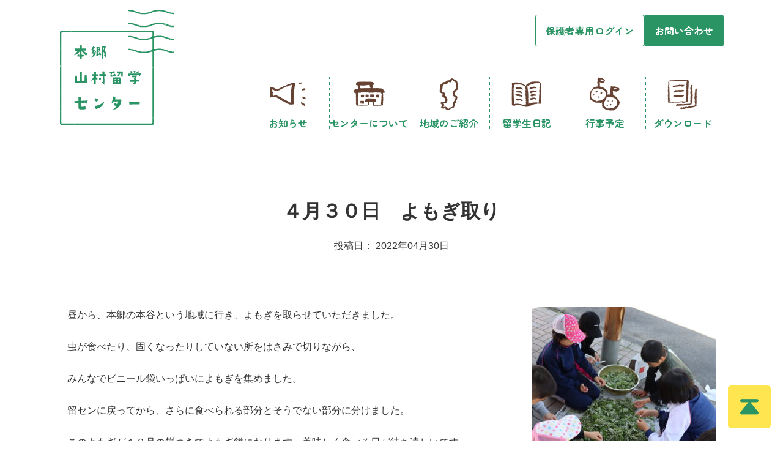

--- FILE ---
content_type: text/html; charset=UTF-8
request_url: https://hongou-sansonryugaku.jp/cpt_diary/1363
body_size: 9907
content:
<!doctype html>
<html dir="ltr" lang="ja" prefix="og: https://ogp.me/ns#">

<head>
	<!-- Global site tag (gtag.js) - Google Analytics -->
	<script async src="https://www.googletagmanager.com/gtag/js?id=UA-224477465-1"></script>
	<script>
		window.dataLayer = window.dataLayer || [];

		function gtag() {
			dataLayer.push(arguments);
		}
		gtag('js', new Date());

		gtag('config', 'UA-224477465-1');
	</script>

	<meta charset="UTF-8">
	<meta name="viewport" content="width=device-width, initial-scale=1">
	<meta name="format-detection" content="telephone=no">
	<link rel="profile" href="https://gmpg.org/xfn/11">

	<title>４月３０日 よもぎ取り - 本郷山村留学センター</title>

		<!-- All in One SEO 4.8.1.1 - aioseo.com -->
	<meta name="description" content="昼から、本郷の本谷という地域に行き、よもぎを取らせていただきました。 虫が食べたり、固くなったりしていない所を" />
	<meta name="robots" content="max-image-preview:large" />
	<link rel="canonical" href="https://hongou-sansonryugaku.jp/cpt_diary/1363" />
	<meta name="generator" content="All in One SEO (AIOSEO) 4.8.1.1" />
		<meta property="og:locale" content="ja_JP" />
		<meta property="og:site_name" content="本郷山村留学センター - 山口県岩国市本郷町にある山村留学センター" />
		<meta property="og:type" content="article" />
		<meta property="og:title" content="４月３０日 よもぎ取り - 本郷山村留学センター" />
		<meta property="og:description" content="昼から、本郷の本谷という地域に行き、よもぎを取らせていただきました。 虫が食べたり、固くなったりしていない所を" />
		<meta property="og:url" content="https://hongou-sansonryugaku.jp/cpt_diary/1363" />
		<meta property="og:image" content="https://hongou-sansonryugaku.jp/wp-content/uploads/2022/04/img_3220-300x300.jpg" />
		<meta property="og:image:secure_url" content="https://hongou-sansonryugaku.jp/wp-content/uploads/2022/04/img_3220-300x300.jpg" />
		<meta property="article:published_time" content="2022-04-30T07:59:59+00:00" />
		<meta property="article:modified_time" content="2022-04-30T07:59:59+00:00" />
		<meta name="twitter:card" content="summary" />
		<meta name="twitter:title" content="４月３０日 よもぎ取り - 本郷山村留学センター" />
		<meta name="twitter:description" content="昼から、本郷の本谷という地域に行き、よもぎを取らせていただきました。 虫が食べたり、固くなったりしていない所を" />
		<meta name="twitter:image" content="https://hongou-sansonryugaku.jp/wp-content/uploads/2022/04/img_3220-300x300.jpg" />
		<script type="application/ld+json" class="aioseo-schema">
			{"@context":"https:\/\/schema.org","@graph":[{"@type":"BreadcrumbList","@id":"https:\/\/hongou-sansonryugaku.jp\/cpt_diary\/1363#breadcrumblist","itemListElement":[{"@type":"ListItem","@id":"https:\/\/hongou-sansonryugaku.jp\/#listItem","position":1,"name":"\u5bb6"}]},{"@type":"Organization","@id":"https:\/\/hongou-sansonryugaku.jp\/#organization","name":"\u672c\u90f7\u5c71\u6751\u7559\u5b66\u30bb\u30f3\u30bf\u30fc","description":"\u5c71\u53e3\u770c\u5ca9\u56fd\u5e02\u672c\u90f7\u753a\u306b\u3042\u308b\u5c71\u6751\u7559\u5b66\u30bb\u30f3\u30bf\u30fc","url":"https:\/\/hongou-sansonryugaku.jp\/","telephone":"+81827752721","logo":{"@type":"ImageObject","url":"\/wp-content\/uploads\/2022\/03\/logo.png","@id":"https:\/\/hongou-sansonryugaku.jp\/cpt_diary\/1363\/#organizationLogo"},"image":{"@id":"https:\/\/hongou-sansonryugaku.jp\/cpt_diary\/1363\/#organizationLogo"}},{"@type":"WebPage","@id":"https:\/\/hongou-sansonryugaku.jp\/cpt_diary\/1363#webpage","url":"https:\/\/hongou-sansonryugaku.jp\/cpt_diary\/1363","name":"\uff14\u6708\uff13\uff10\u65e5 \u3088\u3082\u304e\u53d6\u308a - \u672c\u90f7\u5c71\u6751\u7559\u5b66\u30bb\u30f3\u30bf\u30fc","description":"\u663c\u304b\u3089\u3001\u672c\u90f7\u306e\u672c\u8c37\u3068\u3044\u3046\u5730\u57df\u306b\u884c\u304d\u3001\u3088\u3082\u304e\u3092\u53d6\u3089\u305b\u3066\u3044\u305f\u3060\u304d\u307e\u3057\u305f\u3002 \u866b\u304c\u98df\u3079\u305f\u308a\u3001\u56fa\u304f\u306a\u3063\u305f\u308a\u3057\u3066\u3044\u306a\u3044\u6240\u3092","inLanguage":"ja","isPartOf":{"@id":"https:\/\/hongou-sansonryugaku.jp\/#website"},"breadcrumb":{"@id":"https:\/\/hongou-sansonryugaku.jp\/cpt_diary\/1363#breadcrumblist"},"datePublished":"2022-04-30T16:59:59+09:00","dateModified":"2022-04-30T16:59:59+09:00"},{"@type":"WebSite","@id":"https:\/\/hongou-sansonryugaku.jp\/#website","url":"https:\/\/hongou-sansonryugaku.jp\/","name":"\u672c\u90f7\u5c71\u6751\u7559\u5b66\u30bb\u30f3\u30bf\u30fc","description":"\u5c71\u53e3\u770c\u5ca9\u56fd\u5e02\u672c\u90f7\u753a\u306b\u3042\u308b\u5c71\u6751\u7559\u5b66\u30bb\u30f3\u30bf\u30fc","inLanguage":"ja","publisher":{"@id":"https:\/\/hongou-sansonryugaku.jp\/#organization"}}]}
		</script>
		<!-- All in One SEO -->

<link rel="alternate" type="application/rss+xml" title="本郷山村留学センター &raquo; フィード" href="https://hongou-sansonryugaku.jp/feed" />
<link rel="alternate" type="application/rss+xml" title="本郷山村留学センター &raquo; コメントフィード" href="https://hongou-sansonryugaku.jp/comments/feed" />
<link rel="alternate" title="oEmbed (JSON)" type="application/json+oembed" href="https://hongou-sansonryugaku.jp/wp-json/oembed/1.0/embed?url=https%3A%2F%2Fhongou-sansonryugaku.jp%2Fcpt_diary%2F1363" />
<link rel="alternate" title="oEmbed (XML)" type="text/xml+oembed" href="https://hongou-sansonryugaku.jp/wp-json/oembed/1.0/embed?url=https%3A%2F%2Fhongou-sansonryugaku.jp%2Fcpt_diary%2F1363&#038;format=xml" />
<style id='wp-img-auto-sizes-contain-inline-css'>
img:is([sizes=auto i],[sizes^="auto," i]){contain-intrinsic-size:3000px 1500px}
/*# sourceURL=wp-img-auto-sizes-contain-inline-css */
</style>
<link rel='stylesheet' id='eo-leaflet.js-css' href='https://hongou-sansonryugaku.jp/wp-content/plugins/event-organiser/lib/leaflet/leaflet.min.css?ver=1.4.0' media='all' />
<style id='eo-leaflet.js-inline-css'>
.leaflet-popup-close-button{box-shadow:none!important;}
/*# sourceURL=eo-leaflet.js-inline-css */
</style>
<style id='wp-emoji-styles-inline-css'>

	img.wp-smiley, img.emoji {
		display: inline !important;
		border: none !important;
		box-shadow: none !important;
		height: 1em !important;
		width: 1em !important;
		margin: 0 0.07em !important;
		vertical-align: -0.1em !important;
		background: none !important;
		padding: 0 !important;
	}
/*# sourceURL=wp-emoji-styles-inline-css */
</style>
<style id='wp-block-library-inline-css'>
:root{--wp-block-synced-color:#7a00df;--wp-block-synced-color--rgb:122,0,223;--wp-bound-block-color:var(--wp-block-synced-color);--wp-editor-canvas-background:#ddd;--wp-admin-theme-color:#007cba;--wp-admin-theme-color--rgb:0,124,186;--wp-admin-theme-color-darker-10:#006ba1;--wp-admin-theme-color-darker-10--rgb:0,107,160.5;--wp-admin-theme-color-darker-20:#005a87;--wp-admin-theme-color-darker-20--rgb:0,90,135;--wp-admin-border-width-focus:2px}@media (min-resolution:192dpi){:root{--wp-admin-border-width-focus:1.5px}}.wp-element-button{cursor:pointer}:root .has-very-light-gray-background-color{background-color:#eee}:root .has-very-dark-gray-background-color{background-color:#313131}:root .has-very-light-gray-color{color:#eee}:root .has-very-dark-gray-color{color:#313131}:root .has-vivid-green-cyan-to-vivid-cyan-blue-gradient-background{background:linear-gradient(135deg,#00d084,#0693e3)}:root .has-purple-crush-gradient-background{background:linear-gradient(135deg,#34e2e4,#4721fb 50%,#ab1dfe)}:root .has-hazy-dawn-gradient-background{background:linear-gradient(135deg,#faaca8,#dad0ec)}:root .has-subdued-olive-gradient-background{background:linear-gradient(135deg,#fafae1,#67a671)}:root .has-atomic-cream-gradient-background{background:linear-gradient(135deg,#fdd79a,#004a59)}:root .has-nightshade-gradient-background{background:linear-gradient(135deg,#330968,#31cdcf)}:root .has-midnight-gradient-background{background:linear-gradient(135deg,#020381,#2874fc)}:root{--wp--preset--font-size--normal:16px;--wp--preset--font-size--huge:42px}.has-regular-font-size{font-size:1em}.has-larger-font-size{font-size:2.625em}.has-normal-font-size{font-size:var(--wp--preset--font-size--normal)}.has-huge-font-size{font-size:var(--wp--preset--font-size--huge)}.has-text-align-center{text-align:center}.has-text-align-left{text-align:left}.has-text-align-right{text-align:right}.has-fit-text{white-space:nowrap!important}#end-resizable-editor-section{display:none}.aligncenter{clear:both}.items-justified-left{justify-content:flex-start}.items-justified-center{justify-content:center}.items-justified-right{justify-content:flex-end}.items-justified-space-between{justify-content:space-between}.screen-reader-text{border:0;clip-path:inset(50%);height:1px;margin:-1px;overflow:hidden;padding:0;position:absolute;width:1px;word-wrap:normal!important}.screen-reader-text:focus{background-color:#ddd;clip-path:none;color:#444;display:block;font-size:1em;height:auto;left:5px;line-height:normal;padding:15px 23px 14px;text-decoration:none;top:5px;width:auto;z-index:100000}html :where(.has-border-color){border-style:solid}html :where([style*=border-top-color]){border-top-style:solid}html :where([style*=border-right-color]){border-right-style:solid}html :where([style*=border-bottom-color]){border-bottom-style:solid}html :where([style*=border-left-color]){border-left-style:solid}html :where([style*=border-width]){border-style:solid}html :where([style*=border-top-width]){border-top-style:solid}html :where([style*=border-right-width]){border-right-style:solid}html :where([style*=border-bottom-width]){border-bottom-style:solid}html :where([style*=border-left-width]){border-left-style:solid}html :where(img[class*=wp-image-]){height:auto;max-width:100%}:where(figure){margin:0 0 1em}html :where(.is-position-sticky){--wp-admin--admin-bar--position-offset:var(--wp-admin--admin-bar--height,0px)}@media screen and (max-width:600px){html :where(.is-position-sticky){--wp-admin--admin-bar--position-offset:0px}}

/*# sourceURL=wp-block-library-inline-css */
</style><style id='global-styles-inline-css'>
:root{--wp--preset--aspect-ratio--square: 1;--wp--preset--aspect-ratio--4-3: 4/3;--wp--preset--aspect-ratio--3-4: 3/4;--wp--preset--aspect-ratio--3-2: 3/2;--wp--preset--aspect-ratio--2-3: 2/3;--wp--preset--aspect-ratio--16-9: 16/9;--wp--preset--aspect-ratio--9-16: 9/16;--wp--preset--color--black: #000000;--wp--preset--color--cyan-bluish-gray: #abb8c3;--wp--preset--color--white: #ffffff;--wp--preset--color--pale-pink: #f78da7;--wp--preset--color--vivid-red: #cf2e2e;--wp--preset--color--luminous-vivid-orange: #ff6900;--wp--preset--color--luminous-vivid-amber: #fcb900;--wp--preset--color--light-green-cyan: #7bdcb5;--wp--preset--color--vivid-green-cyan: #00d084;--wp--preset--color--pale-cyan-blue: #8ed1fc;--wp--preset--color--vivid-cyan-blue: #0693e3;--wp--preset--color--vivid-purple: #9b51e0;--wp--preset--gradient--vivid-cyan-blue-to-vivid-purple: linear-gradient(135deg,rgb(6,147,227) 0%,rgb(155,81,224) 100%);--wp--preset--gradient--light-green-cyan-to-vivid-green-cyan: linear-gradient(135deg,rgb(122,220,180) 0%,rgb(0,208,130) 100%);--wp--preset--gradient--luminous-vivid-amber-to-luminous-vivid-orange: linear-gradient(135deg,rgb(252,185,0) 0%,rgb(255,105,0) 100%);--wp--preset--gradient--luminous-vivid-orange-to-vivid-red: linear-gradient(135deg,rgb(255,105,0) 0%,rgb(207,46,46) 100%);--wp--preset--gradient--very-light-gray-to-cyan-bluish-gray: linear-gradient(135deg,rgb(238,238,238) 0%,rgb(169,184,195) 100%);--wp--preset--gradient--cool-to-warm-spectrum: linear-gradient(135deg,rgb(74,234,220) 0%,rgb(151,120,209) 20%,rgb(207,42,186) 40%,rgb(238,44,130) 60%,rgb(251,105,98) 80%,rgb(254,248,76) 100%);--wp--preset--gradient--blush-light-purple: linear-gradient(135deg,rgb(255,206,236) 0%,rgb(152,150,240) 100%);--wp--preset--gradient--blush-bordeaux: linear-gradient(135deg,rgb(254,205,165) 0%,rgb(254,45,45) 50%,rgb(107,0,62) 100%);--wp--preset--gradient--luminous-dusk: linear-gradient(135deg,rgb(255,203,112) 0%,rgb(199,81,192) 50%,rgb(65,88,208) 100%);--wp--preset--gradient--pale-ocean: linear-gradient(135deg,rgb(255,245,203) 0%,rgb(182,227,212) 50%,rgb(51,167,181) 100%);--wp--preset--gradient--electric-grass: linear-gradient(135deg,rgb(202,248,128) 0%,rgb(113,206,126) 100%);--wp--preset--gradient--midnight: linear-gradient(135deg,rgb(2,3,129) 0%,rgb(40,116,252) 100%);--wp--preset--font-size--small: 13px;--wp--preset--font-size--medium: 20px;--wp--preset--font-size--large: 36px;--wp--preset--font-size--x-large: 42px;--wp--preset--spacing--20: 0.44rem;--wp--preset--spacing--30: 0.67rem;--wp--preset--spacing--40: 1rem;--wp--preset--spacing--50: 1.5rem;--wp--preset--spacing--60: 2.25rem;--wp--preset--spacing--70: 3.38rem;--wp--preset--spacing--80: 5.06rem;--wp--preset--shadow--natural: 6px 6px 9px rgba(0, 0, 0, 0.2);--wp--preset--shadow--deep: 12px 12px 50px rgba(0, 0, 0, 0.4);--wp--preset--shadow--sharp: 6px 6px 0px rgba(0, 0, 0, 0.2);--wp--preset--shadow--outlined: 6px 6px 0px -3px rgb(255, 255, 255), 6px 6px rgb(0, 0, 0);--wp--preset--shadow--crisp: 6px 6px 0px rgb(0, 0, 0);}:where(.is-layout-flex){gap: 0.5em;}:where(.is-layout-grid){gap: 0.5em;}body .is-layout-flex{display: flex;}.is-layout-flex{flex-wrap: wrap;align-items: center;}.is-layout-flex > :is(*, div){margin: 0;}body .is-layout-grid{display: grid;}.is-layout-grid > :is(*, div){margin: 0;}:where(.wp-block-columns.is-layout-flex){gap: 2em;}:where(.wp-block-columns.is-layout-grid){gap: 2em;}:where(.wp-block-post-template.is-layout-flex){gap: 1.25em;}:where(.wp-block-post-template.is-layout-grid){gap: 1.25em;}.has-black-color{color: var(--wp--preset--color--black) !important;}.has-cyan-bluish-gray-color{color: var(--wp--preset--color--cyan-bluish-gray) !important;}.has-white-color{color: var(--wp--preset--color--white) !important;}.has-pale-pink-color{color: var(--wp--preset--color--pale-pink) !important;}.has-vivid-red-color{color: var(--wp--preset--color--vivid-red) !important;}.has-luminous-vivid-orange-color{color: var(--wp--preset--color--luminous-vivid-orange) !important;}.has-luminous-vivid-amber-color{color: var(--wp--preset--color--luminous-vivid-amber) !important;}.has-light-green-cyan-color{color: var(--wp--preset--color--light-green-cyan) !important;}.has-vivid-green-cyan-color{color: var(--wp--preset--color--vivid-green-cyan) !important;}.has-pale-cyan-blue-color{color: var(--wp--preset--color--pale-cyan-blue) !important;}.has-vivid-cyan-blue-color{color: var(--wp--preset--color--vivid-cyan-blue) !important;}.has-vivid-purple-color{color: var(--wp--preset--color--vivid-purple) !important;}.has-black-background-color{background-color: var(--wp--preset--color--black) !important;}.has-cyan-bluish-gray-background-color{background-color: var(--wp--preset--color--cyan-bluish-gray) !important;}.has-white-background-color{background-color: var(--wp--preset--color--white) !important;}.has-pale-pink-background-color{background-color: var(--wp--preset--color--pale-pink) !important;}.has-vivid-red-background-color{background-color: var(--wp--preset--color--vivid-red) !important;}.has-luminous-vivid-orange-background-color{background-color: var(--wp--preset--color--luminous-vivid-orange) !important;}.has-luminous-vivid-amber-background-color{background-color: var(--wp--preset--color--luminous-vivid-amber) !important;}.has-light-green-cyan-background-color{background-color: var(--wp--preset--color--light-green-cyan) !important;}.has-vivid-green-cyan-background-color{background-color: var(--wp--preset--color--vivid-green-cyan) !important;}.has-pale-cyan-blue-background-color{background-color: var(--wp--preset--color--pale-cyan-blue) !important;}.has-vivid-cyan-blue-background-color{background-color: var(--wp--preset--color--vivid-cyan-blue) !important;}.has-vivid-purple-background-color{background-color: var(--wp--preset--color--vivid-purple) !important;}.has-black-border-color{border-color: var(--wp--preset--color--black) !important;}.has-cyan-bluish-gray-border-color{border-color: var(--wp--preset--color--cyan-bluish-gray) !important;}.has-white-border-color{border-color: var(--wp--preset--color--white) !important;}.has-pale-pink-border-color{border-color: var(--wp--preset--color--pale-pink) !important;}.has-vivid-red-border-color{border-color: var(--wp--preset--color--vivid-red) !important;}.has-luminous-vivid-orange-border-color{border-color: var(--wp--preset--color--luminous-vivid-orange) !important;}.has-luminous-vivid-amber-border-color{border-color: var(--wp--preset--color--luminous-vivid-amber) !important;}.has-light-green-cyan-border-color{border-color: var(--wp--preset--color--light-green-cyan) !important;}.has-vivid-green-cyan-border-color{border-color: var(--wp--preset--color--vivid-green-cyan) !important;}.has-pale-cyan-blue-border-color{border-color: var(--wp--preset--color--pale-cyan-blue) !important;}.has-vivid-cyan-blue-border-color{border-color: var(--wp--preset--color--vivid-cyan-blue) !important;}.has-vivid-purple-border-color{border-color: var(--wp--preset--color--vivid-purple) !important;}.has-vivid-cyan-blue-to-vivid-purple-gradient-background{background: var(--wp--preset--gradient--vivid-cyan-blue-to-vivid-purple) !important;}.has-light-green-cyan-to-vivid-green-cyan-gradient-background{background: var(--wp--preset--gradient--light-green-cyan-to-vivid-green-cyan) !important;}.has-luminous-vivid-amber-to-luminous-vivid-orange-gradient-background{background: var(--wp--preset--gradient--luminous-vivid-amber-to-luminous-vivid-orange) !important;}.has-luminous-vivid-orange-to-vivid-red-gradient-background{background: var(--wp--preset--gradient--luminous-vivid-orange-to-vivid-red) !important;}.has-very-light-gray-to-cyan-bluish-gray-gradient-background{background: var(--wp--preset--gradient--very-light-gray-to-cyan-bluish-gray) !important;}.has-cool-to-warm-spectrum-gradient-background{background: var(--wp--preset--gradient--cool-to-warm-spectrum) !important;}.has-blush-light-purple-gradient-background{background: var(--wp--preset--gradient--blush-light-purple) !important;}.has-blush-bordeaux-gradient-background{background: var(--wp--preset--gradient--blush-bordeaux) !important;}.has-luminous-dusk-gradient-background{background: var(--wp--preset--gradient--luminous-dusk) !important;}.has-pale-ocean-gradient-background{background: var(--wp--preset--gradient--pale-ocean) !important;}.has-electric-grass-gradient-background{background: var(--wp--preset--gradient--electric-grass) !important;}.has-midnight-gradient-background{background: var(--wp--preset--gradient--midnight) !important;}.has-small-font-size{font-size: var(--wp--preset--font-size--small) !important;}.has-medium-font-size{font-size: var(--wp--preset--font-size--medium) !important;}.has-large-font-size{font-size: var(--wp--preset--font-size--large) !important;}.has-x-large-font-size{font-size: var(--wp--preset--font-size--x-large) !important;}
/*# sourceURL=global-styles-inline-css */
</style>

<style id='classic-theme-styles-inline-css'>
/*! This file is auto-generated */
.wp-block-button__link{color:#fff;background-color:#32373c;border-radius:9999px;box-shadow:none;text-decoration:none;padding:calc(.667em + 2px) calc(1.333em + 2px);font-size:1.125em}.wp-block-file__button{background:#32373c;color:#fff;text-decoration:none}
/*# sourceURL=/wp-includes/css/classic-themes.min.css */
</style>
<link rel='stylesheet' id='parent-css' href='https://hongou-sansonryugaku.jp/wp-content/themes/_s/style.css?ver=6.9' media='all' />
<link rel='stylesheet' id='fa-css' href='https://hongou-sansonryugaku.jp/wp-content/themes/hongou/css/all.min.css?ver=6.9' media='all' />
<link rel='stylesheet' id='slick-css' href='https://hongou-sansonryugaku.jp/wp-content/themes/hongou/js/slick/slick.css?ver=6.9' media='all' />
<link rel='stylesheet' id='slick-theme-css' href='https://hongou-sansonryugaku.jp/wp-content/themes/hongou/js/slick/slick-theme.css?ver=6.9' media='all' />
<link rel='stylesheet' id='_s-style-css' href='https://hongou-sansonryugaku.jp/wp-content/themes/hongou/style.css?ver=1.0.0' media='all' />
<link rel='stylesheet' id='theme-animation-css' href='https://hongou-sansonryugaku.jp/wp-content/themes/hongou/css/animation.css?ver=6.9' media='all' />
<link rel='stylesheet' id='slb_core-css' href='https://hongou-sansonryugaku.jp/wp-content/plugins/simple-lightbox/client/css/app.css?ver=2.9.3' media='all' />
<script src="https://hongou-sansonryugaku.jp/wp-includes/js/jquery/jquery.min.js?ver=3.7.1" id="jquery-core-js"></script>
<script src="https://hongou-sansonryugaku.jp/wp-includes/js/jquery/jquery-migrate.min.js?ver=3.4.1" id="jquery-migrate-js"></script>
<script src="https://hongou-sansonryugaku.jp/wp-content/themes/hongou/js/slick/slick.min.js?ver=6.9" id="slick-js"></script>
<script src="https://hongou-sansonryugaku.jp/wp-content/themes/hongou/js/common.js?ver=6.9" id="theme-common-js"></script>
<script src="https://hongou-sansonryugaku.jp/wp-content/themes/hongou/js/animation.js?ver=6.9" id="theme-animation-js"></script>
<script src="https://hongou-sansonryugaku.jp/wp-content/themes/hongou/js/square.js?ver=6.9" id="theme-square-js"></script>
<script src="https://hongou-sansonryugaku.jp/wp-content/themes/hongou/js/svgxuse.min.js?ver=6.9" id="theme-svgxuse-js"></script>
<script src="https://hongou-sansonryugaku.jp/wp-content/themes/hongou/js/desvg.js?ver=6.9" id="theme-desvg-js"></script>
<link rel="https://api.w.org/" href="https://hongou-sansonryugaku.jp/wp-json/" /><link rel="alternate" title="JSON" type="application/json" href="https://hongou-sansonryugaku.jp/wp-json/wp/v2/cpt_diary/1363" /><link rel="EditURI" type="application/rsd+xml" title="RSD" href="https://hongou-sansonryugaku.jp/xmlrpc.php?rsd" />
<meta name="generator" content="WordPress 6.9" />
<link rel='shortlink' href='https://hongou-sansonryugaku.jp/?p=1363' />
</head>

<body class="wp-singular cpt_diary-template-default single single-cpt_diary postid-1363 wp-theme-_s wp-child-theme-hongou no-sidebar">
	<div id="loading"><img src="https://hongou-sansonryugaku.jp/wp-content/themes/hongou/images/loading.gif"></div>

		<div id="page" class="site">
		<a class="skip-link screen-reader-text" href="#primary">コンテンツを表示</a>

		<header id="masthead" class="site-header">
			<div class="site-branding">
									<p class="site-title">
						<a href="https://hongou-sansonryugaku.jp/" rel="home">
							<img src="https://hongou-sansonryugaku.jp/wp-content/themes/hongou/images/logo.svg" alt="本郷山村留学センター">
						</a>
					</p>
							</div><!-- .site-branding -->

			<nav id="site-navigation" class="main-navigation">
				<div class="btn-trigger">
					<span></span>
					<span></span>
					<span></span>
				</div>
				<!-- <button class="menu-toggle" aria-controls="primary-menu" aria-expanded="false"><i class="fa-solid fa-bars"></i><i class="fa-solid fa-xmark"></i></button> -->
				<div class="menu-primary-wrapper">
    <div class="site-logo sp-view">
        <a href="/" rel="home">
            <img src="https://hongou-sansonryugaku.jp/wp-content/themes/hongou/images/logo.svg" alt="本郷山村留学センター">
        </a>
    </div>
    <ul class="menu nav-menu primary-submenu">
        <li><a class="btn btn-login" href="https://hongou-sansonryugaku.jp/parents">
                                    保護者専用ログイン
                            </a></li>
        <li><a class="btn btn-contact" href="https://hongou-sansonryugaku.jp/contact">お問い合わせ</a></li>
    </ul>
    <ul id="primary-menu" class="menu nav-menu primary-menu">
        <li class="menu-item menu-item-type-post_type menu-item-object-page"><a href="https://hongou-sansonryugaku.jp/info"><i><img src="https://hongou-sansonryugaku.jp/wp-content/themes/hongou/images/icon_01.png" alt=""></i>お知らせ</a></li>
        <li class="menu-item menu-item-type-post_type menu-item-object-page"><a href="https://hongou-sansonryugaku.jp/center"><i><img src="https://hongou-sansonryugaku.jp/wp-content/themes/hongou/images/icon_02.png" alt=""></i>センターについて</a></li>
        <li class="menu-item menu-item-type-post_type menu-item-object-page"><a href="https://hongou-sansonryugaku.jp/area"><i><img src="https://hongou-sansonryugaku.jp/wp-content/themes/hongou/images/icon_03.png" alt=""></i>地域のご紹介</a></li>
        <li class="menu-item menu-item-type-post_type menu-item-object-page"><a href="https://hongou-sansonryugaku.jp/diaries"><i><img src="https://hongou-sansonryugaku.jp/wp-content/themes/hongou/images/icon_04.png" alt=""></i>留学生日記</a></li>
        <li class="menu-item menu-item-type-post_type menu-item-object-page"><a href="https://hongou-sansonryugaku.jp/events"><i><img src="https://hongou-sansonryugaku.jp/wp-content/themes/hongou/images/icon_05.png" alt=""></i>行事予定</a></li>
        <li class="menu-item menu-item-type-post_type menu-item-object-page"><a href="https://hongou-sansonryugaku.jp/download"><i><img src="https://hongou-sansonryugaku.jp/wp-content/themes/hongou/images/icon_06.png" alt=""></i>ダウンロード</a></li>
    </ul>
</div>			</nav><!-- #site-navigation -->
		</header><!-- #masthead -->
	<main id="primary" class="site-main">

		
<article id="post-1363" class="post-1363 cpt_diary type-cpt_diary status-publish hentry">
	<header class="entry-header">
		<h1 class="entry-title">４月３０日　よもぎ取り</h1>			<div class="entry-meta">
				投稿日：
				2022年04月30日			</div><!-- .entry-meta -->
			</header><!-- .entry-header -->

	<div class="entry-content">
		<p><a href="/wp-content/uploads/2022/04/IMG_3220-scaled.jpg" data-slb-active="1" data-slb-asset="1871329572" data-slb-internal="0" data-slb-group="1363"><img fetchpriority="high" decoding="async" class="size-thumbnail wp-image-1358 alignright" src="/wp-content/uploads/2022/04/IMG_3220-300x300.jpg" alt="" width="300" height="300" /></a>昼から、本郷の本谷という地域に行き、よもぎを取らせていただきました。</p>
<p>虫が食べたり、固くなったりしていない所をはさみで切りながら、</p>
<p>みんなでビニール袋いっぱいによもぎを集めました。</p>
<p>留センに戻ってから、さらに食べられる部分とそうでない部分に分けました。</p>
<p>このよもぎが１２月の餅つきでよもぎ餅になります。美味しく食べる日が待ち遠しいです。</p>
<p>&nbsp;</p>
	</div><!-- .entry-content -->

</article><!-- #post-1363 -->
	</main><!-- #main -->


<footer id="colophon" class="site-footer">
	<div class="site-info">
		<div class="first">
			<a class="logo" href="https://hongou-sansonryugaku.jp/" rel="home">
				<img class="svg" src="https://hongou-sansonryugaku.jp/wp-content/themes/hongou/images/logo.svg" alt="本郷山村留学センター">
			</a>
			<img class="img-qr sp-hide" src="https://hongou-sansonryugaku.jp/wp-content/themes/hongou/images/qr.png" alt="スマホ用QRコード">
		</div>
		<div class="second">
			<div>
				<h2 class="font-zenmaru">本郷山村留学センター</h2>
				<p>〒740-0602 山口県岩国市本郷町本郷2083-1<br>
					<a href="tel:0827-75-2721">TEL 0827-75-2721</a>　FAX 0827-75-2723
				</p>
			</div>
			<div>
				<h2 class="font-zenmaru">岩国市教育委員会（本郷担当）</h2>
				<p>〒740-0602 山口県岩国市本郷町本郷2082-1<br>
				<a href="tel:0827-75-2056">TEL 0827-75-2056</a>　FAX 0827-75-2366
				</p>
			</div>
		</div>
		<div class="third">
			<h2 class="font-zenmaru">リンク</h2>
			<ul class="link-list">
				<li><a href="http://www.sanryukyo.net/" target="_blank"><i class="fas fa-arrow-right"></i>NPO法人 全国山村留学生協会</a></li>
				<li><a href="http://www.city.iwakuni.yamaguchi.jp/" target="_blank"><i class="fas fa-arrow-right"></i>岩国市</a></li>
				<li><a href="https://www.edu.city.iwakuni.yamaguchi.jp/site/hongo-ej/" target="_blank"><i class="fas fa-arrow-right"></i>岩国市立本郷小中学校</a></li>
				<li><a href="http://blog.livedoor.jp/hondanikagura/" target="_blank"><i class="fas fa-arrow-right"></i>山代本谷神楽</a></li>
				<li><a href="http://blog.livedoor.jp/rakankougen/" target="_blank"><i class="fas fa-arrow-right"></i>らかん高原</a></li>
				<li><a href="http://www.pref.yamaguchi.jp/" target="_blank"><i class="fas fa-arrow-right"></i>山口県</a></li>
			</ul>
		</div>
	</div><!-- .site-info -->
	<div class="copyright">
		©︎2022 Hongo Sanson Ryugaku Center
	</div>
</footer><!-- #colophon -->
</div><!-- #page -->

<script type="speculationrules">
{"prefetch":[{"source":"document","where":{"and":[{"href_matches":"/*"},{"not":{"href_matches":["/wp-*.php","/wp-admin/*","/wp-content/uploads/*","/wp-content/*","/wp-content/plugins/*","/wp-content/themes/hongou/*","/wp-content/themes/_s/*","/*\\?(.+)"]}},{"not":{"selector_matches":"a[rel~=\"nofollow\"]"}},{"not":{"selector_matches":".no-prefetch, .no-prefetch a"}}]},"eagerness":"conservative"}]}
</script>
<script src="https://hongou-sansonryugaku.jp/wp-content/themes/_s/js/navigation.js?ver=1.0.0" id="_s-navigation-js"></script>
<script src="https://hongou-sansonryugaku.jp/wp-content/plugins/simple-lightbox/client/js/prod/lib.core.js?ver=2.9.3" id="slb_core-js"></script>
<script src="https://hongou-sansonryugaku.jp/wp-content/plugins/simple-lightbox/client/js/prod/lib.view.js?ver=2.9.3" id="slb_view-js"></script>
<script src="https://hongou-sansonryugaku.jp/wp-content/plugins/simple-lightbox/themes/baseline/js/prod/client.js?ver=2.9.3" id="slb-asset-slb_baseline-base-js"></script>
<script src="https://hongou-sansonryugaku.jp/wp-content/plugins/simple-lightbox/themes/default/js/prod/client.js?ver=2.9.3" id="slb-asset-slb_default-base-js"></script>
<script src="https://hongou-sansonryugaku.jp/wp-content/plugins/simple-lightbox/template-tags/item/js/prod/tag.item.js?ver=2.9.3" id="slb-asset-item-base-js"></script>
<script src="https://hongou-sansonryugaku.jp/wp-content/plugins/simple-lightbox/template-tags/ui/js/prod/tag.ui.js?ver=2.9.3" id="slb-asset-ui-base-js"></script>
<script src="https://hongou-sansonryugaku.jp/wp-content/plugins/simple-lightbox/content-handlers/image/js/prod/handler.image.js?ver=2.9.3" id="slb-asset-image-base-js"></script>
<script id="wp-emoji-settings" type="application/json">
{"baseUrl":"https://s.w.org/images/core/emoji/17.0.2/72x72/","ext":".png","svgUrl":"https://s.w.org/images/core/emoji/17.0.2/svg/","svgExt":".svg","source":{"concatemoji":"https://hongou-sansonryugaku.jp/wp-includes/js/wp-emoji-release.min.js?ver=6.9"}}
</script>
<script type="module">
/*! This file is auto-generated */
const a=JSON.parse(document.getElementById("wp-emoji-settings").textContent),o=(window._wpemojiSettings=a,"wpEmojiSettingsSupports"),s=["flag","emoji"];function i(e){try{var t={supportTests:e,timestamp:(new Date).valueOf()};sessionStorage.setItem(o,JSON.stringify(t))}catch(e){}}function c(e,t,n){e.clearRect(0,0,e.canvas.width,e.canvas.height),e.fillText(t,0,0);t=new Uint32Array(e.getImageData(0,0,e.canvas.width,e.canvas.height).data);e.clearRect(0,0,e.canvas.width,e.canvas.height),e.fillText(n,0,0);const a=new Uint32Array(e.getImageData(0,0,e.canvas.width,e.canvas.height).data);return t.every((e,t)=>e===a[t])}function p(e,t){e.clearRect(0,0,e.canvas.width,e.canvas.height),e.fillText(t,0,0);var n=e.getImageData(16,16,1,1);for(let e=0;e<n.data.length;e++)if(0!==n.data[e])return!1;return!0}function u(e,t,n,a){switch(t){case"flag":return n(e,"\ud83c\udff3\ufe0f\u200d\u26a7\ufe0f","\ud83c\udff3\ufe0f\u200b\u26a7\ufe0f")?!1:!n(e,"\ud83c\udde8\ud83c\uddf6","\ud83c\udde8\u200b\ud83c\uddf6")&&!n(e,"\ud83c\udff4\udb40\udc67\udb40\udc62\udb40\udc65\udb40\udc6e\udb40\udc67\udb40\udc7f","\ud83c\udff4\u200b\udb40\udc67\u200b\udb40\udc62\u200b\udb40\udc65\u200b\udb40\udc6e\u200b\udb40\udc67\u200b\udb40\udc7f");case"emoji":return!a(e,"\ud83e\u1fac8")}return!1}function f(e,t,n,a){let r;const o=(r="undefined"!=typeof WorkerGlobalScope&&self instanceof WorkerGlobalScope?new OffscreenCanvas(300,150):document.createElement("canvas")).getContext("2d",{willReadFrequently:!0}),s=(o.textBaseline="top",o.font="600 32px Arial",{});return e.forEach(e=>{s[e]=t(o,e,n,a)}),s}function r(e){var t=document.createElement("script");t.src=e,t.defer=!0,document.head.appendChild(t)}a.supports={everything:!0,everythingExceptFlag:!0},new Promise(t=>{let n=function(){try{var e=JSON.parse(sessionStorage.getItem(o));if("object"==typeof e&&"number"==typeof e.timestamp&&(new Date).valueOf()<e.timestamp+604800&&"object"==typeof e.supportTests)return e.supportTests}catch(e){}return null}();if(!n){if("undefined"!=typeof Worker&&"undefined"!=typeof OffscreenCanvas&&"undefined"!=typeof URL&&URL.createObjectURL&&"undefined"!=typeof Blob)try{var e="postMessage("+f.toString()+"("+[JSON.stringify(s),u.toString(),c.toString(),p.toString()].join(",")+"));",a=new Blob([e],{type:"text/javascript"});const r=new Worker(URL.createObjectURL(a),{name:"wpTestEmojiSupports"});return void(r.onmessage=e=>{i(n=e.data),r.terminate(),t(n)})}catch(e){}i(n=f(s,u,c,p))}t(n)}).then(e=>{for(const n in e)a.supports[n]=e[n],a.supports.everything=a.supports.everything&&a.supports[n],"flag"!==n&&(a.supports.everythingExceptFlag=a.supports.everythingExceptFlag&&a.supports[n]);var t;a.supports.everythingExceptFlag=a.supports.everythingExceptFlag&&!a.supports.flag,a.supports.everything||((t=a.source||{}).concatemoji?r(t.concatemoji):t.wpemoji&&t.twemoji&&(r(t.twemoji),r(t.wpemoji)))});
//# sourceURL=https://hongou-sansonryugaku.jp/wp-includes/js/wp-emoji-loader.min.js
</script>
<script type="text/javascript" id="slb_footer">/* <![CDATA[ */if ( !!window.jQuery ) {(function($){$(document).ready(function(){if ( !!window.SLB && SLB.has_child('View.init') ) { SLB.View.init({"ui_autofit":true,"ui_animate":true,"slideshow_autostart":false,"slideshow_duration":"6","group_loop":true,"ui_overlay_opacity":"0.8","ui_title_default":false,"theme_default":"slb_default","ui_labels":{"loading":"Loading","close":"Close","nav_next":"Next","nav_prev":"Previous","slideshow_start":"Start slideshow","slideshow_stop":"Stop slideshow","group_status":"Item %current% of %total%"}}); }
if ( !!window.SLB && SLB.has_child('View.assets') ) { {$.extend(SLB.View.assets, {"1871329572":{"id":1358,"type":"image","internal":true,"source":"https:\/\/hongou-sansonryugaku.jp\/wp-content\/uploads\/2022\/04\/IMG_3220-scaled.jpg","title":"IMG_3220","caption":"","description":""}});} }
/* THM */
if ( !!window.SLB && SLB.has_child('View.extend_theme') ) { SLB.View.extend_theme('slb_baseline',{"name":"\u30d9\u30fc\u30b9\u30e9\u30a4\u30f3","parent":"","styles":[{"handle":"base","uri":"https:\/\/hongou-sansonryugaku.jp\/wp-content\/plugins\/simple-lightbox\/themes\/baseline\/css\/style.css","deps":[]}],"layout_raw":"<div class=\"slb_container\"><div class=\"slb_content\">{{item.content}}<div class=\"slb_nav\"><span class=\"slb_prev\">{{ui.nav_prev}}<\/span><span class=\"slb_next\">{{ui.nav_next}}<\/span><\/div><div class=\"slb_controls\"><span class=\"slb_close\">{{ui.close}}<\/span><span class=\"slb_slideshow\">{{ui.slideshow_control}}<\/span><\/div><div class=\"slb_loading\">{{ui.loading}}<\/div><\/div><div class=\"slb_details\"><div class=\"inner\"><div class=\"slb_data\"><div class=\"slb_data_content\"><span class=\"slb_data_title\">{{item.title}}<\/span><span class=\"slb_group_status\">{{ui.group_status}}<\/span><div class=\"slb_data_desc\">{{item.description}}<\/div><\/div><\/div><div class=\"slb_nav\"><span class=\"slb_prev\">{{ui.nav_prev}}<\/span><span class=\"slb_next\">{{ui.nav_next}}<\/span><\/div><\/div><\/div><\/div>"}); }if ( !!window.SLB && SLB.has_child('View.extend_theme') ) { SLB.View.extend_theme('slb_default',{"name":"\u30c7\u30d5\u30a9\u30eb\u30c8 (\u30e9\u30a4\u30c8)","parent":"slb_baseline","styles":[{"handle":"base","uri":"https:\/\/hongou-sansonryugaku.jp\/wp-content\/plugins\/simple-lightbox\/themes\/default\/css\/style.css","deps":[]}]}); }})})(jQuery);}/* ]]> */</script>
<script type="text/javascript" id="slb_context">/* <![CDATA[ */if ( !!window.jQuery ) {(function($){$(document).ready(function(){if ( !!window.SLB ) { {$.extend(SLB, {"context":["public","user_guest"]});} }})})(jQuery);}/* ]]> */</script>
<div id="gotop"><i class="fa-solid fa-forward-step"></i></div>
</body>

</html>

--- FILE ---
content_type: text/css
request_url: https://hongou-sansonryugaku.jp/wp-content/themes/hongou/style.css?ver=1.0.0
body_size: 9553
content:
/*
 Theme Name: 本郷山村留学センター
 Template: _s
*/
/*@import url('https://fonts.googleapis.com/css2?family=Noto+Sans+JP:wght@300;400;700;900&family=Noto+Serif+JP:wght@300;400;700;900&display=swap');*/
@import url('https://fonts.googleapis.com/css2?family=Zen+Maru+Gothic:wght@300;400;700;900&display=swap');

/**
font-weight
Light 300
Regular 400
Bold 700
Black 900
**/

/***** 基本設定 *****/
/* * {
    margin: 0;
    padding: 0;
    line-height: 1;
} */

html {
    /* デフォルト16pxの場合のrem使用時の調整*/
    font-size: 62.5%;
}

@media screen and (max-width: 1024px) {
    /* タブレット */
}

@media screen and (max-width: 599px) {

    /* スマホ */
    html {
        font-size: 58%;
    }
}

.sp-view {
    display: none !important;
}

@media screen and (max-width: 599px) {
    .sp-hide {
        display: none !important;
    }

    .sp-view {
        display: inherit !important;
    }
}

body {
    font-family: "Hiragino Kaku Gothic Pro", "Meiryo", "MS Pgothic", knowledge-reg, helvetica, arial, sans-serif;
    font-size: 1.6rem;
    color: #333333;
    overflow-x: hidden;
}

@media screen and (max-width: 599px) {
    img {
        width: 100%;
    }

    .alignright {
        margin-left: 0;
    }

    .alignleft {
        margin-right: 0;
    }
}

a,
a:visited,
a:hover,
a:focus,
a:active {
    text-decoration: none;
    transition: all 0.5s ease;
    color: #333333;
}

a:hover {
    opacity: 0.5;
}

.font-zenmaru {
    font-family: 'Zen Maru Gothic', sans-serif;
}

p {
    line-height: 1.8em;
}

.text-center {
    text-align: center;
}

.text-right {
    text-align: right;
}


input::placeholder,
textarea::placeholder {
    color: #ccc;
}

::-webkit-input-placeholder {
    color: #ccc;
    opacity: 1;
}

::-moz-placeholder {
    color: #ccc;
    opacity: 1;
}

:-ms-input-placeholder {
    color: #ccc;
    opacity: 1;
}

/***** ローディング *****/
#loading {
    width: 100vw;
    height: 100vh;
    display: flex;
    align-items: center;
    justify-content: center;
    position: fixed;
    overflow: hidden;
    background-color: #fff;
    z-index: 99999;
}

#loading.loaded {
    display: none;
    width: 0;
    height: 0;
    overflow: hidden;
}

#loading .svg {
    width: 734px;
}

/***** ヘッダー *****/
.site-header {
    max-width: 1105px;
    margin: 0 auto;
    display: flex;
    align-items: center;
    justify-content: space-between;
    padding: 0 10px;
}

.site-title {
    width: 187px;
}

@media screen and (max-width: 1024px) {
    .site-header {
        /* zoom: 0.6; */
    }

    .site-title {
        width: 112px;
    }
}

/***** ナビゲーション *****/
.btn,
button.btn,
input[type="button"].btn,
input[type="reset"].btn,
input[type="submit"].btn {
    padding: 0.8em 1em;
    border-radius: 0.2em;
    display: inline-block;
    cursor: pointer;
}


.btn-login,
.btn-login:visited,
.btn-login:hover {
    color: #2b9464;
    border: solid 1px #2b9464;
    font-family: 'Zen Maru Gothic', sans-serif;
    font-weight: 700;
}

.btn-contact,
.btn-contact:visited,
.btn-contact:hover {
    background-color: #2b9464;
    border: solid 1px #2b9464;
    color: #fff;
    font-family: 'Zen Maru Gothic', sans-serif;
    font-weight: 700;
}

.btn-white,
.btn-white:visited,
.btn-white:hover,
button.btn-white,
input[type="button"].btn-white,
input[type="reset"].btn-white,
input[type="submit"].btn-white {
    color: #2b9464;
    border: solid 1px #2b9464;
    font-family: 'Zen Maru Gothic', sans-serif;
    font-weight: 700;
}

.btn-green,
.btn-green:visited,
.btn-green:hover,
button.btn-green,
input[type="button"].btn-green,
input[type="reset"].btn-green,
input[type="submit"].btn-green {

    background-color: #2b9464;
    color: #fff;
    border: solid 1px #2b9464;
    font-family: 'Zen Maru Gothic', sans-serif;
    font-weight: 700;
}

.main-navigation {
    width: auto;
    display: flex;
    flex-direction: column;
    align-items: flex-end;
}

.main-navigation .menu-primary-wrapper {
    width: auto;
    display: flex;
    flex-direction: column;
    align-items: flex-end;
}

.main-navigation .primary-submenu {
    column-gap: 1.2em;
    margin-bottom: 3em;
}

.main-navigation .primary-menu {
    column-gap: 0.4em;
}

.main-navigation .primary-menu>li {
    border-right: dotted 1px #2b9464;
    padding-right: 0.4em;
}

.main-navigation .primary-menu>li:last-child {
    border-right: none;
}

.main-navigation .primary-menu a {
    color: #2b9464;
    font-family: 'Zen Maru Gothic', sans-serif;
    font-weight: 700;
    display: flex;
    flex-direction: column;
    align-items: center;
    min-width: 120px;
}

.main-navigation .primary-menu>li i {
    transition: all 0.4s ease;
}

.main-navigation .primary-menu>li:hover i {
    transform: scale(1.1);
}

@media screen and (max-width: 1024px) {
    .main-navigation .primary-menu>li i {
        width: 36px;
    }

    .main-navigation .primary-menu a {
        font-size: 1rem;
        min-width: 82px;
    }
}

@media screen and (max-width: 599px) {
    .main-navigation .menu-toggle {
        font-size: 4rem;
        text-align: right;
        width: 100%;
        background: transparent;
        border: none;
        box-shadow: none;
        position: absolute;
        top: 60px;
        right: 0;
    }

    .main-navigation.toggled .menu-toggle {
        position: fixed;
        right: 25px;
    }

    .btn-trigger {
        position: relative;
        width: 36px;
        height: 34px;
        cursor: pointer;
        position: absolute;
        top: 40px;
        right: 20px;
        z-index: 99999;
    }

    .btn-trigger.active {
        position: fixed;
        right: 20px;
    }

    .btn-trigger span {
        position: absolute;
        left: 0;
        width: 100%;
        height: 4px;
        background-color: #2b9464;
        border-radius: 4px;
    }

    .btn-trigger,
    .btn-trigger span {
        display: inline-block;
        transition: all .5s;
        box-sizing: border-box;
    }

    .btn-trigger span:nth-of-type(1) {
        top: 0;
    }

    .btn-trigger span:nth-of-type(2) {
        top: 15px;
    }

    .btn-trigger span:nth-of-type(3) {
        bottom: 0;
    }

    .btn-trigger.active span:nth-of-type(1) {
        -webkit-transform: translateY(15px) rotate(-45deg);
        transform: translateY(15px) rotate(-45deg);
    }

    .btn-trigger.active span:nth-of-type(2) {
        opacity: 0;
    }

    .btn-trigger.active span:nth-of-type(3) {
        -webkit-transform: translateY(-15px) rotate(45deg);
        transform: translateY(-15px) rotate(45deg);
    }

    .main-navigation .menu-primary-wrapper {
        position: fixed;
        z-index: 9999;
        background: #fff;
        width: 100%;
        height: 100vh;
        top: 0;
        right: -120%;
        justify-content: center;
        align-items: center;
        transition: all 0.5s ease-out;
        overflow-y: auto;
    }

    .main-navigation.toggled .menu-primary-wrapper {
        right: 0;
    }

    .main-navigation .menu-primary-wrapper .site-logo {
        margin-top: 100px;
    }

    .main-navigation .menu-primary-wrapper .site-logo img {
        width: 140px;
        margin-left: 23px;
        margin-bottom: 40px;
    }

    .main-navigation .primary-submenu {
        display: flex !important;

    }

    .main-navigation .primary-menu {
        margin-bottom: 80px;
    }

    .main-navigation .primary-menu>li {
        border-right: none;
        border-bottom: dotted 1px #2b9464;
        padding-right: 0;
        margin-bottom: 0.4em;
    }

    .main-navigation .primary-menu>li:last-child {
        border-bottom: none;
    }

    .main-navigation .primary-menu a {
        flex-direction: row;
        font-size: 1.6rem;
        min-width: auto;
    }
}

/***** フッター *****/
.site-footer {
    background-color: #2b9464;
    color: #fff;
    padding: 60px 10px 10px;
}

.site-footer a {
    color: #fff;
}

.site-footer .site-info {
    width: 100%;
    max-width: 1150px;
    margin: 0 auto;
    display: flex;
    justify-content: space-between;
}

.site-footer .site-info .first {
    display: flex;
    flex-direction: column;
    align-items: center;
}

.site-footer .site-info .first .img-qr {
    width: 93px;
    margin-top: 10px;
}

.site-footer .site-info h2 {
    font-size: 2.4rem;
    color: #fff;
    text-align: left;
    margin: 0;
}

.site-footer .logo svg {
    width: 160px;
    margin-left: 9%;
}

.site-footer g#logo {
    fill: #fff;
}

.site-footer .link-list {
    list-style: none;
    margin: 0;
    padding: 0;
    margin-block-start: 1em;
}

.site-footer .link-list a {
    color: #fff;
}

.site-footer .link-list i {
    margin-right: 0.5em;
}

.copyright {
    text-align: center;
    margin-top: 100px;
}

@media screen and (max-width: 599px) {
    .site-footer .site-info {
        flex-direction: column;
        align-items: center;
    }

    .site-footer .site-info .first {
        display: none;
    }
}

/***** トップに戻るボタン *****/
#gotop {
    display: flex;
    width: 70px;
    height: 70px;
    box-sizing: border-box;
    background: #ffe650;
    border-radius: 5px;
    letter-spacing: -1px;
    text-decoration: none;
    color: #2b9464;
    position: fixed;
    bottom: 20px;
    right: 20px;
    z-index: 10000;
    justify-content: center;
    align-items: center;
    font-size: 4rem;
    transform: rotate(-90deg);
    cursor: pointer;
}

#gotop:hover {
    opacity: 0.5;
}

@media screen and (max-width: 599px) {
    #gotop {
        width: 50px;
        height: 50px;
        font-size: 3rem;
    }
}

/***** 全ページ *****/
.post,
.page {
    margin: 0;
}

.site {
    overflow-x: hidden;
}

.site-main {
    margin-bottom: 180px;
}

section {
    width: 100%;
    max-width: 1080px;
    margin-left: auto;
    margin-right: auto;
    padding-left: 10px;
    padding-right: 10px;
}

@media screen and (max-width: 599px) {
    .site-main {
        margin-bottom: 90px;
    }
}

.pagenation {
    clear: both;
    margin-top: 60px;
    padding: 20px 0;
    position: relative;
    font-size: 14px;
    line-height: 14px;
}

.pagenation .page-numbers {
    list-style: none;
    display: flex;
    justify-content: center;
    align-items: center;
    column-gap: 0.5em;
    margin: 0;
    padding: 0;
}

.pagenation span,
.pagenation a:not(.prev):not(.next) {
    display: block;
    width: 3em;
    height: 3em;
    padding: 0.8em;
    color: #333333;
    text-decoration: none;
    border: solid 1px #333333;
    border-radius: 100vh;
    display: flex;
    align-items: center;
    justify-content: center;
}

.pagenation a:hover {
    background: #2b9464;
    color: #fff;
}

.pagenation .current {
    padding: 0.8em;
    background: #2b9464;
    color: #fff;
}

/***** TOPページ *****/
.important {
    max-width: 1576px;
    margin: 0 auto;
    border: solid 2px #f00;
    padding: 0.5em 1em;
    text-align: center;
    background-color: #fff7c9;
}

body.home h2 {
    font-size: 3.6rem;
    color: #2b9464;
    text-align: center;
}

body.home h2 .pretitle {
    display: block;
    font-size: 3.6rem;
    color: #2b9464;
    text-align: center;
    margin: 0 auto 1.5em;
}

.index-slider-wrapper {
    width: 100%;
    max-width: 1576px;
    margin: 0 auto;
    position: relative;
}

body.home .slider {
    /* margin-left: 10px;
    margin-right: 10px; */
}

.index-slider-wrapper .slick-list {
    /* border-top-left-radius: 30px;
    border-top-right-radius: 30px; */
}

.index-slider-wrapper .slide-comment {
    position: absolute;
    -ms-writing-mode: tb-rl;
    writing-mode: vertical-rl;
    top: 50%;
    left: 50%;
    transform: translate(-50%, -50%);
    font-weight: 700;
    font-size: 3.2rem;
    color: #fff;
    height: 12em;
}

.index-slider-wrapper .slide-comment>div {
    margin: 0 0.5em;
    padding: 0 0.5em 0 0;
    border-right: solid 2px #fff;
    overflow: hidden;
    width: calc(1.5em + 2px);
    white-space: nowrap;
    text-shadow: 2px 2px 6px #333333;
    line-height: 1;
    height: fit-content;
}

.index-slider-wrapper .slide-comment>div:last-child {
    border-left: solid 2px #fff;
    padding-left: 0.5em;
    width: calc(2em + 2px);
}

.index-slider-wrapper .slide-comment i {
    font-style: normal;
}

.index-slider-wrapper .slide-comment.anime i {
    animation: typewriter 1s 1 forwards;
    opacity: 0;
}

.index-slider-wrapper .slide-comment .typeanime7 i:nth-child(1) {
    animation-delay: 0.1s;
}

.index-slider-wrapper .slide-comment .typeanime7 i:nth-child(2) {
    animation-delay: 0.2s;
}

.index-slider-wrapper .slide-comment .typeanime7 i:nth-child(3) {
    animation-delay: 0.3s;
}

.index-slider-wrapper .slide-comment .typeanime7 i:nth-child(4) {
    animation-delay: 0.4s;
}

.index-slider-wrapper .slide-comment .typeanime7 i:nth-child(5) {
    animation-delay: 0.5s;
}

.index-slider-wrapper .slide-comment .typeanime7 i:nth-child(6) {
    animation-delay: 0.6s;
}

.index-slider-wrapper .slide-comment .typeanime7 i:nth-child(7) {
    animation-delay: 0.7s;
}

.index-slider-wrapper .slide-comment .typeanime11 i:nth-child(1) {
    animation-delay: 0.8s;
}

.index-slider-wrapper .slide-comment .typeanime11 i:nth-child(2) {
    animation-delay: 0.9s;
}

.index-slider-wrapper .slide-comment .typeanime11 i:nth-child(3) {
    animation-delay: 1s;
}

.index-slider-wrapper .slide-comment .typeanime11 i:nth-child(4) {
    animation-delay: 1.1s;
}

.index-slider-wrapper .slide-comment .typeanime11 i:nth-child(5) {
    animation-delay: 1.2s;
}

.index-slider-wrapper .slide-comment .typeanime11 i:nth-child(6) {
    animation-delay: 1.3s;
}

.index-slider-wrapper .slide-comment .typeanime11 i:nth-child(7) {
    animation-delay: 1.4s;
}

.index-slider-wrapper .slide-comment .typeanime11 i:nth-child(8) {
    animation-delay: 1.5s;
}

.index-slider-wrapper .slide-comment .typeanime11 i:nth-child(9) {
    animation-delay: 1.6s;
}

.index-slider-wrapper .slide-comment .typeanime11 i:nth-child(10) {
    animation-delay: 1.7s;
}

.index-slider-wrapper .slide-comment .typeanime11 i:nth-child(11) {
    animation-delay: 1.8s;
}

.index-slider-wrapper .slide-comment .typeanime6 i:nth-child(1) {
    animation-delay: 1.9s;
}

.index-slider-wrapper .slide-comment .typeanime6 i:nth-child(2) {
    animation-delay: 2s;
}

.index-slider-wrapper .slide-comment .typeanime6 i:nth-child(3) {
    animation-delay: 2.1s;
}

.index-slider-wrapper .slide-comment .typeanime6 i:nth-child(4) {
    animation-delay: 2.2s;
}

.index-slider-wrapper .slide-comment .typeanime6 i:nth-child(5) {
    animation-delay: 2.3s;
}

.index-slider-wrapper .slide-comment .typeanime6 i:nth-child(6) {
    animation-delay: 2.4s;
}

@keyframes typewriter {
    0% {
        opacity: 0;
    }

    50% {
        opacity: 1;
    }

    100% {
        opacity: 1;
    }
}

@media screen and (max-width:860px) {
    .index-slider-wrapper .slide-comment {
        font-size: 2rem;
    }
}

.index-slider-wrapper .slick-dots {
    right: 0;
    top: 0;
    width: auto;
    display: flex;
    flex-direction: column;
    align-items: center;
    justify-content: center;
}

.index-slider-wrapper .slick-dots li button::before {
    color: #fff;
    opacity: 1;
}

.index-slider-wrapper .slick-dots li.slick-active button:before {
    color: #ffea4d;
    opacity: 1;
}

.index-slider-wrapper .header-stamp {
    position: absolute;
    transform: scale(0);
}

.index-slider-wrapper .header-stamp.stamp01.anime {
    left: -46px;
    top: 100px;
    width: 10%;
    animation: anim-scale 0.5s 1s ease-out both;
}

.index-slider-wrapper .header-stamp.stamp02.anime {
    left: 64px;
    top: 200px;
    width: 11%;
    animation: anim-scale 0.5s 1.6s ease-out both;
}

.index-slider-wrapper .header-stamp.stamp03.anime {
    left: 40px;
    top: 432px;
    width: 9%;
    animation: anim-scale 0.5s 0.4s ease-out both;
}

.index-slider-wrapper .header-stamp.stamp04.anime {
    left: 167px;
    top: 120px;
    width: 10%;
    animation: anim-scale 0.5s 1.2s ease-out both;
}

.index-slider-wrapper .header-stamp.stamp05.anime {
    right: 217px;
    bottom: 70px;
    width: 10%;
    animation: anim-scale 0.5s 0.6s ease-out both;
}

.index-slider-wrapper .header-stamp.stamp06.anime {
    right: 66px;
    bottom: -25px;
    width: 11%;
    animation: anim-scale 0.5s 2s ease-out both;
}

.index-slider-wrapper .header-stamp.stamp07.anime {
    right: -18px;
    bottom: 60px;
    width: 9%;
    animation: anim-scale 0.5s 1.8s ease-out both;
}

@keyframes anim-scale {
    0% {
        transform: scale(0, 0);
    }

    40% {
        transform: scale(1.2, 1.2);
    }

    60% {
        transform: scale(1, 1);
    }

    80% {
        transform: scale(1.1, 1.1);
    }

    100% {
        transform: scale(1, 1);
    }
}

@media screen and (max-width:599px) {
    .index-slider-wrapper .header-stamp.stamp01 {
        width: 20%;
    }

    .index-slider-wrapper .header-stamp.stamp02 {
        width: 22%;
    }

    .index-slider-wrapper .header-stamp.stamp03 {
        width: 18%;
    }

    .index-slider-wrapper .header-stamp.stamp04 {
        width: 20%;
        display: none;
    }

    .index-slider-wrapper .header-stamp.stamp05 {
        width: 20%;
    }

    .index-slider-wrapper .header-stamp.stamp06 {
        width: 22%;
    }

    .index-slider-wrapper .header-stamp.stamp07 {
        width: 18%;
    }
}

.home .diary-wrapper {}

.home .diary-wrapper::before,
.diary-wrapper::after {
    content: '';
    background-image: url(images/line_green.svg);
    background-repeat: repeat-x;
    background-size: auto;
    height: 15px;
    width: 100%;
    display: block;
}

.home .diary {
    width: 100%;
    max-width: 1340px;
    margin: 0 auto;
    padding: 0 10px;
}

.home .diary .section-header {
    width: 100%;
    /* max-width: 1268px; */
    padding: 70px 0 40px;
    color: #2b9464;
    display: flex;
    justify-content: space-between;
    align-items: center;
}

.home .diary .section-header h2 {
    text-align: center;
}

.home .diary-slider {
    width: 100%;
    margin: 0;
    padding: 0;
    padding-bottom: 40px;
}

li.diary-item {
    padding: 15px;
}

li.diary-item a {
    display: block;
}

.slick-list li.diary-item a div:first-child {
    aspect-ratio: 410 / 319;
}

li.diary-item img,
li.diary-item video {
    width: 100%;
    height: 100%;
    object-fit: cover;
}

li.diary-item .desc {
    display: flex;
    align-items: center;
    color: #333333;
    font-weight: 700;
    margin-top: -46px;
    padding: 0 30px;
    width: 100%;
}

li.diary-item .desc .content {
    font-weight: 400;
}

li.diary-item .desc .btn-wrapper {
    width: 100%;
    margin-top: 1em;
}

li.diary-item .stamp {
    min-width: 100px;
    height: 117px;
    display: flex;
    flex-direction: column;
    align-items: center;
    justify-content: center;
    background-color: #e73d41;
    -webkit-mask-image: url(images/stamp.svg);
    mask-image: url(images/stamp.svg);
}

li.diary-item .stamp-red {
    background-color: #e73d41;
}

li.diary-item .stamp-yellow {
    background-color: #ffe650;
}

li.diary-item .stamp-blue {
    background-color: #a8ecf2;
}

li.diary-item .stamp-orange {
    background-color: #ff7529;
}

li.diary-item .stamp .year {
    font-size: 2rem;
    position: relative;
    padding-bottom: 0.5em;
}

li.diary-item .stamp .year::after {
    content: '';
    background-color: #333333;
    height: 1px;
    width: 100%;
    position: absolute;
    bottom: 0;
    left: 0;
}

li.diary-item .stamp .date {
    font-size: 3.2rem;
    /* padding-top: 0.2em; */
}

li.diary-item .text {
    font-size: 2.4rem;
    margin-left: 1em;
    margin-top: 2em;
}

.diary-slider .slick-prev::before {
    position: relative;
    content: "\f060";
    font-family: "Font Awesome 5 Free";
    font-weight: bold;
    color: #2b9464;
    padding: 10px;
    opacity: 1;
    border: solid 1px #2b9464;
    border-radius: 100vh;
    background: rgba(255, 255, 255, 0.5);
}

.diary-slider .slick-next::before {
    position: relative;
    content: "\f061";
    font-family: "Font Awesome 5 Free";
    font-weight: bold;
    color: #2b9464;
    padding: 10px;
    opacity: 1;
    border: solid 1px #2b9464;
    border-radius: 100vh;
    background: rgba(255, 255, 255, 0.5);
}

.diary-slider .slick-prev {
    left: 0px;
    z-index: +1;
}

.diary-slider .slick-next {
    right: 20px;
    z-index: +1;
}

@media screen and (max-width:860px) {
    li.diary-item {
        padding: 5px;
    }

    .diary-slider .slick-prev,
    .diary-slider .slick-next {
        top: 30%;
    }

    .index-slider-wrapper .slick-slide img {
        min-height: 300px;
        object-fit: cover;
        width: 100%;
    }
}

body.home .info-wrapper {
    background-image: url(images/index_info_back.svg);
    background-size: 100%;
    background-repeat: repeat-y;
    background-color: #eef7f3;
    padding: 150px 10px;
}

body.home .info .narrow {
    background-color: #fff;
    margin: 0 auto;
    padding: 75px;
    width: 100%;
    max-width: 800px;
    overflow: visible;
}

body.home .info h2.image-title {
    width: 345px;
    height: auto;
    margin: 0 auto;
}

body.home .info .first-block p {
    text-align: center;
    margin-top: 60px;
}

body.home .info .button-wrapper {
    margin-top: 60px;
}

body.home .second-block {
    margin: 120px auto 0;
    max-width: 1080px;
}

body.home .image-list {
    list-style: none;
    margin: 70px auto 160px;
    padding: 0;
    display: flex;
    justify-content: space-between;
    column-gap: 1em;
}

body.home .news-wrapper {
    padding: 110px 10px 0;
}

body.home .news {
    width: 100%;
    max-width: 1250px;
    margin: 0 auto;
    display: flex;
    justify-content: space-between;
}

body.home .news .left,
body.home .news .right {
    width: 45%;
}

body.home .news-list {
    list-style: none;
    margin: 0;
    padding: 0;
    width: 100%;
    display: flex;
    flex-direction: column;
    margin-bottom: 46px;
}

body.home .news-list>li {
    width: 100%;
    border-top: solid 1px #ebebe8;
}

body.home .news-list>li:last-child {
    border-bottom: solid 1px #ebebe8;
}

body.home .news-list>li a {
    display: block;
    padding: 1em 0;
    display: flex;
    align-items: center;
}

body.home .news-list .desc {
    flex: 1;
}

body.home .news-list a>i {
    font-size: 2.4rem;
    color: #2b9464;
    margin-left: 1em;
}

body.home .news-list .first-row {
    display: flex;
}

body.home .news-list .first-row .date {
    width: 20%;
    min-width: 6em;
    font-size: 1.4rem;
    color: #2b9464;
}

body.home .news-list .category-label-list {
    list-style: none;
    margin: 0;
    padding: 0;
    display: flex;
}

body.home .news-list .category-label-list li {
    background-color: #ffe650;
    font-size: 1.3rem;
    line-height: 1;
    padding: 0.2em 1em;
    border-radius: 100vh;
}

body.home .news-list .text {
    font-size: 2rem;
    font-weight: 700;
}

body.home .fc-toolbar h2 {
    font-size: 2.4rem;
    line-height: 1;
}

@media screen and (max-width: 599px) {
    .home .diary .section-header {
        padding: 40px 0 30px;
    }

    body.home .info-wrapper {
        padding: 80px 10px;
    }

    body.home .image-list {
        flex-direction: column;
        margin: 40px auto 60px;
    }

    li.diary-item .desc {
        margin-top: -30px;
        padding: 0 10px
    }

    li.diary-item .desc .stamp {
        min-width: 70px;
        height: 82px;
    }

    li.diary-item .desc .text {
        /* width: calc(100% - 70px - 1em); */
        font-size: 1.8rem;
    }

    li.diary-item .stamp .year {
        font-size: 1.4rem;
    }

    li.diary-item .stamp .date {
        font-size: 2.2rem;
    }

    body.home .info .first-block p {
        text-align: left;
    }

    body.home .news {
        flex-direction: column;
        row-gap: 20px;
    }

    body.home .news .left,
    body.home .news .right {
        width: 100%;
    }

    body.home .news-list .text {
        font-size: 1.6rem;
    }
}

/***** 下層ページ共通 *****/
.entry-content .edit-area {
    width: 100%;
    max-width: 1080px;
    margin: 0 auto;
    padding: 0 10px;
}

.entry-content .panel {
    max-width: 800px;
    border: solid 1px #2b9464;
    padding: 1.5em;
    border-radius: 10px;
    margin: 0 auto;
}

img.image-round10 {
    border-radius: 10px;
}

body:not(.home) .page-header {
    width: 100%;
    max-width: 1565px;
    margin: 0 auto;
    height: 560px;
    /* border-top-left-radius: 30px;
    border-top-right-radius: 30px; */
    display: flex;
    flex-direction: column;
    align-items: center;
    justify-content: center;
    background-size: cover;
}

@media screen and (max-width: 1565px) {
    body:not(.home) .page-header {
        /* margin: 0 10px; */
    }
}

body:not(.home) .page-header .page-title,
body:not(.home) .page-header .header-icon {
    filter: drop-shadow(2px 2px 6px #333333);
}

body:not(.home) .entry-content::after {
    clear: both;
    content: '';
    display: block;
}

body:not(.home) .page-header .page-title {
    color: #fff;
    font-size: 5.8rem;
    font-family: 'Zen Maru Gothic', sans-serif;
}

body:not(.home) .entry-content {
    padding: 120px 10px 0;
}

.page-menu-list-wrapper {
    background-color: rgba(43, 148, 101, 0.08);
    padding-top: 100px;
}

.page-menu-list {
    list-style: none;
    margin: 0 auto;
    padding: 0 10px;
    display: flex;
    align-items: flex-end;
    width: 100%;
    max-width: 1080px;
    column-gap: 1em;
}

.page-menu-list>li {
    width: calc(100% / 4);
}

.page-menu-list.col3>li {
    width: calc(100% / 3);
}

.page-menu-list>li>a {
    display: block;
    border-top-left-radius: 10px;
    border-top-right-radius: 10px;
    background-color: rgba(43, 148, 101, 0.2);
    color: #2b9464;
    text-align: center;
    padding: 0.6em;
}

.page-menu-list>li.active>a {
    background-color: #fff;
}

@media screen and (max-width: 599px) {
    body:not(.home) .page-header {
        height: 300px;
    }

    body:not(.home) .entry-content {
        padding-top: 60px;
    }

    body:not(.home) .page-header .page-title {
        font-size: 3rem;
    }

    body:not(.home) .page-header .header-icon {
        width: 80px;
    }

    .page-menu-list-wrapper {
        padding-top: 50px;
        padding-bottom: 25px;
    }

    .page-menu-list {
        flex-wrap: wrap;
        row-gap: 0.5em;
    }

    .page-menu-list>li {
        width: fit-content;
    }

    .page-menu-list>li>a {
        border-radius: 10px;
    }
}

/***** シングルページ *****/
body.single .entry-header {
    width: 100%;
    max-width: 1565px;
    margin: 0 auto;
    height: 240px;
    border-top-left-radius: 30px;
    border-top-right-radius: 30px;
    display: flex;
    flex-direction: column;
    align-items: center;
    justify-content: center;
    background-size: cover;
}

body.single .entry-header .entry-title {
    margin-left: 10px;
    margin-right: 10px;
}

body.single .entry-content {
    width: 100%;
    max-width: 1080px;
    margin-left: auto;
    margin-right: auto;
    padding-top: 0;
}

@media screen and (max-width: 599px) {
    body.single .entry-content img {
        width: 100%;
        float: none;
    }
}

/***** 留学生日記 共通 *****/
.diary-list {
    list-style: none;
    margin: 0;
    padding: 0;
}

.diary-list .diary-item::before,
.diary-wrapper::after {
    content: '';
    background-image: url(images/line_green.svg);
    background-repeat: repeat-x;
    background-size: auto;
    height: 15px;
    width: 100%;
    display: block;
}

.diary-list .diary-item::before,
.diary-wrapper::after {
    content: '';
    background-image: url(images/line_green.svg);
    background-repeat: repeat-x;
    background-size: auto;
    height: 15px;
    width: 100%;
    display: block;
}

.diary-list .diary-item {
    position: relative;
}

.diary-list .diary-item a {
    display: flex;
    justify-content: space-between;
    padding: 80px 0;
}

.diary-list .diary-item .img-wrapper {
    width: 36%;
    display: block;
}

.diary-list .diary-item .desc {
    display: flex;
    flex-direction: column;
    color: #333333;
    margin-top: 2em;
    align-items: flex-start;
}

.diary-list .stamp {
    position: absolute;
    right: 20px;
    top: 0;
}

/***** 留学生日記 一般公開ページ *****/
body.diaries .flex-wrapper {
    display: flex;
    justify-content: space-between;
    width: 100%;
    max-width: 1260px;
    margin: 0 auto;
}

body.diaries .left-content {
    width: 74%;
}

body.diaries .right-content {
    width: 20%;
    min-width: 252px;
}

body.diaries .category-wrapper {
    background-color: #2b9464;
    border-radius: 20px;
    padding: 30px;
}

body.diaries .category-wrapper h2 {
    color: #ffe650;
}

body.diaries .category-list {
    list-style: none;
    margin: 0;
    padding: 0;
}

body.diaries .category-list>li {
    border-top: solid 1px #fff;
}

body.diaries .category-list>li:last-child {
    border-bottom: solid 1px #fff;
}

body.diaries .category-list>li>a {
    display: block;
    color: #fff;
    padding: 1em 0;
}

@media screen and (max-width: 599px) {
    body.diaries .flex-wrapper {
        flex-direction: column;
        row-gap: 20px;
    }

    body.diaries .left-content {
        order: 2;
        width: 100%;
    }

    .diary-list li.diary-item a {
        padding: 40px 0;
        flex-direction: column;
    }

    .diary-list li.diary-item .stamp {
        width: 70px;
        min-width: 70px;
        height: 82px;
    }

    .diary-list li.diary-item .stamp .year {
        font-size: 1.4rem;
    }

    .diary-list li.diary-item .stamp .date {
        font-size: 2.2rem;
    }

    .diary-list .diary-item .desc {
        margin-top: 0;
    }

    body.diaries .right-content {
        order: 1;
        width: 100%;
        padding: 0 10px;
    }

    body.diaries .category-wrapper {
        background-color: #2b9464;
        padding: 10px;
    }

    body.diaries .category-list {
        display: flex;
    }

    body.diaries .category-list>li {
        border-top: none;
        border-right: solid 1px #fff;
    }

    body.diaries .category-list>li>a {
        padding: 0.2em 1em;
    }

    body.diaries .category-wrapper h2 {
        margin: 0;
    }

    body.diaries .category-list>li:last-child {
        border-bottom: none;
        border-right: none;
    }
}

/***** お知らせ一覧ページ *****/
body.info .flex-wrapper {
    display: flex;
    justify-content: space-between;
    width: 100%;
    max-width: 1260px;
    margin: 0 auto;
}

body.info .left-content {
    width: 74%;
}

body.info .news {
    width: 100%;
    max-width: 1250px;
    margin: 0 auto;
    display: flex;
    justify-content: space-between;
}

body.info .news .left,
body.info .news .right {
    width: 45%;
}

body.info .news-list {
    list-style: none;
    margin: 0;
    padding: 0;
    width: 100%;
    display: flex;
    flex-direction: column;
    margin-bottom: 46px;
}

body.info .news-list>li {
    width: 100%;
    border-top: solid 1px #ebebe8;
}

body.info .news-list>li:last-child {
    border-bottom: solid 1px #ebebe8;
}

body.info .news-list>li a {
    display: block;
    padding: 1em 0;
    display: flex;
    align-items: center;
}

body.info .news-list .desc {
    flex: 1;
}

body.info .news-list a>i {
    font-size: 2.4rem;
    color: #2b9464;
    margin-left: 1em;
}

body.info .news-list .first-row {
    display: flex;
}

body.info .news-list .first-row .date {
    width: 20%;
    min-width: 6em;
    font-size: 1.8rem;
    color: #2b9464;
}

body.info .news-list .category-label-list {
    list-style: none;
    margin: 0;
    padding: 0;
    display: flex;
}

body.info .news-list .category-label-list li {
    background-color: #ffe650;
    font-size: 1.3rem;
    line-height: 1;
    padding: 0.2em 1em;
    border-radius: 100vh;
}

body.info .news-list .text {
    font-size: 2rem;
    font-weight: 700;
}

body.info .right-content {
    width: 20%;
    min-width: 252px;
}

body.info .category-wrapper {
    background-color: #2b9464;
    border-radius: 20px;
    padding: 30px;
}

body.info .category-wrapper h2 {
    color: #ffe650;
}

body.info .category-list {
    list-style: none;
    margin: 0;
    padding: 0;
}

body.info .category-list>li {
    border-top: solid 1px #fff;
}

body.info .category-list>li:last-child {
    border-bottom: solid 1px #fff;
}

body.info .category-list>li>a {
    display: block;
    color: #fff;
    padding: 1em 0;
}

@media screen and (max-width: 599px) {
    body.info .flex-wrapper {
        flex-direction: column;
        row-gap: 20px;
    }

    body.info .left-content {
        order: 2;
        width: 100%;
    }

    body.info .news {
        flex-direction: column;
        row-gap: 20px;
    }

    body.info .news .left,
    body.info .news .right {
        width: 100%;
    }

    body.info .right-content {
        order: 1;
        width: 100%;
        padding: 0 10px;
    }

    body.info .category-wrapper {
        background-color: #2b9464;
        padding: 10px;
    }

    body.info .category-list {
        display: flex;
    }

    body.info .category-list>li {
        border-top: none;
        border-right: solid 1px #fff;
    }

    body.info .category-list>li>a {
        padding: 0.2em 1em;
    }

    body.info .category-wrapper h2 {
        margin: 0;
    }

    body.info .category-list>li:last-child {
        border-bottom: none;
        border-right: none;
    }
}

/***** 留学センターについて *****/
body.center .site-main {
    padding-bottom: 0;
    margin-bottom: 0;
}

body.center .entry-content {
    padding-left: 0;
    padding-right: 0;
}

body.center section {
    width: 100%;
    max-width: 1080px;
    margin: 0 auto;
    padding: 200px 10px 0;
}

body.center section:first-child {
    padding: 0 10px;
}

body.center h2 {
    font-size: 3.6rem;
    font-family: 'Zen Maru Gothic', sans-serif;
    display: flex;
    flex-direction: column;
    align-items: center;
}

body.center h3 {
    font-size: 2.4rem;
    font-family: 'Zen Maru Gothic', sans-serif;
    display: flex;
    flex-direction: column;
    align-items: center;
}

body.center h3.point {
    color: #2b9464;
    font-family: 'Zen Maru Gothic', sans-serif;
    font-weight: 700;
    display: flex;
    flex-direction: row;
    align-items: center;
    font-size: 1.8rem;
    margin: 0;
}

body.center h3.point::before {
    content: '';
    background-image: url(images/icon_stump.svg);
    background-repeat: no-repeat;
    background-position: center center;
    width: 1.2em;
    height: 1.2em;
}

body.center h4 {
    color: #634531;
    font-size: 2.4rem;
    font-family: 'Zen Maru Gothic', sans-serif;
    font-weight: 700;
}

body.center .exp {
    width: 100%;
    max-width: 800px;
    margin: 0 auto;
}

body.center .flex-wrapper {
    display: flex;
    justify-content: space-between;
}

body.center .flex-wrapper>* {
    width: 47%;
}

body.center section>div {
    margin-top: 80px;
}

body.center .merit-wrapper {
    display: flex;
    flex-direction: column;
    row-gap: 2rem;
}

body.center .merit-wrapper .first-row {
    display: flex;
    column-gap: 2rem;
}

body.center .merit-wrapper .first-row>* {
    width: 50%;
}

body.center .merit-wrapper .second-row {
    display: flex;
    column-gap: 2rem;
}

body.center .merit-wrapper .second-row>* {
    width: 25%;
}

body.center .center04-wrapper {
    background-color: rgba(43, 148, 101, 0.08);
    padding: 80px 10px;
}

body.center .white-back-wrapper {
    background-color: #fff;
    padding: 9rem;
}

body.center .sub-large {
    font-size: 2.4rem;
    color: #2b9464;
    font-family: 'Zen Maru Gothic', sans-serif;
    font-weight: 700;
}

body.center .floor-wrapper {
    width: 100%;
    max-width: 1280px;
    margin: 0 auto;
}

body.center .facility-list {
    margin: 80px 0 0;
    padding: 0;
}

body.center .facility-list>li {
    margin-bottom: 40px;
}

body.center .center03-wrapper {
    background-color: rgba(245, 223, 101, 0.2);
    padding: 80px 10px;
}

body.center .center03 {}

body.center .center03 h3>span {
    font-size: 1.6rem;
}

body.center .center03 .flex-wrapper.staff .name {
    font-weight: 700;
    font-size: 1.8rem;
    text-align: center;
}

body.center .center03 .flex-wrapper.flex-wrap {
    flex-wrap: wrap;
    align-items: baseline;
    margin: 40px 0 20px;
    row-gap: 2em;
}

body.center .center03 .flex-wrapper.max4col .flex-item {
    width: 18%;
    min-width: 164px;
    display: flex;
    flex-direction: column;
    row-gap: 1em;
    background-color: #fff;
    border-radius: 10px;
    padding: 0.8em;
}

body.center .center03 .exp {
    text-align: right;
    margin: 0;
    max-width: 100%;
}

@media screen and (max-width: 599px) {
    body.center section {
        padding: 100px 10px 0;
    }

    body.center .white-back-wrapper {
        padding: 10px;
    }

    body.center .flex-wrapper {
        flex-direction: column;
    }

    body.center .flex-wrapper>* {
        width: 100%;
    }

    body.center .merit-wrapper .first-row {
        flex-direction: column;
    }

    body.center .merit-wrapper .first-row>* {
        width: 100%;
    }

    body.center .merit-wrapper .second-row {
        flex-wrap: wrap;
        justify-content: space-between;
    }

    body.center .merit-wrapper .second-row>* {
        width: 47%;
    }

    body.center .center02 .flex-wrapper .right {
        display: flex;
        flex-direction: column;
    }

    body.center .center02 .flex-wrapper .right .img-wrapper {
        order: 3;
    }

    body.center .flex-wrapper.flex-wrap {
        flex-direction: row;
    }
}

/***** 地域のご紹介 *****/
body.area .entry-content {
    padding-left: 0;
    padding-right: 0;
}

body.area section {
    width: 100%;
    max-width: 1080px;
    margin: 0 auto;
    padding: 200px 10px 0;
}

body.area section:first-child {
    padding: 0 10px;
}

body.area .flex-wrapper {
    display: flex;
    justify-content: space-between;
}

body.area .flex-wrapper>* {
    width: 47%;
}

body.area h2 {
    font-size: 3.6rem;
    font-family: 'Zen Maru Gothic', sans-serif;
    display: flex;
    flex-direction: column;
    align-items: center;
}

body.area .area01-wrapper {
    background-image: url(images/area_back.svg);
    background-repeat: no-repeat;
    background-position: right bottom;
    background-size: 50%;
    min-height: 700px;
}

body.area .area01 .left {
    width: 60%;
}

body.area .area01 .right {
    width: 40%;
}

body.area .area02 {
    max-width: 100%;
    padding: 0;
}

body.area .area03-wrapper {
    background-color: rgba(168, 236, 242, 0.2);
    max-width: 1580px;
    padding: 120px 10px;
    margin-left: auto;
    margin-right: auto;
}

body.area .area03 p {
    max-width: 525px;
    margin-left: auto;
    margin-right: auto;
}

@media screen and (max-width: 1300px) {
    body.area .area01-wrapper {
        background-size: 70%;
    }
}

@media screen and (max-width: 599px) {
    body.area section {
        padding: 100px 10px 0;
    }

    body.area .flex-wrapper {
        flex-direction: column;
    }

    body.area .flex-wrapper>.left,
    body.area .flex-wrapper>.right {
        width: 100%;
    }

    body.area .area01-wrapper {
        background-size: 100%;
    }
}

/***** 年間行事 *****/
body.events .site-main {
    padding-bottom: 0;
    margin-bottom: 0;
}

body.events .entry-content {
    padding-left: 0;
    padding-right: 0;
}

body.events section {
    width: 100%;
    max-width: 1080px;
    margin: 0 auto;
    padding: 200px 10px 0;
}

body.events section:first-child {
    padding: 0 10px;
}

body.events h2 {
    font-size: 3.6rem;
    font-family: 'Zen Maru Gothic', sans-serif;
    display: flex;
    flex-direction: column;
    align-items: center;
}

body.events .fc-toolbar h2 {
    font-size: 2.4rem;
    line-height: 1;
    color: #2b9464;
}

body.events .season-wrapper {
    max-width: 1080px;
    padding: 80px 10px;
    position: relative;
}

body.events .season-wrapper::before {
    content: '';
    background-image: url(images/line_green.svg);
    background-repeat: repeat-x;
    background-size: auto;
    height: 15px;
    width: 100%;
    display: block;
    position: absolute;
    left: 0;
    top: 0;
}

body.events .season-wrapper.spring::before {
    background-image: url(images/line_yellow.svg);
}

body.events .season-wrapper.spring .month-list>li::before {
    color: #ffde55;
}

body.events .season-wrapper.summer::before {
    background-image: url(images/line_green.svg);
}

body.events .season-wrapper.summer .month-list>li::before {
    color: #2b9464;
}

body.events .season-wrapper.autumn::before {
    background-image: url(images/line_orange.svg);
}

body.events .season-wrapper.autumn .month-list>li::before {
    color: #ff7529;
}

body.events .season-wrapper.winter::before {
    background-image: url(images/line_blue.svg);
}

body.events .season-wrapper.winter .month-list>li::before {
    color: #a8ecf2;
}

body.events .season-content-wrapper {
    display: flex;
    max-width: 1080px;
    padding: 30px;
    margin: 30px 0;
    border-radius: 10px;
    font-size: 1.8rem;
}

body.events .spring .season-content-wrapper {
    background-color: rgba(245, 223, 101, 0.2);
}

body.events .summer .season-content-wrapper {
    background-color: rgba(43, 148, 100, 0.08);
}

body.events .autumn .season-content-wrapper {
    background-color: rgba(245, 149, 41, 0.2);
}

body.events .winter .season-content-wrapper {
    background-color: rgba(168, 236, 242, 0.2);
}

body.events .season-content-wrapper>figure {
    width: 10%;
    margin: 0;
}

body.events .season-content-wrapper>figure img {
    width: 66px;
}

body.events .season-content-wrapper .month-wrapper {
    display: flex;
    flex-wrap: wrap;
    width: 90%;
    row-gap: 0.5em;
}

body.events .season-content-wrapper .month {
    width: 33%;
    min-width: 270px;
    display: flex;
    align-items: flex-start;
}

body.events .season-content-wrapper .month>figure {
    width: 76px;
    margin: 0;
}

.month-list {
    margin: 0;
    padding-left: 1.5em;
    list-style: none;
}

.month-list>li:before {
    font-family: "Font Awesome 5 Free";
    content: '\f111';
    font-weight: 900;
    padding-right: 0.3em;
}

.event-slider {
    list-style: none;
    margin: 0 auto;
    padding: 0;
    max-width: 600px;
}

.event-slider .slick-prev::before {
    position: relative;
    content: "\f060";
    font-family: "Font Awesome 5 Free";
    font-weight: bold;
    color: #2b9464;
    padding: 10px;
    opacity: 1;
    border: solid 1px #2b9464;
    border-radius: 100vh;
    background: rgba(255, 255, 255, 0.5);
}

.event-slider .slick-next::before {
    position: relative;
    content: "\f061";
    font-family: "Font Awesome 5 Free";
    font-weight: bold;
    color: #2b9464;
    padding: 10px;
    opacity: 1;
    border: solid 1px #2b9464;
    border-radius: 100vh;
    background: rgba(255, 255, 255, 0.5);
}

.event-slider .slick-prev {
    left: 0px;
    z-index: +1;
}

.event-slider .slick-next {
    right: 20px;
    z-index: +1;
}

.event-slider .slick-slide {
    padding: 0 1em;
}

@media screen and (max-width: 599px) {
    body.events .season-content-wrapper {
        flex-direction: column;
    }

    body.events .season-content-wrapper .month {
        width: 100%;
    }

    body.events .season-content-wrapper>figure {
        width: auto;
    }
}

/***** ダウンロード *****/
body.download .files {
    width: 100%;
    max-width: 1080px;
    margin: 0 auto;
}

.files-list {
    list-style: none;
    margin: 0;
    padding: 0;
    display: flex;
    flex-wrap: wrap;
    justify-content: space-between;
    align-items: stretch;
    row-gap: 2em;
    column-gap: 1em;
}

.files-list h2 {
    font-size: 1.6rem;
    color: #2b9464;
}

.files-list>li {
    width: 30%;
    display: flex;
    flex-direction: column;
    align-items: center;
    justify-content: stretch;
    row-gap: 0.5em;
    column-gap: 1em;
}

.files-list>li .content {
    display: flex;
    flex-direction: column;
    align-items: center;
    justify-content: stretch;
    row-gap: 1em;
    background-color: rgba(43, 148, 101, 0.07);
    border: solid 1px #2b9464;
    padding: 0 28px 0.83em;
    width: 100%;
    flex-grow: 1
}

.files-list>li .image-wrapper {
    width: 43%;
}

.files-list>li .file-name {
    font-size: 1.2rem;
}

.files-list>li .modify {
    font-size: 1.2rem;
}

.files-list>li .btn {
    width: 80%;
    text-align: center;
    padding: 0.5em;
}

@media screen and (max-width: 1024px) {
    .files-list>li {
        width: 47%;
    }
}

@media screen and (max-width: 599px) {
    .files-list>li .content {
        padding: 10px;
    }
}


/***** ログイン *****/
.loginform {
    display: flex;
    flex-direction: column;
    justify-content: center;
    align-items: center;
}

.loginform input,
.loginform select,
.loginform textarea {
    background-color: rgba(43, 148, 101, 0.02);
    border-radius: 0.6rem;
    font-size: 1.8rem;
    padding: 0.5em 1em;
    width: 100%;
}

.loginform .btn-green,
.loginform .btn-green:visited,
.loginform .btn-green:hover {
    font-size: 1.8rem;
    transition: all 0.5s;
}

.loginform .btn-green:hover {
    opacity: 0.5;
}

/***** 保護者 *****/
body.parents h2,
body.parents_download h2 {
    width: 100%;
    max-width: 1260px;
    margin-left: auto;
    margin-right: auto;
    padding: 0 10px;
}

body.parents .parent-content {
    width: 100%;
    max-width: 1260px;
    margin-left: auto;
    margin-right: auto;
    padding: 0 10px;
    margin-bottom: 40px;
}

body.parents .flex-wrapper,
body.parents_download .flex-wrapper {
    display: flex;
    justify-content: space-between;
    width: 100%;
    max-width: 1260px;
    margin: 0 auto;
}

body.parents .left-content,
body.parents_download .left-content {
    width: 74%;
}

body.parents .right-content,
body.parents_download .right-content {
    width: 20%;
    min-width: 252px;
}

body.parents .category-wrapper,
body.parents_download .category-wrapper {
    background-color: #2b9464;
    border-radius: 20px;
    padding: 30px;
}

body.parents .category-wrapper h2,
body.parents_download .category-wrapper h2 {
    color: #ffe650;
}

body.parents .category-list,
body.parents_download .category-list {
    list-style: none;
    margin: 0;
    padding: 0;
}

body.parents .category-list>li,
body.parents_download .category-list>li {
    border-top: solid 1px #fff;
}

body.parents .category-list>li:last-child,
body.parents_download .category-list>li:last-child {
    border-bottom: solid 1px #fff;
}

body.parents .category-list>li>a,
body.parents_download .category-list>li>a {
    display: block;
    color: #fff;
    padding: 1em 0;
}

@media screen and (max-width: 599px) {

    body.parents .flex-wrapper,
    body.parents_download .flex-wrapper {
        flex-direction: column;
        row-gap: 20px;
    }

    body.parents .left-content,
    body.parents_download .left-content {
        order: 2;
        width: 100%;
    }

    body.parents .right-content,
    body.parents_download .right-content {
        order: 1;
        width: 100%;
        padding: 0 10px;
    }

    body.parents .category-wrapper,
    body.parents_download .category-wrapper {
        background-color: #2b9464;
        padding: 10px;
    }

    body.parents .category-list,
    body.parents_download .category-list {
        display: flex;
    }

    body.parents .category-list>li,
    body.parents_download .category-list>li {
        border-top: none;
        border-right: solid 1px #fff;
    }

    body.parents .category-list>li>a,
    body.parents_download .category-list>li>a {
        padding: 0.2em 1em;
    }

    body.parents .category-wrapper h2,
    body.parents_download .category-wrapper h2 {
        margin: 0;
    }

    body.parents .category-list>li:last-child,
    body.parents_download .category-list>li:last-child {
        border-bottom: none;
        border-right: none;
    }
}

/***** お問合せ *****/
.contact .tel-wrapper {
    max-width: 853px;
    background: #e4edb0;
    border-radius: 1rem;
    margin: 6rem auto;
    padding: 3rem 0;
    text-align: center;
    /* color: #624e4f; */
}

.contact .tel-wrapper div {
    margin-bottom: 1.6rem;
}

.contact .tel-wrapper div:first-child {
    font-size: 1.6rem;
    margin-bottom: 0.5em;
}

.contact .tel-wrapper div:nth-child(2) {
    font-size: 3rem;
    font-weight: 700;
}

.contact .tel-wrapper div:nth-child(2) img {}

.contact .tel-wrapper div:last-child {
    font-size: 3rem;
    font-weight: 700;
    margin-bottom: 0;
}

.form_table {
    max-width: 800px;
    margin: 0 auto;
}

.form_table dl {
    display: flex;
    width: 100%;
    align-items: center;
}

.form_table dt {
    flex-basis: 35%;
    padding: 20px;
    margin: 0;
    font-weight: 400;
    display: flex;
    justify-content: space-between;
    align-items: center;
}

.form_table dt::after {
    content: '任意';
    background: #ababab;
    color: #fff;
    font-size: 1.6rem;
    display: flex;
    justify-content: center;
    align-items: center;
    padding: 0.5em 0.5em;
    border-radius: 0.2em;
}

.form_table dt.required::after {
    content: '必須';
    background: #ff503e;
}

.form_table dd {
    flex-basis: 65%;
    padding: 20px;
    margin: 0;
}

.form_table .agree {
    text-align: center;
    margin: 6rem 0;
}

.form_table input,
.form_table select,
.form_table textarea {
    background-color: rgba(43, 148, 101, 0.02);
    border-radius: 0.6rem;
    font-size: 1.8rem;
    padding: 0.5em 1em;
    width: 100%;
}

.form_table input[type="radio"] {
    width: auto;
}

.contact-content .btn-green,
.contact-content .btn-green:visited,
.contact-content .btn-green:hover {
    font-size: 1.8rem;
    transition: all 0.5s;
}

.contact-content .btn-green:hover {
    opacity: 0.5;
}

.contact-content .btn-white,
.contact-content .btn-white:visited,
.contact-content .btn-white:hover {
    font-size: 1.8rem;
    transition: all 0.5s;
}

.contact-content .btn-white:hover {
    opacity: 0.5;
}

.btnWrap {
    text-align: center;
}

@media screen and (max-width: 680px) {
    .form_table dl {
        flex-flow: column;
        align-items: flex-start;
    }

    .form_table dt {
        padding: 20px 20px 0;
        font-weight: 700;
    }

    .form_table input[type=text],
    .form_table input[type=email],
    .form_table select,
    .form_table textarea {
        width: 100%;
    }

    .mwform-tel-field input[type=text] {
        width: 5em;
    }
}

.form_table input.width-auto {
    width: auto;
}


/***** Simple Lightbox *****/
.slb_details {
    display: none;
}

@media only screen and (max-width: 480px) {
    #slb_viewer_wrap .slb_theme_slb_default .slb_container {
        transform: translateX(50vw) translateX(-50%);
        transform: translateY(50vh) translateY(-50%);
    }
}

/***** ショートコードボタン *****/
.go-parent-wrapper {
    display: flex;
    align-items: center;
    justify-content: center;
    margin-top: 5em;
}

.btn-parent,
.btn-parent:visited,
.btn-parent:hover {
    color: #2b9464;
    border: solid 1px #2b9464;
    font-family: 'Zen Maru Gothic', sans-serif;
    font-weight: 700;
    padding: 0.3em 1.2em;
    border-radius: 100vh;
}

.btn-parent i {
    margin-right: 0.5em;
}

/***** reCAPTCHA v3　表示位置 *****/
.grecaptcha-badge {
    margin-bottom: 100px;
}

/***** 20220823追加 イラストマップ *****/
body.area .area-illustmap {
    /* padding-top: 0; */
    max-width: 1580px;
    padding: 0;
    margin-left: auto;
    margin-right: auto;
}

--- FILE ---
content_type: text/css
request_url: https://hongou-sansonryugaku.jp/wp-content/themes/hongou/css/animation.css?ver=6.9
body_size: 293
content:
.fadein, .slideup, .leftin, .rightin, .scaleup {
}

.fadein {
    opacity: 0;
}
.fadein.anime {
    animation-name: FadeIn;
    animation-duration: 2s;
    animation-iteration-count: 1;
    opacity: 1;
    /*transform: translateY(0);*/
}
@keyframes FadeIn {
    0% {
        opacity: 0;
        /*transform: translateY(80px);*/
    }
    100% {
        opacity: 1;
        /*transform: translateY(0);*/
    }
}

.slideup {
    opacity: 0;
}
.slideup.anime {
    animation-name: SlideIn;
    animation-duration: 0.7s;
    animation-iteration-count: 1;
    opacity: 1;
    /*transform: translateY(0);*/
}
@keyframes SlideIn {
    0% {
        opacity: 0;
        transform: translateY(60px) translateZ(0);
    }
    100% {
        opacity: 1;
        transform: translateY(0) translateZ(0);
    }
}

.leftin {
    opacity: 0;
}
.leftin.anime {
    animation-name: LeftIn;
    animation-duration: 0.7s;
    animation-iteration-count: 1;
    opacity: 1;
    /*transform: translateY(0);*/
}
@keyframes LeftIn {
    0% {
        opacity: 0;
        transform: translateX(-60px) translateZ(0);
    }
    100% {
        opacity: 1;
        transform: translateX(0) translateZ(0);
    }
}


.rightin {
    opacity: 0;
}
.rightin.anime {
    animation-name: RightIn;
    animation-duration: 0.7s;
    animation-iteration-count: 1;
    opacity: 1;
    /*transform: translateY(0);*/
}
@keyframes RightIn {
    0% {
        opacity: 0;
        transform: translateX(60px) translateZ(0);
    }
    100% {
        opacity: 1;
        transform: translateX(0) translateZ(0);
    }
}


.scaleup {
    opacity: 0;
    transform: scale(1);
}
.scaleup.anime {
    animation-name: ScaleUp;
    animation-duration: 0.7s;
    animation-iteration-count: 1;
    opacity: 1;
    transform: scale(1);
}
@keyframes ScaleUp {
    0% {
        opacity: 0;
        transform: scale(0);
    }
    60% {
        opacity: 1;
        transform: scale(1);
    }
    70% {
        opacity: 1;
        transform: scale(0.9);
    }
    80% {
        opacity: 1;
        transform: scale(1);
    }
    90% {
        opacity: 1;
        transform: scale(0.9);
    }
    100% {
        opacity: 1;
        transform: scale(1);
    }
}


--- FILE ---
content_type: application/javascript
request_url: https://hongou-sansonryugaku.jp/wp-content/themes/hongou/js/square.js?ver=6.9
body_size: 561
content:
var $ = jQuery;

function square(elm, rate = 1) {
    // elm = (string)要素のタグ・ID・クラスを文字列で指定
    // rate = (float)幅に対する高さの倍率を指定（未指定の場合は等倍）
    // data-sp = スマホブレークポイント
    // data-sprate = スマホの比率

    var sp = $(elm).data('sp');
    var sprate = $(elm).data('sprate');

    //if(sprate != 1) sprate = rate;
    $(elm).each(function (index) {
        var curElm = $(this);
        curElm.css('object-fit', 'cover');
        var elmCssW = curElm.css('width');
        if (elmCssW != '') {
            curElm.css('width', '100%');
        }

        var w = curElm.width();
        var aftRate = rate;
        if(sp === undefined || sprate === undefined){
        }else{
            var windowSize = $(window).width();
            if(sp >= windowSize){
                aftRate = sprate;
            }
        }
        curElm.height(w * aftRate);

        $(window).on('resize', function () {
            var w = curElm.width();
            var aftRate = rate;

            if(sp === undefined || sprate === undefined){
            }else{
                var windowSize = $(window).width();
                if(sp >= windowSize){
                    aftRate = sprate;
                }
            }
            curElm.height(w * aftRate);
        });
    });
}

$(window).on('load', function () {
    square('.square', 1);
    square('.square_60', 0.6);
    square('.square_70', 0.7);
    square('.square_78', 0.78);
    square('.square_27', 0.2723);
});

--- FILE ---
content_type: application/javascript
request_url: https://hongou-sansonryugaku.jp/wp-content/themes/hongou/js/common.js?ver=6.9
body_size: 1246
content:
var $ = jQuery;

$(document).ready(function () {

    // メニュー
    $(document).on('click', function (event) {
        var cur = $(event.target);
        var menu = $('.main-navigation');
        var btn = $('.btn-trigger, .btn-trigger *');
        var parent = $(cur).closest('.btn-trigger');
        if (parent.length > 0) {
            if ($(btn).hasClass('active')) {
                $(btn).removeClass('active');
                $(menu).removeClass("toggled");
            } else {
                $(btn).addClass('active');
                $(menu).addClass("toggled");
            }
        } else {
            $(btn).removeClass('active');
            $(menu).removeClass("toggled");
        }
    });

    //var headerHeight = $('.site-header').outerHeight();
    var headerHeight = 20;
    var urlHash = location.hash;
    if (urlHash) {
        $('body,html').stop().scrollTop(0);
        setTimeout(function () {
            var target = $(urlHash);
            var position = target.offset().top - headerHeight;
            $('body,html').stop().animate({ scrollTop: position }, 500);
        }, 100);
    }
    $('a[href^="#"], svg#map_xs a').click(function () {
        var href = $(this).attr("href");
        var target = $(href);
        var position = target.offset().top - headerHeight;
        $('body,html').stop().animate({ scrollTop: position }, 500);
    });
    $('#gotop').click(function () {
        var target = $('#page');
        var position = target.offset().top - headerHeight;
        $('body,html').stop().animate({ scrollTop: position }, 500);
    });


    $('.slider').slick({
        accessibility: false,
        fade: true,
        infinite: true,
        pauseOnHover: false,
        dots: true,
        arrows: false,
        autoplay: true,
        autoplaySpeed: 3000,
        speed: 3000,
    });

    $('.diary-slider').slick({
        accessibility: false,
        infinite: true,
        pauseOnHover: false,
        arrows: true,
        slidesToShow: 3,
        slidesToScroll: 1,
        autoplay: true,
        autoplaySpeed: 3000,
        speed: 3000,
        responsive: [
            {
                breakpoint: 1024,
                settings: {
                    slidesToShow: 2,
                    slidesToScroll: 1,
                    infinite: true,
                    dots: false
                }
            },
            {
                breakpoint: 580,
                settings: {
                    slidesToShow: 1,
                    slidesToScroll: 1,
                    infinite: true,
                    dots: false
                }
            },
        ]
    });

    $('.area-slider').slick({
        autoplay: true, //自動でスクロール
        autoplaySpeed: 0, //自動再生のスライド切り替えまでの時間を設定
        speed: 5000, //スライドが流れる速度を設定
        cssEase: "linear", //スライドの流れ方を等速に設定
        swipe: false, // 操作による切り替えはさせない
        arrows: true, //矢印非表示
        slidesToShow: 6,
        pauseOnFocus: false, //スライダーをフォーカスした時にスライドを停止させるか
        pauseOnHover: false, //スライダーにマウスホバーした時にスライドを停止させるか
        responsive: [
            {
                breakpoint: 599,
                settings: {
                    slidesToShow: 4,
                }
            },
        ]
    });

    $('.event-slider').slick({
        autoplay: true, //自動でスクロール
        autoplaySpeed: 2000, //自動再生のスライド切り替えまでの時間を設定
        speed: 2000, //スライドが流れる速度を設定
        cssEase: "linear", //スライドの流れ方を等速に設定
        slidesToShow: 1, //表示するスライドの数
        swipe: false, // 操作による切り替えはさせない
        arrows: true, //矢印非表示
        pauseOnFocus: false, //スライダーをフォーカスした時にスライドを停止させるか
        pauseOnHover: false, //スライダーにマウスホバーした時にスライドを停止させるか
    });

});

$(window).on('load', function () {
    $('#loading').addClass('loaded');
    deSVG('.svg', true);

    $('.index-slider-wrapper .slide-comment').addClass('anime');

    $('.header-stamp').addClass('anime');
});

$(function () {
    $("svg a").click(function () {
        if (String($(this).attr("xlink:href")).charAt(0) == "#")
            location.href = $(this).attr("xlink:href");
    });
});


--- FILE ---
content_type: image/svg+xml
request_url: https://hongou-sansonryugaku.jp/wp-content/themes/hongou/images/logo.svg
body_size: 26093
content:
<svg xmlns="http://www.w3.org/2000/svg" xmlns:xlink="http://www.w3.org/1999/xlink" viewBox="0 0 187 188">
  <defs>
    <filter id="luminosity-noclip" x="-26.59" y="-1.69" width="249.43" height="215.25" filterUnits="userSpaceOnUse" color-interpolation-filters="sRGB">
      <feFlood flood-color="#fff" result="bg"/>
      <feBlend in="SourceGraphic" in2="bg"/>
    </filter>
    <mask id="mask" x="-26.59" y="-1.69" width="249.43" height="215.25" maskUnits="userSpaceOnUse">
      <g style="filter: url(#luminosity-noclip)">
        <g>
          <path d="M29.54,34.29l.32-1C30.06,33.43,30.08,34.55,29.54,34.29Z" style="fill: #040000;fill-rule: evenodd"/>
          <path d="M18.76,41.93l.73.19C19.37,42.28,18.59,42.36,18.76,41.93Z" style="fill: #040000;fill-rule: evenodd"/>
          <path d="M17.63,47.61l-.35-.52C17.5,47,18.1,47.37,17.63,47.61Z" style="fill: #040000;fill-rule: evenodd"/>
          <path d="M20,54.18l.41-.22C20.42,54.09,20.15,54.47,20,54.18Z" style="fill: #040000;fill-rule: evenodd"/>
          <path d="M3,15l-1.26-.39C1.89,14.44,3.22,14.56,3,15Z" style="fill: #040000;fill-rule: evenodd"/>
          <path d="M3.38,8.55l.9-.16C4.21,8.5,3.35,8.79,3.38,8.55Z" style="fill: #040000;fill-rule: evenodd"/>
          <path d="M.28,22.1l1,.66C1,22.82,0,22.34.28,22.1Z" style="fill: #040000;fill-rule: evenodd"/>
          <path d="M8.52,33c.31-.06.1.33.18.46C8.22,33.42,8,33.17,8.52,33Z" style="fill: #040000;fill-rule: evenodd"/>
          <path d="M32.42,60.23c0,.17-.17.16-.25.26C32.21,60.19,32.35,60,32.42,60.23Z" style="fill: #040000;fill-rule: evenodd"/>
          <path d="M46.84,29.59c-.91-.31-.7-1.52.38-1C47.2,29,46.84,29.21,46.84,29.59Z" style="fill: #040000;fill-rule: evenodd"/>
          <path d="M56.28,17.62c-.18.21-.82.14-.53-.11C56,17.52,56.07,17.61,56.28,17.62Z" style="fill: #040000;fill-rule: evenodd"/>
          <path d="M58.61,26.84c.22.46-.38,1.05-.58.43C58.23,27,58.45,27.05,58.61,26.84Z" style="fill: #040000;fill-rule: evenodd"/>
          <path d="M10.92,27.07c-.59-.21-.65-.77.07-.45C11,26.82,10.86,26.88,10.92,27.07Z" style="fill: #040000;fill-rule: evenodd"/>
          <path d="M23.11,15.84c-.4.22-.71-.14-.19-.37C23.05,15.58,23,15.74,23.11,15.84Z" style="fill: #040000;fill-rule: evenodd"/>
          <path d="M29.92,51.6c-.13,0-.15.15-.24.19C28.3,51.26,30.47,50.45,29.92,51.6Z" style="fill: #040000;fill-rule: evenodd"/>
          <path d="M20.1,56.44c0,.15.19.12.25.21C20.21,58.36,18.8,56.19,20.1,56.44Z" style="fill: #040000;fill-rule: evenodd"/>
          <path d="M17.81,35.22c.11,0,.11-.12.18-.16C19.22,35.34,17.5,36.16,17.81,35.22Z" style="fill: #040000;fill-rule: evenodd"/>
          <path d="M8.18,30.65c-.07-.09-.16,0-.23,0C7.33,29.34,9,30.32,8.18,30.65Z" style="fill: #040000;fill-rule: evenodd"/>
          <path d="M1.75,36.52c-.06,0-.08,0-.12,0C1,36.3,2.07,36.19,1.75,36.52Z" style="fill: #040000;fill-rule: evenodd"/>
          <path d="M19.71,29.16c.07-.54.35-.05.67-.15C20.6,29.63,19.85,29.7,19.71,29.16Z" style="fill: #040000;fill-rule: evenodd"/>
          <path d="M26.13,42.15c.06.17-.19.06-.35.12C25.55,42.11,26,42,26.13,42.15Z" style="fill: #040000;fill-rule: evenodd"/>
          <path d="M21.35,35.57c.3.08,0,.23,0,.45C20.92,36.12,21,35.62,21.35,35.57Z" style="fill: #040000;fill-rule: evenodd"/>
          <path d="M20.64,37.49c.05-.18.09,0,.19,0C20.85,37.72,20.64,37.69,20.64,37.49Z" style="fill: #040000;fill-rule: evenodd"/>
          <path d="M15.45,21.2c.1.67-.23.18-.43.43C14.7,21,15.2,20.59,15.45,21.2Z" style="fill: #040000;fill-rule: evenodd"/>
          <path d="M15.8,4.32c-.54-.13-.06-.23-.17-.46C16.23,3.82,16.34,4.32,15.8,4.32Z" style="fill: #040000;fill-rule: evenodd"/>
          <path d="M12,9.25c.62.5-.08.34-.08.71C11.07,9.63,11.25,8.91,12,9.25Z" style="fill: #040000;fill-rule: evenodd"/>
          <path d="M92.66,57c1.61.21-.65,1-1.25,1.24C90.84,58,92.48,57.06,92.66,57Z" style="fill: #040000;fill-rule: evenodd"/>
          <path d="M67.17,64.09c.12-.35.52.17.64.3C67.69,64.51,67.2,64.13,67.17,64.09Z" style="fill: #040000;fill-rule: evenodd"/>
          <path d="M94,70.53c1,.17-.4.6-.76.73C92.9,71.1,93.88,70.56,94,70.53Z" style="fill: #040000;fill-rule: evenodd"/>
          <path d="M94.49,78.13c-.89-.26.45-.52.81-.61C95.61,77.7,94.6,78.11,94.49,78.13Z" style="fill: #040000;fill-rule: evenodd"/>
          <path d="M79.55,66.12c1.48.4-.69.27-1.27.25C77.77,66.16,79.37,66.11,79.55,66.12Z" style="fill: #040000;fill-rule: evenodd"/>
          <path d="M89.14,60.34c-1.77.38.58-.59,1.2-.86C91,59.42,89.33,60.27,89.14,60.34Z" style="fill: #040000;fill-rule: evenodd"/>
          <path d="M83.09,66.45c.17,1-.27-.34-.39-.69S83.05,66.35,83.09,66.45Z" style="fill: #040000;fill-rule: evenodd"/>
          <path d="M94.93,68.1c.84-.29-.26.29-.55.44S94.84,68.15,94.93,68.1Z" style="fill: #040000;fill-rule: evenodd"/>
          <path d="M35.2,58.59c.83.19-.07.51-.4.13C34.86,58.58,35.09,58.6,35.2,58.59Z" style="fill: #040000;fill-rule: evenodd"/>
          <path d="M38.23,71.34c-.47-.33.12-.23.26,0C38.44,71.45,38.3,71.37,38.23,71.34Z" style="fill: #040000;fill-rule: evenodd"/>
          <path d="M13.26,45.83c0-.78.31-.07.15.32C13.31,46.14,13.29,45.92,13.26,45.83Z" style="fill: #040000;fill-rule: evenodd"/>
          <path d="M3,39.76c.31-.23.1.08-.1.14C2.89,39.86,3,39.79,3,39.76Z" style="fill: #040000;fill-rule: evenodd"/>
          <path d="M9,44.67c-.24,0-.11-.4-.35-.43C9.07,43.92,9.5,44.29,9,44.67Z" style="fill: #040000;fill-rule: evenodd"/>
          <path d="M45,35c.11.09-.16.67,0,.76C44.59,36.18,44.56,35.51,45,35Z" style="fill: #040000;fill-rule: evenodd"/>
          <path d="M47,53c-.11.09-.62-.28-.73-.19C46,52.31,46.64,52.42,47,53Z" style="fill: #040000;fill-rule: evenodd"/>
          <path d="M39.75,59.41c-.17,0-.23.17-.34.25C38.47,59.14,40.11,58.59,39.75,59.41Z" style="fill: #040000;fill-rule: evenodd"/>
          <path d="M38.67,67.07c.12-.1,0-.23,0-.34C39.57,66.38,39,67.72,38.67,67.07Z" style="fill: #040000;fill-rule: evenodd"/>
          <path d="M34.66,69.89c.87.11.09,1.49-.62,1A1.2,1.2,0,0,1,34.66,69.89Z" style="fill: #040000;fill-rule: evenodd"/>
          <path d="M46.5,80.34c-.49,0-.23-.86.23-.64A.7.7,0,0,1,46.5,80.34Z" style="fill: #040000;fill-rule: evenodd"/>
          <path d="M11.35,68.38c-.39.6-1.23-.5-.58-.84A1.11,1.11,0,0,1,11.35,68.38Z" style="fill: #040000;fill-rule: evenodd"/>
          <path d="M19.94,65.26c0-.48.74.1.5.45A.89.89,0,0,1,19.94,65.26Z" style="fill: #040000;fill-rule: evenodd"/>
          <path d="M31.83,74.53c.18.67-.77.33-.7-.29A.74.74,0,0,1,31.83,74.53Z" style="fill: #040000;fill-rule: evenodd"/>
          <path d="M28,68.05c.45-.14,0,.65-.35.58A1,1,0,0,1,28,68.05Z" style="fill: #040000;fill-rule: evenodd"/>
          <path d="M18.66,93.08c-.28.14-.09-.43.16-.42A.67.67,0,0,1,18.66,93.08Z" style="fill: #040000;fill-rule: evenodd"/>
          <path d="M22.8,100.1c.23-.28.33.36.06.49A.64.64,0,0,1,22.8,100.1Z" style="fill: #040000;fill-rule: evenodd"/>
          <path d="M70.45,55.35c0-.19,0-.33.09-.58C70.86,54.83,70.68,55.4,70.45,55.35Z" style="fill: #040000;fill-rule: evenodd"/>
          <path d="M61.21,53.82c-.09.25,0,.46-.25.76C60.55,54.42,60.91,53.7,61.21,53.82Z" style="fill: #040000;fill-rule: evenodd"/>
          <path d="M54.37,62.73s0-.07,0-.1S54.41,62.76,54.37,62.73Z" style="fill: #040000;fill-rule: evenodd"/>
          <path d="M88,56.17a1.66,1.66,0,0,1,.64.06C88.58,56.52,87.94,56.38,88,56.17Z" style="fill: #040000;fill-rule: evenodd"/>
          <path d="M84.56,58.3a2.22,2.22,0,0,1,.14-.74C85,57.6,84.78,58.34,84.56,58.3Z" style="fill: #040000;fill-rule: evenodd"/>
          <path d="M70.86,41.12c.47,0,.28.34.37.54C70.79,42,70.59,41.62,70.86,41.12Z" style="fill: #040000;fill-rule: evenodd"/>
          <path d="M83.26,29.08c-.11-.24,0-.23.06-.32C83.51,28.9,83.46,29.1,83.26,29.08Z" style="fill: #040000;fill-rule: evenodd"/>
          <path d="M90.65,51.87c-.34.09-.29-.15-.4-.25C90.48,51.34,90.73,51.52,90.65,51.87Z" style="fill: #040000;fill-rule: evenodd"/>
          <path d="M77.58,43c.2-.23.28,0,.42,0C78,43.23,77.71,43.24,77.58,43Z" style="fill: #040000;fill-rule: evenodd"/>
          <path d="M53,49.3c-.56-.09-.07-.62,0-1C53.76,47.88,53.72,48.53,53,49.3Z" style="fill: #040000;fill-rule: evenodd"/>
          <path d="M55.39,42.26c.06.38-.45.21-.71.27C54.16,42.17,54.66,42,55.39,42.26Z" style="fill: #040000;fill-rule: evenodd"/>
          <path d="M66.13,39.37c-.11-.2.22-.22.37-.31C66.88,39.15,66.61,39.34,66.13,39.37Z" style="fill: #040000;fill-rule: evenodd"/>
          <path d="M46.76,49.62c.05.3-.22.27-.12.62C46.06,50,46,49.13,46.76,49.62Z" style="fill: #040000;fill-rule: evenodd"/>
          <path d="M50.85,63.92c-.28.08-.28-.17-.6-.05C50.45,63.33,51.24,63.16,50.85,63.92Z" style="fill: #040000;fill-rule: evenodd"/>
          <path d="M63.7,37c-.05-.14.06-.14,0-.31C63.94,36.81,64.06,37.22,63.7,37Z" style="fill: #040000;fill-rule: evenodd"/>
          <path d="M50.56,25c-.15-.05-.06-.15-.25-.2C50.59,24.68,51,24.86,50.56,25Z" style="fill: #040000;fill-rule: evenodd"/>
          <path d="M71,61.26c.23-.1.27.23.53.06C71.42,62,70.76,62.27,71,61.26Z" style="fill: #040000;fill-rule: evenodd"/>
          <path d="M49.56,50.71c.12.2-.19.26,0,.49C48.87,51.17,48.58,50.59,49.56,50.71Z" style="fill: #040000;fill-rule: evenodd"/>
          <path d="M49.47,39c-.2,0-.14-.25-.38-.17C49.35,38.24,49.91,38.19,49.47,39Z" style="fill: #040000;fill-rule: evenodd"/>
          <path d="M59.49,28.41c0,.14-.19.14-.09.3C58.9,28.62,58.78,28.23,59.49,28.41Z" style="fill: #040000;fill-rule: evenodd"/>
          <path d="M70.84,23.05c.14.31-.28.4-.55.35C70.22,22.93,70.48,22.71,70.84,23.05Z" style="fill: #040000;fill-rule: evenodd"/>
          <path d="M60.35,36.8c.22.45-.38.62-.78.57C59.44,36.68,59.79,36.33,60.35,36.8Z" style="fill: #040000;fill-rule: evenodd"/>
          <path d="M54.48,27.9c.2-.13.17.22.09.45C54.28,28.42,54.21,28.21,54.48,27.9Z" style="fill: #040000;fill-rule: evenodd"/>
          <path d="M62,19.27a.68.68,0,0,1,.41-1C62.65,19.12,62.48,19.66,62,19.27Z" style="fill: #040000;fill-rule: evenodd"/>
          <path d="M33.77,7.73a.46.46,0,0,1,.67-.21C34.13,8,33.78,8.14,33.77,7.73Z" style="fill: #040000;fill-rule: evenodd"/>
          <path d="M46.77,12.75a.6.6,0,0,1,.75.45C46.8,13.25,46.38,13.05,46.77,12.75Z" style="fill: #040000;fill-rule: evenodd"/>
          <path d="M39.72,16.45a.34.34,0,0,1,.26.44C39.6,16.73,39.43,16.51,39.72,16.45Z" style="fill: #040000;fill-rule: evenodd"/>
          <path d="M64.86,48.12c0-.57.56-.28,1-.23C65.78,48.51,65.36,48.27,64.86,48.12Z" style="fill: #040000;fill-rule: evenodd"/>
          <path d="M77.56,52.88c.09.28-.31.2-.6.23C76.88,52.81,77.2,52.87,77.56,52.88Z" style="fill: #040000;fill-rule: evenodd"/>
          <path d="M84.21,77.19c.31.06.06.38,0,.65C83.83,77.78,84,77.51,84.21,77.19Z" style="fill: #040000;fill-rule: evenodd"/>
          <path d="M57.49,106.83c-.25-.28.18-.37.43-.54C58.19,106.6,57.84,106.68,57.49,106.83Z" style="fill: #040000;fill-rule: evenodd"/>
          <path d="M63,58.28c-.48.85-.89.21-1.36,0C62.2,57.36,62.54,57.87,63,58.28Z" style="fill: #040000;fill-rule: evenodd"/>
          <path d="M54.9,57.24c.86.25.36.73.24,1.19C54.21,58.13,54.61,57.74,54.9,57.24Z" style="fill: #040000;fill-rule: evenodd"/>
          <path d="M48.39,57.62c0,.17.27.14.37.25C49.22,60,47,58,48.39,57.62Z" style="fill: #040000;fill-rule: evenodd"/>
          <path d="M55.19,55.72c-.08-.11-.21,0-.3-.06C53.82,54.35,55.86,55,55.19,55.72Z" style="fill: #040000;fill-rule: evenodd"/>
          <path d="M24,40.82c0-.11-.11-.14-.14-.22C24,39.31,24.81,40.91,24,40.82Z" style="fill: #040000;fill-rule: evenodd"/>
          <path d="M11.76,39.91c-.13-.07-.23.1-.36.11C9.67,39.2,12.22,38.77,11.76,39.91Z" style="fill: #040000;fill-rule: evenodd"/>
          <path d="M51.89,65.23c-.13-.08-.3.14-.45.15C49.78,64.45,52.84,63.87,51.89,65.23Z" style="fill: #040000;fill-rule: evenodd"/>
          <path d="M50.75,89.33c0,.12.18.21.22.32C50.54,91.17,49.38,88.91,50.75,89.33Z" style="fill: #040000;fill-rule: evenodd"/>
          <path d="M56.82,48c0,.06.09.14.1.2C56.31,49,55.89,47.55,56.82,48Z" style="fill: #040000;fill-rule: evenodd"/>
          <path d="M45.5,40.06c.06,0,0-.14,0-.2C46.19,39.38,46.08,40.67,45.5,40.06Z" style="fill: #040000;fill-rule: evenodd"/>
          <path d="M19.27,96.05c-.3-.75.83-.58,1.09,0C20.45,96.49,19.28,96.31,19.27,96.05Z" style="fill: #040000;fill-rule: evenodd"/>
          <path d="M7,99.69c-.84-.14.11-1,.76-1C8.17,98.91,7.19,99.84,7,99.69Z" style="fill: #040000;fill-rule: evenodd"/>
          <path d="M28.07,94.62c-.89.19-1-.61-.32-.77S28.41,94.62,28.07,94.62Z" style="fill: #040000;fill-rule: evenodd"/>
          <path d="M23.81,80.23c-.15.78-.83.59-.73,0S23.93,80,23.81,80.23Z" style="fill: #040000;fill-rule: evenodd"/>
          <path d="M10.7,76.08c.66-.83,1.34-.27.86.36C11.08,76.91,10.38,76.34,10.7,76.08Z" style="fill: #040000;fill-rule: evenodd"/>
          <path d="M8.85,78.78c-.28.7-.78.37-.59-.16S9,78.54,8.85,78.78Z" style="fill: #040000;fill-rule: evenodd"/>
          <path d="M.15,63.64v1.11C-.59,64.61-.61,63.75.15,63.64Z" style="fill: #040000;fill-rule: evenodd"/>
          <path d="M-.73,56.9l1,.28A.53.53,0,0,1-.73,56.9Z" style="fill: #040000;fill-rule: evenodd"/>
          <path d="M4.05,49.4l-.32-.59C4.26,48.64,4.51,49.09,4.05,49.4Z" style="fill: #040000;fill-rule: evenodd"/>
          <path d="M7.07,60.59l.57-.15C7.74,61,7.3,61.17,7.07,60.59Z" style="fill: #040000;fill-rule: evenodd"/>
          <path d="M13.29,50.59l.13.47C12.88,51.13,12.77,50.77,13.29,50.59Z" style="fill: #040000;fill-rule: evenodd"/>
          <path d="M78,92.07c.56-.06.33.79-.13.37S77.19,91.88,78,92.07Z" style="fill: #040000;fill-rule: evenodd"/>
          <path d="M67,96.18c0,.11-.29.13-.15,0S67.05,96,67,96.18Z" style="fill: #040000;fill-rule: evenodd"/>
          <path d="M63.25,96.23c0,.24-.41.15-.2,0S63.34,95.89,63.25,96.23Z" style="fill: #040000;fill-rule: evenodd"/>
          <path d="M62.76,99.68c.21.28-.42.46-.28.07S62.65,99.19,62.76,99.68Z" style="fill: #040000;fill-rule: evenodd"/>
          <path d="M91.72,99.74c-.56-.39.08-.74.3-.14S92.39,100.45,91.72,99.74Z" style="fill: #040000;fill-rule: evenodd"/>
          <path d="M91.58,95c.62-.2.53.49-.07.32S90.63,95.06,91.58,95Z" style="fill: #040000;fill-rule: evenodd"/>
          <path d="M88.24,2.82c.13.37-.07.82-.38.65C88,3.12,88,2.64,88.24,2.82Z" style="fill: #040000;fill-rule: evenodd"/>
          <path d="M74.1,73.08c-.1,0-.18,0-.12-.08S74.15,73.06,74.1,73.08Z" style="fill: #040000;fill-rule: evenodd"/>
          <path d="M23.17,93.28c0,.29-.19.48-.36.23C22.93,93.34,23.05,93.07,23.17,93.28Z" style="fill: #040000;fill-rule: evenodd"/>
          <path d="M17.4,106.59c.11.23,0,.45-.29.29C17.17,106.7,17.2,106.44,17.4,106.59Z" style="fill: #040000;fill-rule: evenodd"/>
          <path d="M.33,59.88c.15,0,.3-.07.4.09C.74,60.48.09,60.43.33,59.88Z" style="fill: #040000;fill-rule: evenodd"/>
          <path d="M29.61,84.32l-.4-.3C29.33,83.89,30,84,29.61,84.32Z" style="fill: #040000;fill-rule: evenodd"/>
          <path d="M21.74,99.31l-.49.13C21.23,99.38,21.74,99.12,21.74,99.31Z" style="fill: #040000;fill-rule: evenodd"/>
          <path d="M46.46,97.74l.38.42C46.79,98.21,46.29,97.84,46.46,97.74Z" style="fill: #040000;fill-rule: evenodd"/>
          <path d="M79.1,31.34c-.53-.42.41-.71.48-1.24C80.09,30.22,79.81,32.36,79.1,31.34Z" style="fill: #040000;fill-rule: evenodd"/>
          <path d="M68.4,31.9c.14.31-.21,0-.28.13C68,31.8,68.27,31.39,68.4,31.9Z" style="fill: #040000;fill-rule: evenodd"/>
          <path d="M76.16,19.7c.53.11-.14.35-.07.58C75.66,20.29,75.36,19.37,76.16,19.7Z" style="fill: #040000;fill-rule: evenodd"/>
          <path d="M94.36,30.6c.06.52-.84.73-1.3,1.3C92.79,31.71,94.64,29.42,94.36,30.6Z" style="fill: #040000;fill-rule: evenodd"/>
          <path d="M94.38,43.58c.1-.22.55.1.89.09C95.34,43.86,94,43.89,94.38,43.58Z" style="fill: #040000;fill-rule: evenodd"/>
          <path d="M80.8,48.75c.33-.31,1,.21,1.62.23C82.44,49.27,79.84,49.18,80.8,48.75Z" style="fill: #040000;fill-rule: evenodd"/>
          <path d="M91,48.83c-.1-.31.47-.61.71-1.06C91.92,47.83,91,49.61,91,48.83Z" style="fill: #040000;fill-rule: evenodd"/>
          <path d="M62.31,81.87c-.49,0-.67-.17-.31-.55C62.18,81.34,62.59,81.64,62.31,81.87Z" style="fill: #040000;fill-rule: evenodd"/>
          <path d="M64.75,78.7c.34-.07.47,0,.23.38C64.85,79.09,64.56,78.91,64.75,78.7Z" style="fill: #040000;fill-rule: evenodd"/>
          <path d="M77.55,79.39c.61-.38,1-.28.84.46C78.14,80,77.38,79.88,77.55,79.39Z" style="fill: #040000;fill-rule: evenodd"/>
          <path d="M58.65,94.59c-.7.42-1.21.46-1.16-.08C57.78,94.36,58.77,94.21,58.65,94.59Z" style="fill: #040000;fill-rule: evenodd"/>
          <path d="M56.4,92.55c.44-.18.78-.18.78.09C57,92.7,56.35,92.73,56.4,92.55Z" style="fill: #040000;fill-rule: evenodd"/>
          <path d="M71.07,88.07c-.33-.43-.42-.79-.09-.83C71.11,87.42,71.32,88.1,71.07,88.07Z" style="fill: #040000;fill-rule: evenodd"/>
          <path d="M72.81,88c-.11.45-.3.69-.51.49C72.36,88.31,72.7,87.81,72.81,88Z" style="fill: #040000;fill-rule: evenodd"/>
          <path d="M48.46,24c.55-.36.86.59.5.74C48.66,24.34,47.65,24.38,48.46,24Z" style="fill: #040000;fill-rule: evenodd"/>
          <path d="M49.09,17.64c-.39.07-.18-.6,0-.6C49.11,17.38,49.6,17.63,49.09,17.64Z" style="fill: #040000;fill-rule: evenodd"/>
          <path d="M43.7,31.18c-.21.06-.08-.33,0-.34C43.72,31,44,31.16,43.7,31.18Z" style="fill: #040000;fill-rule: evenodd"/>
          <path d="M63.26,10.14c0-.8.67-1.06.62-.55C63.53,9.92,63.16,11.29,63.26,10.14Z" style="fill: #040000;fill-rule: evenodd"/>
          <path d="M58.19,24.9c-.6.25-1-.08-.58-.22C58,24.8,59.08,24.59,58.19,24.9Z" style="fill: #040000;fill-rule: evenodd"/>
          <path d="M45.71,6c-.4-.48-.15-1,.08-.64C45.75,5.73,46.23,6.74,45.71,6Z" style="fill: #040000;fill-rule: evenodd"/>
          <path d="M23.28,22.36c1.14.19-.63,1-.61.25C22.74,22.2,23,22.12,23.28,22.36Z" style="fill: #040000;fill-rule: evenodd"/>
          <path d="M25.15,31.87c-.71.62-.31-.85.17-.49C25.53,31.6,25.46,31.79,25.15,31.87Z" style="fill: #040000;fill-rule: evenodd"/>
          <path d="M29.38,44c.43-.51.52.42,0,.31C29.12,44.22,29.13,44.1,29.38,44Z" style="fill: #040000;fill-rule: evenodd"/>
          <path d="M36.19,68.47c-.32.79-.81-.86-.12-.56C36.42,68.12,36.46,68.33,36.19,68.47Z" style="fill: #040000;fill-rule: evenodd"/>
          <path d="M28.12,70.3c.1-1,1.33.72.37.61C28,70.79,27.85,70.56,28.12,70.3Z" style="fill: #040000;fill-rule: evenodd"/>
          <path d="M81.58,82c.29-.65.44.15.69.38C82.23,83,81.51,82.25,81.58,82Z" style="fill: #040000;fill-rule: evenodd"/>
          <path d="M94.1,86.92c-.49-.09,0-.46.1-.76C94.62,86,94.29,86.91,94.1,86.92Z" style="fill: #040000;fill-rule: evenodd"/>
          <path d="M78.29,74.14c.27.33-.24.24-.45.35C77.5,74.32,78.17,74,78.29,74.14Z" style="fill: #040000;fill-rule: evenodd"/>
          <path d="M65.83,74.59c0,.18-.11,0-.19-.1S65.83,74.52,65.83,74.59Z" style="fill: #040000;fill-rule: evenodd"/>
          <path d="M89.75,83.51c-.79-.42.16-.3.43-.43C90.92,83.29,90.07,83.65,89.75,83.51Z" style="fill: #040000;fill-rule: evenodd"/>
          <path d="M85.7,91.63c.81-.22,0,.22-.11.42C84.92,92.34,85.39,91.73,85.7,91.63Z" style="fill: #040000;fill-rule: evenodd"/>
          <path d="M63.05,38.57c.17-.39.41-.47.8-.28C63.79,38.9,62.93,39.42,63.05,38.57Z" style="fill: #040000;fill-rule: evenodd"/>
          <path d="M76.56,41.27c-.19-.21-.15-.39.1-.6C77,40.85,77.05,41.56,76.56,41.27Z" style="fill: #040000;fill-rule: evenodd"/>
          <path d="M42.13,31.39c-.11.38-.34.48-.73.35C41.38,31.16,42.14,30.58,42.13,31.39Z" style="fill: #040000;fill-rule: evenodd"/>
          <path d="M34.13,18.48c.1-.29.29-.36.63-.24C34.78,18.7,34.13,19.12,34.13,18.48Z" style="fill: #040000;fill-rule: evenodd"/>
          <path d="M85.61,25.51c-.43.26-.68.23-.82-.09C85.31,24.92,86.37,24.84,85.61,25.51Z" style="fill: #040000;fill-rule: evenodd"/>
          <path d="M85,17.62c-.24.31-.45.39-.7.3C84.52,17.45,85.33,17,85,17.62Z" style="fill: #040000;fill-rule: evenodd"/>
          <path d="M92,41.84c.29.25.34.44.17.64C91.64,42.24,91.29,41.48,92,41.84Z" style="fill: #040000;fill-rule: evenodd"/>
          <path d="M98.59,31c-.25,0-.34-.06-.3-.19C98.64,30.76,99.09,30.93,98.59,31Z" style="fill: #040000;fill-rule: evenodd"/>
          <path d="M43.69,77.62c-.51.11,0-1.27.31-1.3C44.81,76.88,44.06,77.1,43.69,77.62Z" style="fill: #040000;fill-rule: evenodd"/>
          <path d="M35.45,89.2c-.13.67-1.49-.64-1.36-1C35.17,87.49,35,88.51,35.45,89.2Z" style="fill: #040000;fill-rule: evenodd"/>
          <path d="M48.84,79.06c-.23-.23.65-.4.76-.25C49.57,79.4,49.22,79.09,48.84,79.06Z" style="fill: #040000;fill-rule: evenodd"/>
          <path d="M40,81.32c.09.15-.51.38-.55.28C39.61,81.15,39.77,81.35,40,81.32Z" style="fill: #040000;fill-rule: evenodd"/>
          <path d="M36.52,46.58c.4.08-.55.93-.76.85C35.43,46.78,36.05,46.85,36.52,46.58Z" style="fill: #040000;fill-rule: evenodd"/>
          <path d="M1.42,76.4c-.16-.31.63.21.71.39C2,77.15,1.75,76.69,1.42,76.4Z" style="fill: #040000;fill-rule: evenodd"/>
          <path d="M11.24,88.77c0,.21-.18-.25-.15-.37S11.2,88.53,11.24,88.77Z" style="fill: #040000;fill-rule: evenodd"/>
          <path d="M8.41,97.07c.43-.21.29.77-.11.62C8.4,97.46,8.16,97.2,8.41,97.07Z" style="fill: #040000;fill-rule: evenodd"/>
          <path d="M59.51,68.3c-.11-.78.07-.72.77-.46C60.16,68.2,59.72,68.5,59.51,68.3Z" style="fill: #040000;fill-rule: evenodd"/>
          <path d="M66,74.45c.19-.14.19,0,.17.25A.2.2,0,0,1,66,74.45Z" style="fill: #040000;fill-rule: evenodd"/>
          <path d="M77.75,49.65c-.51.27-.51.11-.48-.47C77.54,49.19,77.83,49.45,77.75,49.65Z" style="fill: #040000;fill-rule: evenodd"/>
          <path d="M80.42,40.93c.45-.12.43,0,.35.45C80.54,41.33,80.32,41.08,80.42,40.93Z" style="fill: #040000;fill-rule: evenodd"/>
          <path d="M57.57,61.71c-.11,1.25-.34,1.11-1.19.63C56.67,61.78,57.36,61.37,57.57,61.71Z" style="fill: #040000;fill-rule: evenodd"/>
          <path d="M57.8,72.37c-.17.48-.24.41-.5.14C57.47,72.32,57.76,72.22,57.8,72.37Z" style="fill: #040000;fill-rule: evenodd"/>
          <path d="M45.58,61.33c-.23-1,0-1,.7-.78C46.22,61.07,45.82,61.55,45.58,61.33Z" style="fill: #040000;fill-rule: evenodd"/>
          <path d="M28.66,62.44c.54.07.49.13.3.38C28.72,62.72,28.52,62.5,28.66,62.44Z" style="fill: #040000;fill-rule: evenodd"/>
          <path d="M88.48,74.26c-.19,0-.41,0-.48-.24S88.78,74.09,88.48,74.26Z" style="fill: #040000;fill-rule: evenodd"/>
          <path d="M2.61,78.67c.21.33.55.66.21,1C2.53,79.61,1.87,78.31,2.61,78.67Z" style="fill: #040000;fill-rule: evenodd"/>
          <path d="M4.17,69.3c.24-.27.45-.66.8-.44C5,69.12,4,70.05,4.17,69.3Z" style="fill: #040000;fill-rule: evenodd"/>
          <path d="M52.46,84.14c-.51-.23-.33-.69.15-.52A.33.33,0,0,1,52.46,84.14Z" style="fill: #040000;fill-rule: evenodd"/>
          <path d="M41.17,76.43c.21.08,0,.4-.22.35C40.92,76.7,41,76.51,41.17,76.43Z" style="fill: #040000;fill-rule: evenodd"/>
          <path d="M78.07,82.88c-.47-.15-.3-.64.14-.55A.4.4,0,0,1,78.07,82.88Z" style="fill: #040000;fill-rule: evenodd"/>
          <path d="M61.88,93.18c.83.71.62,1.19-.15.6C61.53,93.5,61.5,93.1,61.88,93.18Z" style="fill: #040000;fill-rule: evenodd"/>
          <path d="M35.48,95.38c.31-1.07.75-1,.51-.06C35.83,95.62,35.52,95.79,35.48,95.38Z" style="fill: #040000;fill-rule: evenodd"/>
          <path d="M40.38,104.42c-.82-.52-.69-.85.08-.4C40.67,104.21,40.74,104.49,40.38,104.42Z" style="fill: #040000;fill-rule: evenodd"/>
          <path d="M16.34,59.25a1.32,1.32,0,0,1-1.21.14C14.76,58.41,16,58.58,16.34,59.25Z" style="fill: #040000;fill-rule: evenodd"/>
          <path d="M15.91,64.85a.44.44,0,0,1,.54.14C16.34,65.65,15.88,65.32,15.91,64.85Z" style="fill: #040000;fill-rule: evenodd"/>
          <path d="M83.82,105.59c-.18-.6.92-.44,1.45-.34C86.05,106.71,84.77,106,83.82,105.59Z" style="fill: #040000;fill-rule: evenodd"/>
          <path d="M9.66,104.88c0,.32-.55-.3-.83-.61C8.59,103.31,9.19,104.25,9.66,104.88Z" style="fill: #040000;fill-rule: evenodd"/>
          <path d="M67.05,79.41c.18.18-.35.26-.61.29C65.87,79.28,66.57,79.4,67.05,79.41Z" style="fill: #040000;fill-rule: evenodd"/>
          <path d="M67.86,82.93c-.08-.17.34-.13.54-.11C68.7,83.24,68.21,83,67.86,82.93Z" style="fill: #040000;fill-rule: evenodd"/>
          <path d="M80.14,101.68c-.41.62-1,.24-1.33,0C79.57,100.14,79.8,101.14,80.14,101.68Z" style="fill: #040000;fill-rule: evenodd"/>
          <path d="M91.37,104.83c.24.18.09.59,0,.78C90.75,105.31,91.15,105.09,91.37,104.83Z" style="fill: #040000;fill-rule: evenodd"/>
          <path d="M96.67,104.9c.45-.37.89.06,1.1.28C96.86,106.19,96.85,105.39,96.67,104.9Z" style="fill: #040000;fill-rule: evenodd"/>
          <path d="M93.11,18.25c-.83-.17-.72-1.06-.64-1.48C94.45,16.89,93.52,17.61,93.11,18.25Z" style="fill: #040000;fill-rule: evenodd"/>
          <path d="M84.35,11.17c-.3-.3-.22-.67.26-.79C85.23,10.6,84.91,11.2,84.35,11.17Z" style="fill: #040000;fill-rule: evenodd"/>
          <path d="M16.07,83a.7.7,0,0,1-.83-.9C15.87,81.55,16.43,82.36,16.07,83Z" style="fill: #040000;fill-rule: evenodd"/>
          <path d="M.78,93a1.43,1.43,0,0,1-.42-1.67C1,91.35,1.24,92.69.78,93Z" style="fill: #040000;fill-rule: evenodd"/>
          <path d="M42.79,88.4c1-.13-.35-1.74.87-1.24C44.45,88.36,43.23,90.27,42.79,88.4Z" style="fill: #040000;fill-rule: evenodd"/>
          <path d="M44.08,102.37c-.44-.31-.74,1-1,.3C43.43,101.76,44.87,101.25,44.08,102.37Z" style="fill: #040000;fill-rule: evenodd"/>
          <path d="M63.29,79.2c0,.16.47.11.27.25C63.2,79.45,62.77,79.08,63.29,79.2Z" style="fill: #040000;fill-rule: evenodd"/>
          <path d="M12.05,54.67c-.9.57,1,1.3-.33,1.45C10.47,55.47,10.87,53.29,12.05,54.67Z" style="fill: #040000;fill-rule: evenodd"/>
          <path d="M22.87,51.09c-.3-.38-.71.42-.77-.16C22.46,50.42,23.61,50.62,22.87,51.09Z" style="fill: #040000;fill-rule: evenodd"/>
        </g>
        <g>
          <g>
            <path d="M153.57,34.29l.31-1C154.09,33.43,154.1,34.55,153.57,34.29Z" style="fill: #040000;fill-rule: evenodd"/>
            <path d="M142.79,41.93l.73.19C143.39,42.28,142.61,42.36,142.79,41.93Z" style="fill: #040000;fill-rule: evenodd"/>
            <path d="M141.65,47.61l-.34-.52C141.53,47,142.13,47.37,141.65,47.61Z" style="fill: #040000;fill-rule: evenodd"/>
            <path d="M144,54.18l.4-.22C144.44,54.09,144.18,54.47,144,54.18Z" style="fill: #040000;fill-rule: evenodd"/>
            <path d="M127,15l-1.27-.39C125.92,14.44,127.24,14.56,127,15Z" style="fill: #040000;fill-rule: evenodd"/>
            <path d="M127.41,8.55l.9-.16C128.23,8.5,127.38,8.79,127.41,8.55Z" style="fill: #040000;fill-rule: evenodd"/>
            <path d="M124.31,22.1l1,.66C125.07,22.82,124,22.34,124.31,22.1Z" style="fill: #040000;fill-rule: evenodd"/>
            <path d="M103.39,22.2l-.68.82C102.67,22.84,103.19,21.91,103.39,22.2Z" style="fill: #040000;fill-rule: evenodd"/>
            <path d="M109.71,28.25c.09-.34.59.09.87.09C110.26,28.79,109.74,28.84,109.71,28.25Z" style="fill: #040000;fill-rule: evenodd"/>
            <path d="M102.4,25.35c.06.1-.3.17-.43.26A.3.3,0,0,1,102.4,25.35Z" style="fill: #040000;fill-rule: evenodd"/>
            <path d="M122,31.24c-.33-.12.14-.56.16-.82C122.61,30.77,122.62,31.28,122,31.24Z" style="fill: #040000;fill-rule: evenodd"/>
            <path d="M132.54,33c.31-.06.11.33.19.46C132.24,33.42,132,33.17,132.54,33Z" style="fill: #040000;fill-rule: evenodd"/>
            <path d="M107.22,28.09c-.35.26-.36-.28-.56-.37C107.27,27.42,107.7,27.55,107.22,28.09Z" style="fill: #040000;fill-rule: evenodd"/>
            <path d="M109.65,14.23c.19.12,0,.28,0,.41C109.38,14.38,109.32,14.1,109.65,14.23Z" style="fill: #040000;fill-rule: evenodd"/>
            <path d="M156.44,60.23c0,.17-.17.16-.24.26C156.23,60.19,156.37,60,156.44,60.23Z" style="fill: #040000;fill-rule: evenodd"/>
            <path d="M170.87,29.59c-.92-.31-.71-1.52.37-1C171.22,29,170.86,29.21,170.87,29.59Z" style="fill: #040000;fill-rule: evenodd"/>
            <path d="M180.3,17.62c-.17.21-.82.14-.53-.11C180,17.52,180.1,17.61,180.3,17.62Z" style="fill: #040000;fill-rule: evenodd"/>
            <path d="M182.64,26.84c.22.46-.39,1.05-.58.43C182.25,27,182.47,27.05,182.64,26.84Z" style="fill: #040000;fill-rule: evenodd"/>
            <path d="M121.57,12.51c.7-.14.92.59.05.67C121.51,12.94,121.69,12.72,121.57,12.51Z" style="fill: #040000;fill-rule: evenodd"/>
            <path d="M134.94,27.07c-.59-.21-.64-.77.08-.45C135.07,26.82,134.88,26.88,134.94,27.07Z" style="fill: #040000;fill-rule: evenodd"/>
            <path d="M99.49,26c.12.52-.38.75-.46.09C99.19,25.94,99.35,26.07,99.49,26Z" style="fill: #040000;fill-rule: evenodd"/>
            <path d="M147.13,15.84c-.4.22-.71-.14-.18-.37C147.08,15.58,147,15.74,147.13,15.84Z" style="fill: #040000;fill-rule: evenodd"/>
            <path d="M153.94,51.6c-.12,0-.15.15-.24.19C152.33,51.26,154.49,50.45,153.94,51.6Z" style="fill: #040000;fill-rule: evenodd"/>
            <path d="M144.13,56.44c0,.15.18.12.25.21C144.23,58.36,142.83,56.19,144.13,56.44Z" style="fill: #040000;fill-rule: evenodd"/>
            <path d="M141.84,35.22c.1,0,.1-.12.17-.16C143.25,35.34,141.53,36.16,141.84,35.22Z" style="fill: #040000;fill-rule: evenodd"/>
            <path d="M132.2,30.65c-.06-.09-.15,0-.23,0C131.35,29.34,133.06,30.32,132.2,30.65Z" style="fill: #040000;fill-rule: evenodd"/>
            <path d="M123.09,32.62c.1,0,.17-.16.26-.2C124.38,33.06,122.28,33.87,123.09,32.62Z" style="fill: #040000;fill-rule: evenodd"/>
            <path d="M125.77,36.52s-.07,0-.12,0C125,36.3,126.1,36.19,125.77,36.52Z" style="fill: #040000;fill-rule: evenodd"/>
            <path d="M121.1,41.8c0,.1.21.09.28.15C121.2,43.08,119.68,41.54,121.1,41.8Z" style="fill: #040000;fill-rule: evenodd"/>
            <path d="M117,29.27c-.06,0,0,.17,0,.24C116.09,29.61,116.84,28.13,117,29.27Z" style="fill: #040000;fill-rule: evenodd"/>
            <path d="M143.74,29.16c.06-.54.35-.05.67-.15C144.62,29.63,143.87,29.7,143.74,29.16Z" style="fill: #040000;fill-rule: evenodd"/>
            <path d="M150.15,42.15c.07.17-.18.06-.34.12C149.58,42.11,150,42,150.15,42.15Z" style="fill: #040000;fill-rule: evenodd"/>
            <path d="M145.38,35.57c.29.08,0,.23,0,.45C145,36.12,145.05,35.62,145.38,35.57Z" style="fill: #040000;fill-rule: evenodd"/>
            <path d="M144.66,37.49c.05-.18.1,0,.19,0C144.88,37.72,144.67,37.69,144.66,37.49Z" style="fill: #040000;fill-rule: evenodd"/>
            <path d="M139.47,21.2c.11.67-.23.18-.42.43C138.73,21,139.23,20.59,139.47,21.2Z" style="fill: #040000;fill-rule: evenodd"/>
            <path d="M139.83,4.32c-.55-.13-.06-.23-.18-.46C140.26,3.82,140.37,4.32,139.83,4.32Z" style="fill: #040000;fill-rule: evenodd"/>
            <path d="M136,9.25c.62.5-.07.34-.07.71C135.09,9.63,135.28,8.91,136,9.25Z" style="fill: #040000;fill-rule: evenodd"/>
            <path d="M159.22,58.59c.83.19-.07.51-.4.13C158.88,58.58,159.12,58.6,159.22,58.59Z" style="fill: #040000;fill-rule: evenodd"/>
            <path d="M162.26,71.34c-.48-.33.11-.23.26,0C162.46,71.45,162.32,71.37,162.26,71.34Z" style="fill: #040000;fill-rule: evenodd"/>
            <path d="M137.28,45.83c0-.78.32-.07.15.32C137.34,46.14,137.31,45.92,137.28,45.83Z" style="fill: #040000;fill-rule: evenodd"/>
            <path d="M127,39.76c.32-.23.11.08-.09.14C126.91,39.86,127,39.79,127,39.76Z" style="fill: #040000;fill-rule: evenodd"/>
            <path d="M118.07,42c-.2-.64.61-.17.35.22C118.23,42.28,118.14,42.11,118.07,42Z" style="fill: #040000;fill-rule: evenodd"/>
            <path d="M123.61,49.22c.07.5-.51,0-.25-.23C123.51,49,123.56,49.15,123.61,49.22Z" style="fill: #040000;fill-rule: evenodd"/>
            <path d="M106,33.12c.22.54-.53.17-.33-.16C105.78,32.93,105.88,33.07,106,33.12Z" style="fill: #040000;fill-rule: evenodd"/>
            <path d="M106.27,35.1c.5-.19.15.49-.16.29C106.09,35.24,106.23,35.16,106.27,35.1Z" style="fill: #040000;fill-rule: evenodd"/>
            <path d="M122.37,40c-.16-.07,0-.32-.15-.39C122.6,39.46,122.82,39.82,122.37,40Z" style="fill: #040000;fill-rule: evenodd"/>
            <path d="M133,44.67c-.24,0-.12-.4-.36-.43C133.09,43.92,133.52,44.29,133,44.67Z" style="fill: #040000;fill-rule: evenodd"/>
            <path d="M169.06,35c.11.09-.16.67-.05.76C168.62,36.18,168.59,35.51,169.06,35Z" style="fill: #040000;fill-rule: evenodd"/>
            <path d="M171.07,53c-.11.09-.62-.28-.73-.19C170,52.31,170.66,52.42,171.07,53Z" style="fill: #040000;fill-rule: evenodd"/>
            <path d="M163.78,59.41c-.18,0-.23.17-.35.25C162.49,59.14,164.13,58.59,163.78,59.41Z" style="fill: #040000;fill-rule: evenodd"/>
            <path d="M162.7,67.07c.11-.1,0-.23,0-.34C163.59,66.38,163,67.72,162.7,67.07Z" style="fill: #040000;fill-rule: evenodd"/>
            <path d="M101.75,42.91c.16.07.25-.09.38-.13C102.86,43.47,101.23,43.54,101.75,42.91Z" style="fill: #040000;fill-rule: evenodd"/>
            <path d="M103.11,43c-.14,0-.17.12-.26.17C102.08,42.85,103.36,42.42,103.11,43Z" style="fill: #040000;fill-rule: evenodd"/>
            <path d="M101.39,22c.12,0,.07-.3.1-.45C102.25,21.69,101.54,23.15,101.39,22Z" style="fill: #040000;fill-rule: evenodd"/>
            <path d="M97.82,36.19c-.07.06,0,.23.07.34C97.24,36.62,97.35,35.42,97.82,36.19Z" style="fill: #040000;fill-rule: evenodd"/>
            <path d="M102.27,16.81c-.16.09,0,.44-.08.66C101.1,17.33,101.92,15.21,102.27,16.81Z" style="fill: #040000;fill-rule: evenodd"/>
            <path d="M113.15,20.62c-.11,0-.23.16-.35.25C112.38,20.29,113.8,19.75,113.15,20.62Z" style="fill: #040000;fill-rule: evenodd"/>
            <path d="M158.68,69.89c.88.11.1,1.49-.62,1A1.25,1.25,0,0,1,158.68,69.89Z" style="fill: #040000;fill-rule: evenodd"/>
            <path d="M170.53,80.34c-.5,0-.23-.86.23-.64A.72.72,0,0,1,170.53,80.34Z" style="fill: #040000;fill-rule: evenodd"/>
            <path d="M135.38,68.38c-.4.6-1.24-.5-.58-.84A1.11,1.11,0,0,1,135.38,68.38Z" style="fill: #040000;fill-rule: evenodd"/>
            <path d="M144,65.26c0-.48.74.1.5.45A.83.83,0,0,1,144,65.26Z" style="fill: #040000;fill-rule: evenodd"/>
            <path d="M155.86,74.53c.17.67-.78.33-.7-.29A.74.74,0,0,1,155.86,74.53Z" style="fill: #040000;fill-rule: evenodd"/>
            <path d="M152,68.05c.45-.14,0,.65-.35.58A1,1,0,0,1,152,68.05Z" style="fill: #040000;fill-rule: evenodd"/>
            <path d="M142.69,93.08c-.29.14-.09-.43.16-.42A.67.67,0,0,1,142.69,93.08Z" style="fill: #040000;fill-rule: evenodd"/>
            <path d="M146.83,100.1c.22-.28.33.36.06.49A.64.64,0,0,1,146.83,100.1Z" style="fill: #040000;fill-rule: evenodd"/>
            <path d="M185.23,53.82c-.08.25,0,.46-.24.76C184.57,54.42,184.94,53.7,185.23,53.82Z" style="fill: #040000;fill-rule: evenodd"/>
            <path d="M178.4,62.73a.54.54,0,0,1,0-.1C178.43,62.67,178.44,62.76,178.4,62.73Z" style="fill: #040000;fill-rule: evenodd"/>
            <path d="M177.05,49.3c-.56-.09-.07-.62,0-1C177.78,47.88,177.75,48.53,177.05,49.3Z" style="fill: #040000;fill-rule: evenodd"/>
            <path d="M179.42,42.26c.06.38-.45.21-.72.27C178.18,42.17,178.68,42,179.42,42.26Z" style="fill: #040000;fill-rule: evenodd"/>
            <path d="M170.79,49.62c.05.3-.23.27-.13.62C170.09,50,170,49.13,170.79,49.62Z" style="fill: #040000;fill-rule: evenodd"/>
            <path d="M174.87,63.92c-.27.08-.27-.17-.59-.05C174.48,63.33,175.26,63.16,174.87,63.92Z" style="fill: #040000;fill-rule: evenodd"/>
            <path d="M174.58,25c-.14-.05-.05-.15-.24-.2C174.62,24.68,175,24.86,174.58,25Z" style="fill: #040000;fill-rule: evenodd"/>
            <path d="M173.59,50.71c.11.2-.2.26,0,.49C172.89,51.17,172.61,50.59,173.59,50.71Z" style="fill: #040000;fill-rule: evenodd"/>
            <path d="M173.5,39c-.2,0-.14-.25-.38-.17C173.37,38.24,173.93,38.19,173.5,39Z" style="fill: #040000;fill-rule: evenodd"/>
            <path d="M183.51,28.41c.06.14-.18.14-.08.3C182.92,28.62,182.81,28.23,183.51,28.41Z" style="fill: #040000;fill-rule: evenodd"/>
            <path d="M184.37,36.8c.22.45-.38.62-.78.57C183.46,36.68,183.82,36.33,184.37,36.8Z" style="fill: #040000;fill-rule: evenodd"/>
            <path d="M178.5,27.9c.21-.13.18.22.09.45C178.31,28.42,178.23,28.21,178.5,27.9Z" style="fill: #040000;fill-rule: evenodd"/>
            <path d="M186,19.27a.68.68,0,0,1,.4-1C186.67,19.12,186.51,19.66,186,19.27Z" style="fill: #040000;fill-rule: evenodd"/>
            <path d="M157.79,7.73a.47.47,0,0,1,.68-.21C158.16,8,157.81,8.14,157.79,7.73Z" style="fill: #040000;fill-rule: evenodd"/>
            <path d="M170.79,12.75a.6.6,0,0,1,.75.45C170.83,13.25,170.4,13.05,170.79,12.75Z" style="fill: #040000;fill-rule: evenodd"/>
            <path d="M163.74,16.45a.35.35,0,0,1,.27.44C163.62,16.73,163.46,16.51,163.74,16.45Z" style="fill: #040000;fill-rule: evenodd"/>
            <path d="M181.52,106.83c-.26-.28.17-.37.42-.54C182.21,106.6,181.86,106.68,181.52,106.83Z" style="fill: #040000;fill-rule: evenodd"/>
            <path d="M187.05,58.28c-.48.85-.89.21-1.36,0C186.23,57.36,186.56,57.87,187.05,58.28Z" style="fill: #040000;fill-rule: evenodd"/>
            <path d="M178.92,57.24c.87.25.36.73.25,1.19C178.23,58.13,178.64,57.74,178.92,57.24Z" style="fill: #040000;fill-rule: evenodd"/>
            <path d="M172.41,57.62c0,.17.27.14.37.25C173.25,60,171,58,172.41,57.62Z" style="fill: #040000;fill-rule: evenodd"/>
            <path d="M179.21,55.72c-.08-.11-.2,0-.3-.06C177.85,54.35,179.89,55,179.21,55.72Z" style="fill: #040000;fill-rule: evenodd"/>
            <path d="M148,40.82c0-.11-.12-.14-.15-.22C148.06,39.31,148.84,40.91,148,40.82Z" style="fill: #040000;fill-rule: evenodd"/>
            <path d="M135.79,39.91c-.14-.07-.24.1-.36.11C133.69,39.2,136.25,38.77,135.79,39.91Z" style="fill: #040000;fill-rule: evenodd"/>
            <path d="M175.92,65.23c-.13-.08-.31.14-.46.15C173.8,64.45,176.87,63.87,175.92,65.23Z" style="fill: #040000;fill-rule: evenodd"/>
            <path d="M174.77,89.33c0,.12.18.21.23.32C174.56,91.17,173.4,88.91,174.77,89.33Z" style="fill: #040000;fill-rule: evenodd"/>
            <path d="M180.85,48c-.06.06.09.14.1.2C180.34,49,179.92,47.55,180.85,48Z" style="fill: #040000;fill-rule: evenodd"/>
            <path d="M169.52,40.06c.06,0,0-.14,0-.2C170.21,39.38,170.1,40.67,169.52,40.06Z" style="fill: #040000;fill-rule: evenodd"/>
            <path d="M143.3,96.05c-.31-.75.83-.58,1.08,0C144.48,96.49,143.31,96.31,143.3,96.05Z" style="fill: #040000;fill-rule: evenodd"/>
            <path d="M131,99.69c-.83-.14.12-1,.76-1C132.2,98.91,131.21,99.84,131,99.69Z" style="fill: #040000;fill-rule: evenodd"/>
            <path d="M115.5,52c.27.59-.69.42-.92,0S115.49,51.79,115.5,52Z" style="fill: #040000;fill-rule: evenodd"/>
            <path d="M118.78,47.73c-.25-.26.4-.21.59,0S118.81,47.82,118.78,47.73Z" style="fill: #040000;fill-rule: evenodd"/>
            <path d="M152.09,94.62c-.88.19-1-.61-.32-.77S152.44,94.62,152.09,94.62Z" style="fill: #040000;fill-rule: evenodd"/>
            <path d="M147.84,80.23c-.16.78-.84.59-.74,0S148,80,147.84,80.23Z" style="fill: #040000;fill-rule: evenodd"/>
            <path d="M134.72,76.08c.66-.83,1.35-.27.87.36C135.11,76.91,134.41,76.34,134.72,76.08Z" style="fill: #040000;fill-rule: evenodd"/>
            <path d="M132.88,78.78c-.28.7-.79.37-.59-.16S133,78.54,132.88,78.78Z" style="fill: #040000;fill-rule: evenodd"/>
            <path d="M124.17,63.64v1.11C123.43,64.61,123.42,63.75,124.17,63.64Z" style="fill: #040000;fill-rule: evenodd"/>
            <path d="M123.3,56.9l1,.28A.52.52,0,0,1,123.3,56.9Z" style="fill: #040000;fill-rule: evenodd"/>
            <path d="M122.82,70.66l-.51-.37C122.5,70.17,122.89,70.46,122.82,70.66Z" style="fill: #040000;fill-rule: evenodd"/>
            <path d="M121.77,53.85l-1,0C120.91,53,121.7,53,121.77,53.85Z" style="fill: #040000;fill-rule: evenodd"/>
            <path d="M128.08,49.4l-.33-.59C128.28,48.64,128.54,49.09,128.08,49.4Z" style="fill: #040000;fill-rule: evenodd"/>
            <path d="M131.1,60.59l.56-.15C131.76,61,131.33,61.17,131.1,60.59Z" style="fill: #040000;fill-rule: evenodd"/>
            <path d="M137.32,50.59l.13.47C136.91,51.13,136.8,50.77,137.32,50.59Z" style="fill: #040000;fill-rule: evenodd"/>
            <path d="M186.79,99.68c.2.28-.42.46-.28.07S186.67,99.19,186.79,99.68Z" style="fill: #040000;fill-rule: evenodd"/>
            <path d="M101.53,96c-.34-.52,0-1.2.62-1C102,95.51,102,96.21,101.53,96Z" style="fill: #040000;fill-rule: evenodd"/>
            <path d="M116.17,88.81c0,.17,0,.4-.07.33S116.1,88.73,116.17,88.81Z" style="fill: #040000;fill-rule: evenodd"/>
            <path d="M99,99.41c0,.62-.64,1-1.08.46C98.28,99.51,98.67,98.94,99,99.41Z" style="fill: #040000;fill-rule: evenodd"/>
            <path d="M101.3,103.56c-.16-.26-.17-.49,0-.3C101.39,103.45,101.48,103.73,101.3,103.56Z" style="fill: #040000;fill-rule: evenodd"/>
            <path d="M147.19,93.28c0,.29-.19.48-.35.23C147,93.34,147.07,93.07,147.19,93.28Z" style="fill: #040000;fill-rule: evenodd"/>
            <path d="M141.43,106.59c.11.23,0,.45-.3.29C141.2,106.7,141.23,106.44,141.43,106.59Z" style="fill: #040000;fill-rule: evenodd"/>
            <path d="M110.41,57.43c.34,0,.67,0,.87.25C111.22,58.49,109.76,58.24,110.41,57.43Z" style="fill: #040000;fill-rule: evenodd"/>
            <path d="M112.5,52.92c-.08.09-.15.18-.3.13C111.92,52.77,112.37,52.49,112.5,52.92Z" style="fill: #040000;fill-rule: evenodd"/>
            <path d="M118.78,50.21c0,.13.07.25,0,.35C118.32,50.6,118.33,50,118.78,50.21Z" style="fill: #040000;fill-rule: evenodd"/>
            <path d="M124.36,59.88c.15,0,.29-.07.39.09C124.77,60.48,124.11,60.43,124.36,59.88Z" style="fill: #040000;fill-rule: evenodd"/>
            <path d="M109,49.5c-.27,0-.53,0-.67-.21C108.4,48.82,109.53,49.09,109,49.5Z" style="fill: #040000;fill-rule: evenodd"/>
            <path d="M116.06,36.71a1.36,1.36,0,0,1,.31-.14C116.43,36.64,115.92,36.88,116.06,36.71Z" style="fill: #040000;fill-rule: evenodd"/>
            <path d="M107.25,102.19h-.75C106.53,101.93,107.39,101.49,107.25,102.19Z" style="fill: #040000;fill-rule: evenodd"/>
            <path d="M120.2,99.29l0,.19C120.12,99.51,119.82,99.37,120.2,99.29Z" style="fill: #040000;fill-rule: evenodd"/>
            <path d="M153.63,84.32l-.4-.3C153.35,83.89,154,84,153.63,84.32Z" style="fill: #040000;fill-rule: evenodd"/>
            <path d="M107.83,95h-.71C107.15,94.75,108,94.32,107.83,95Z" style="fill: #040000;fill-rule: evenodd"/>
            <path d="M97.72,87.41l1,.56C98.56,88.07,97.36,87.62,97.72,87.41Z" style="fill: #040000;fill-rule: evenodd"/>
            <path d="M145.76,99.31l-.49.13C145.26,99.38,145.77,99.12,145.76,99.31Z" style="fill: #040000;fill-rule: evenodd"/>
            <path d="M170.48,97.74l.39.42C170.82,98.21,170.32,97.84,170.48,97.74Z" style="fill: #040000;fill-rule: evenodd"/>
            <path d="M186.34,81.87c-.49,0-.68-.17-.32-.55C186.21,81.34,186.62,81.64,186.34,81.87Z" style="fill: #040000;fill-rule: evenodd"/>
            <path d="M182.67,94.59c-.7.42-1.21.46-1.16-.08C181.8,94.36,182.79,94.21,182.67,94.59Z" style="fill: #040000;fill-rule: evenodd"/>
            <path d="M180.43,92.55c.44-.18.77-.18.78.09C181,92.7,180.37,92.73,180.43,92.55Z" style="fill: #040000;fill-rule: evenodd"/>
            <path d="M172.48,24c.55-.36.86.59.5.74C172.69,24.34,171.67,24.38,172.48,24Z" style="fill: #040000;fill-rule: evenodd"/>
            <path d="M173.11,17.64c-.38.07-.18-.6,0-.6C173.14,17.38,173.62,17.63,173.11,17.64Z" style="fill: #040000;fill-rule: evenodd"/>
            <path d="M167.72,31.18c-.21.06-.08-.33,0-.34C167.75,31,168,31.16,167.72,31.18Z" style="fill: #040000;fill-rule: evenodd"/>
            <path d="M182.22,24.9c-.6.25-1-.08-.58-.22C182,24.8,183.11,24.59,182.22,24.9Z" style="fill: #040000;fill-rule: evenodd"/>
            <path d="M169.73,6c-.39-.48-.14-1,.08-.64C169.78,5.73,170.25,6.74,169.73,6Z" style="fill: #040000;fill-rule: evenodd"/>
            <path d="M147.31,22.36c1.14.19-.63,1-.62.25C146.77,22.2,147,22.12,147.31,22.36Z" style="fill: #040000;fill-rule: evenodd"/>
            <path d="M99.45,5.94c-1.45.58,0-1.62.54-.72C100.2,5.75,100,6,99.45,5.94Z" style="fill: #040000;fill-rule: evenodd"/>
            <path d="M149.17,31.87c-.7.62-.31-.85.17-.49C149.56,31.6,149.49,31.79,149.17,31.87Z" style="fill: #040000;fill-rule: evenodd"/>
            <path d="M153.4,44c.44-.51.52.42,0,.31C153.14,44.22,153.15,44.1,153.4,44Z" style="fill: #040000;fill-rule: evenodd"/>
            <path d="M111,37.36c-.61-.81,1.32-.31.62.21C111.25,37.8,111,37.72,111,37.36Z" style="fill: #040000;fill-rule: evenodd"/>
            <path d="M112.42,45.18c.47.33-.77.15-.41-.07S112.39,45,112.42,45.18Z" style="fill: #040000;fill-rule: evenodd"/>
            <path d="M160.22,68.47c-.32.79-.81-.86-.13-.56C160.44,68.12,160.48,68.33,160.22,68.47Z" style="fill: #040000;fill-rule: evenodd"/>
            <path d="M152.15,70.3c.09-1,1.32.72.37.61C152,70.79,151.88,70.56,152.15,70.3Z" style="fill: #040000;fill-rule: evenodd"/>
            <path d="M166.16,31.39c-.12.38-.34.48-.73.35C165.41,31.16,166.17,30.58,166.16,31.39Z" style="fill: #040000;fill-rule: evenodd"/>
            <path d="M158.16,18.48c.09-.29.29-.36.62-.24C158.81,18.7,158.15,19.12,158.16,18.48Z" style="fill: #040000;fill-rule: evenodd"/>
            <path d="M113.82,2.46c.08-.55.4-.58.72-.31C114.76,2.86,114.22,3,113.82,2.46Z" style="fill: #040000;fill-rule: evenodd"/>
            <path d="M106.35,1.28c0,.27-.26.26-.56.09C105.53,1,106,1,106.35,1.28Z" style="fill: #040000;fill-rule: evenodd"/>
            <path d="M115.41,21.19c-.09.14-.23,0-.34-.15S115.3,20.87,115.41,21.19Z" style="fill: #040000;fill-rule: evenodd"/>
            <path d="M119.12,10.58c.06,0,.06.12,0,.22S119,10.71,119.12,10.58Z" style="fill: #040000;fill-rule: evenodd"/>
            <path d="M115.76,13.72c-.19.79-.38.92-.5.63C115.3,13.42,115.67,13,115.76,13.72Z" style="fill: #040000;fill-rule: evenodd"/>
            <path d="M106.28,12.09c.44.15.47.31.27.41C106,12.48,105.84,12.18,106.28,12.09Z" style="fill: #040000;fill-rule: evenodd"/>
            <path d="M167.72,77.62c-.51.11,0-1.27.31-1.3C168.84,76.88,168.08,77.1,167.72,77.62Z" style="fill: #040000;fill-rule: evenodd"/>
            <path d="M159.48,89.2c-.14.67-1.5-.64-1.37-1C159.2,87.49,159.06,88.51,159.48,89.2Z" style="fill: #040000;fill-rule: evenodd"/>
            <path d="M172.86,79.06c-.22-.23.66-.4.77-.25C173.6,79.4,173.24,79.09,172.86,79.06Z" style="fill: #040000;fill-rule: evenodd"/>
            <path d="M164,81.32c.1.15-.51.38-.55.28C163.63,81.15,163.79,81.35,164,81.32Z" style="fill: #040000;fill-rule: evenodd"/>
            <path d="M160.54,46.58c.4.08-.54.93-.76.85C159.46,46.78,160.07,46.85,160.54,46.58Z" style="fill: #040000;fill-rule: evenodd"/>
            <path d="M119.06,72c-.18-.3,1.07.19,1.14.36C119.87,72.74,119.56,72.28,119.06,72Z" style="fill: #040000;fill-rule: evenodd"/>
            <path d="M125.44,76.4c-.15-.31.64.21.71.39C126,77.15,125.77,76.69,125.44,76.4Z" style="fill: #040000;fill-rule: evenodd"/>
            <path d="M135.26,88.77c0,.21-.17-.25-.15-.37S135.23,88.53,135.26,88.77Z" style="fill: #040000;fill-rule: evenodd"/>
            <path d="M106.29,79.44c.29.46-.77.74-.67.14C105.87,79.61,106.11,79.17,106.29,79.44Z" style="fill: #040000;fill-rule: evenodd"/>
            <path d="M99.08,89.88c.43-.57,1.24.62.47.77C99.47,90.32,98.84,90.23,99.08,89.88Z" style="fill: #040000;fill-rule: evenodd"/>
            <path d="M132.44,97.07c.42-.21.28.77-.12.62C132.42,97.46,132.18,97.2,132.44,97.07Z" style="fill: #040000;fill-rule: evenodd"/>
            <path d="M122.42,106.42c0,.18-.35-.27-.21-.29S122.43,106.31,122.42,106.42Z" style="fill: #040000;fill-rule: evenodd"/>
            <path d="M122.14,82.89c-.56-.14-.9-1.06-.17-.56C121.94,82.49,122.47,83,122.14,82.89Z" style="fill: #040000;fill-rule: evenodd"/>
            <path d="M119.63,86.75c.19.49-.3,1.2-.32.41C119.44,87.1,119.51,86.47,119.63,86.75Z" style="fill: #040000;fill-rule: evenodd"/>
            <path d="M98.32,97.39c.33.33.43.88,0,.33C98.4,97.66,98.13,97.21,98.32,97.39Z" style="fill: #040000;fill-rule: evenodd"/>
            <path d="M183.54,68.3c-.12-.78.07-.72.77-.46C184.19,68.2,183.75,68.5,183.54,68.3Z" style="fill: #040000;fill-rule: evenodd"/>
            <path d="M181.59,61.71c-.11,1.25-.34,1.11-1.18.63C180.69,61.78,181.38,61.37,181.59,61.71Z" style="fill: #040000;fill-rule: evenodd"/>
            <path d="M181.83,72.37c-.18.48-.25.41-.5.14C181.49,72.32,181.78,72.22,181.83,72.37Z" style="fill: #040000;fill-rule: evenodd"/>
            <path d="M169.61,61.33c-.23-1,0-1,.7-.78C170.24,61.07,169.85,61.55,169.61,61.33Z" style="fill: #040000;fill-rule: evenodd"/>
            <path d="M152.69,62.44c.54.07.49.13.3.38C152.74,62.72,152.55,62.5,152.69,62.44Z" style="fill: #040000;fill-rule: evenodd"/>
            <path d="M110.62,86.83c-.2.25-.35.61-.77.46C109.72,87.08,110.6,86.18,110.62,86.83Z" style="fill: #040000;fill-rule: evenodd"/>
            <path d="M106.46,95.36c.19-.32.3-.74.84-.63C107.5,94.94,106.61,96.08,106.46,95.36Z" style="fill: #040000;fill-rule: evenodd"/>
            <path d="M115.16,87.09c.24.07.52.08.54.44C115.6,87.69,114.73,87.28,115.16,87.09Z" style="fill: #040000;fill-rule: evenodd"/>
            <path d="M110.94,96.42c.37-.35.7-.86,1.22-.55C112.26,96.21,110.73,97.41,110.94,96.42Z" style="fill: #040000;fill-rule: evenodd"/>
            <path d="M107.57,65.38c0,.17-.08.43-.18.28S107.57,64.89,107.57,65.38Z" style="fill: #040000;fill-rule: evenodd"/>
            <path d="M126.64,78.67c.21.33.55.66.2,1C126.55,79.61,125.89,78.31,126.64,78.67Z" style="fill: #040000;fill-rule: evenodd"/>
            <path d="M128.19,69.3c.24-.27.46-.66.81-.44C129.07,69.12,128.06,70.05,128.19,69.3Z" style="fill: #040000;fill-rule: evenodd"/>
            <path d="M176.49,84.14c-.52-.23-.34-.69.15-.52A.33.33,0,0,1,176.49,84.14Z" style="fill: #040000;fill-rule: evenodd"/>
            <path d="M165.2,76.43c.21.08,0,.4-.23.35A.41.41,0,0,1,165.2,76.43Z" style="fill: #040000;fill-rule: evenodd"/>
            <path d="M185.9,93.18c.83.71.63,1.19-.14.6C185.55,93.5,185.52,93.1,185.9,93.18Z" style="fill: #040000;fill-rule: evenodd"/>
            <path d="M159.5,95.38c.31-1.07.76-1,.51-.06C159.86,95.62,159.55,95.79,159.5,95.38Z" style="fill: #040000;fill-rule: evenodd"/>
            <path d="M164.41,104.42c-.83-.52-.69-.85.07-.4C164.69,104.21,164.76,104.49,164.41,104.42Z" style="fill: #040000;fill-rule: evenodd"/>
            <path d="M102.35,72.25a1.29,1.29,0,0,1-.86-.43C101.67,71.19,102.39,71.77,102.35,72.25Z" style="fill: #040000;fill-rule: evenodd"/>
            <path d="M104.87,62.13a1.7,1.7,0,0,1-1.19.3C103.35,61.72,104.53,61.66,104.87,62.13Z" style="fill: #040000;fill-rule: evenodd"/>
            <path d="M105.94,77a1.58,1.58,0,0,1,.28-.39C106.35,76.63,106.06,77,105.94,77Z" style="fill: #040000;fill-rule: evenodd"/>
            <path d="M107.73,88.2a1.74,1.74,0,0,1,.34.33C108,88.64,107.7,88.31,107.73,88.2Z" style="fill: #040000;fill-rule: evenodd"/>
            <path d="M113.35,71.12c0-.17.47-.41.76-.39C114.6,71.27,113.76,71.46,113.35,71.12Z" style="fill: #040000;fill-rule: evenodd"/>
            <path d="M118.36,76c-.06,0-.19-.2-.22-.36C118.27,75.24,118.43,75.67,118.36,76Z" style="fill: #040000;fill-rule: evenodd"/>
            <path d="M140.36,59.25a1.31,1.31,0,0,1-1.21.14C138.78,58.41,140,58.58,140.36,59.25Z" style="fill: #040000;fill-rule: evenodd"/>
            <path d="M139.93,64.85a.44.44,0,0,1,.54.14C140.36,65.65,139.91,65.32,139.93,64.85Z" style="fill: #040000;fill-rule: evenodd"/>
            <path d="M133.68,104.88c0,.32-.55-.3-.83-.61C132.61,103.31,133.21,104.25,133.68,104.88Z" style="fill: #040000;fill-rule: evenodd"/>
            <path d="M114.6,62a.8.8,0,0,1,1.37.12C115.82,63,114.75,62.7,114.6,62Z" style="fill: #040000;fill-rule: evenodd"/>
            <path d="M140.09,83a.7.7,0,0,1-.83-.9C139.9,81.55,140.45,82.36,140.09,83Z" style="fill: #040000;fill-rule: evenodd"/>
            <path d="M107.93,82.84a.44.44,0,0,1,.61.45C108.24,83.67,107.81,83.24,107.93,82.84Z" style="fill: #040000;fill-rule: evenodd"/>
            <path d="M124.81,93a1.42,1.42,0,0,1-.43-1.67C125.05,91.35,125.27,92.69,124.81,93Z" style="fill: #040000;fill-rule: evenodd"/>
            <path d="M115.26,77.69a.93.93,0,0,1,.72.48C115.79,78.35,115.25,77.93,115.26,77.69Z" style="fill: #040000;fill-rule: evenodd"/>
            <path d="M116.2,93.85a1,1,0,0,1,.34-.49C116.62,93.43,116.33,93.81,116.2,93.85Z" style="fill: #040000;fill-rule: evenodd"/>
            <path d="M98.79,105.83a1.25,1.25,0,0,1-.78-.14C98,105.55,98.66,105.69,98.79,105.83Z" style="fill: #040000;fill-rule: evenodd"/>
            <path d="M166.82,88.4c1-.13-.35-1.74.87-1.24C168.48,88.36,167.26,90.27,166.82,88.4Z" style="fill: #040000;fill-rule: evenodd"/>
            <path d="M168.11,102.37c-.45-.31-.74,1-1,.3C167.46,101.76,168.89,101.25,168.11,102.37Z" style="fill: #040000;fill-rule: evenodd"/>
            <path d="M136.07,54.67c-.89.57,1.05,1.3-.32,1.45C134.5,55.47,134.89,53.29,136.07,54.67Z" style="fill: #040000;fill-rule: evenodd"/>
            <path d="M146.89,51.09c-.29-.38-.7.42-.77-.16C146.48,50.42,147.64,50.62,146.89,51.09Z" style="fill: #040000;fill-rule: evenodd"/>
            <path d="M110.65,73.65c-.66-.24-.27,1-.9.4C109.6,73.16,110.91,72.51,110.65,73.65Z" style="fill: #040000;fill-rule: evenodd"/>
            <path d="M102.65,80.41c.25.27.16-.18.37.18C103,80.86,102.49,80.62,102.65,80.41Z" style="fill: #040000;fill-rule: evenodd"/>
          </g>
          <g>
            <path d="M29.54,140.91l.32-1C30.06,140.06,30.08,141.18,29.54,140.91Z" style="fill: #040000;fill-rule: evenodd"/>
            <path d="M18.76,148.56l.73.18C19.37,148.91,18.59,149,18.76,148.56Z" style="fill: #040000;fill-rule: evenodd"/>
            <path d="M17.63,154.24l-.35-.52C17.5,153.65,18.1,154,17.63,154.24Z" style="fill: #040000;fill-rule: evenodd"/>
            <path d="M20,160.8l.41-.22C20.42,160.72,20.15,161.1,20,160.8Z" style="fill: #040000;fill-rule: evenodd"/>
            <path d="M3,121.59l-1.26-.38C1.89,121.06,3.22,121.18,3,121.59Z" style="fill: #040000;fill-rule: evenodd"/>
            <path d="M3.38,115.18l.9-.17C4.21,115.12,3.35,115.42,3.38,115.18Z" style="fill: #040000;fill-rule: evenodd"/>
            <path d="M.28,128.73l1,.66C1,129.44,0,129,.28,128.73Z" style="fill: #040000;fill-rule: evenodd"/>
            <path d="M8.52,139.6c.31-.06.1.32.18.46C8.22,140.05,8,139.8,8.52,139.6Z" style="fill: #040000;fill-rule: evenodd"/>
            <path d="M32.42,166.85c0,.18-.17.17-.25.27C32.21,166.81,32.35,166.61,32.42,166.85Z" style="fill: #040000;fill-rule: evenodd"/>
            <path d="M46.84,136.22c-.91-.32-.7-1.52.38-1C47.2,135.65,46.84,135.84,46.84,136.22Z" style="fill: #040000;fill-rule: evenodd"/>
            <path d="M56.28,124.24c-.18.22-.82.15-.53-.1C56,124.15,56.07,124.24,56.28,124.24Z" style="fill: #040000;fill-rule: evenodd"/>
            <path d="M58.61,133.47c.22.46-.38,1.05-.58.42C58.23,133.67,58.45,133.68,58.61,133.47Z" style="fill: #040000;fill-rule: evenodd"/>
            <path d="M10.92,133.69c-.59-.2-.65-.77.07-.44C11,133.45,10.86,133.51,10.92,133.69Z" style="fill: #040000;fill-rule: evenodd"/>
            <path d="M23.11,122.46c-.4.23-.71-.13-.19-.36C23.05,122.21,23,122.37,23.11,122.46Z" style="fill: #040000;fill-rule: evenodd"/>
            <path d="M29.92,158.23c-.13,0-.15.15-.24.19C28.3,157.89,30.47,157.08,29.92,158.23Z" style="fill: #040000;fill-rule: evenodd"/>
            <path d="M20.1,163.07c0,.14.19.12.25.21C20.21,165,18.8,162.82,20.1,163.07Z" style="fill: #040000;fill-rule: evenodd"/>
            <path d="M17.81,141.85c.11,0,.11-.13.18-.17C19.22,142,17.5,142.79,17.81,141.85Z" style="fill: #040000;fill-rule: evenodd"/>
            <path d="M8.18,137.28c-.07-.09-.16,0-.23-.05C7.33,136,9,137,8.18,137.28Z" style="fill: #040000;fill-rule: evenodd"/>
            <path d="M1.75,143.15c-.06,0-.08,0-.12,0C1,142.93,2.07,142.82,1.75,143.15Z" style="fill: #040000;fill-rule: evenodd"/>
            <path d="M19.71,135.78c.07-.54.35,0,.67-.14C20.6,136.26,19.85,136.33,19.71,135.78Z" style="fill: #040000;fill-rule: evenodd"/>
            <path d="M26.13,148.78c.06.17-.19.05-.35.12C25.55,148.74,26,148.64,26.13,148.78Z" style="fill: #040000;fill-rule: evenodd"/>
            <path d="M21.35,142.2c.3.08,0,.23,0,.45C20.92,142.74,21,142.24,21.35,142.2Z" style="fill: #040000;fill-rule: evenodd"/>
            <path d="M20.64,144.12c.05-.18.09,0,.19,0C20.85,144.34,20.64,144.31,20.64,144.12Z" style="fill: #040000;fill-rule: evenodd"/>
            <path d="M15.45,127.82c.1.67-.23.19-.43.44C14.7,127.6,15.2,127.22,15.45,127.82Z" style="fill: #040000;fill-rule: evenodd"/>
            <path d="M15.8,110.94c-.54-.12-.06-.23-.17-.45C16.23,110.45,16.34,111,15.8,110.94Z" style="fill: #040000;fill-rule: evenodd"/>
            <path d="M12,115.88c.62.5-.08.34-.08.71C11.07,116.26,11.25,115.54,12,115.88Z" style="fill: #040000;fill-rule: evenodd"/>
            <path d="M92.66,163.62c1.61.21-.65,1-1.25,1.24C90.84,164.63,92.48,163.69,92.66,163.62Z" style="fill: #040000;fill-rule: evenodd"/>
            <path d="M67.17,170.72c.12-.35.52.16.64.3C67.69,171.14,67.2,170.76,67.17,170.72Z" style="fill: #040000;fill-rule: evenodd"/>
            <path d="M94,177.16c1,.16-.4.59-.76.72C92.9,177.73,93.88,177.19,94,177.16Z" style="fill: #040000;fill-rule: evenodd"/>
            <path d="M94.49,184.76c-.89-.27.45-.53.81-.61C95.61,184.33,94.6,184.74,94.49,184.76Z" style="fill: #040000;fill-rule: evenodd"/>
            <path d="M79.55,172.75c1.48.4-.69.27-1.27.25C77.77,172.79,79.37,172.74,79.55,172.75Z" style="fill: #040000;fill-rule: evenodd"/>
            <path d="M89.14,167c-1.77.38.58-.59,1.2-.86C91,166,89.33,166.89,89.14,167Z" style="fill: #040000;fill-rule: evenodd"/>
            <path d="M83.09,173.08c.17,1-.27-.34-.39-.69S83.05,173,83.09,173.08Z" style="fill: #040000;fill-rule: evenodd"/>
            <path d="M94.93,174.73c.84-.29-.26.28-.55.44S94.84,174.77,94.93,174.73Z" style="fill: #040000;fill-rule: evenodd"/>
            <path d="M35.2,165.21c.83.2-.07.52-.4.14C34.86,165.21,35.09,165.23,35.2,165.21Z" style="fill: #040000;fill-rule: evenodd"/>
            <path d="M38.23,178c-.47-.34.12-.23.26.05C38.44,178.07,38.3,178,38.23,178Z" style="fill: #040000;fill-rule: evenodd"/>
            <path d="M13.26,152.46c0-.78.31-.07.15.32C13.31,152.76,13.29,152.55,13.26,152.46Z" style="fill: #040000;fill-rule: evenodd"/>
            <path d="M3,146.39c.31-.24.1.07-.1.14C2.89,146.49,3,146.42,3,146.39Z" style="fill: #040000;fill-rule: evenodd"/>
            <path d="M9,151.3c-.24,0-.11-.41-.35-.44C9.07,150.55,9.5,150.92,9,151.3Z" style="fill: #040000;fill-rule: evenodd"/>
            <path d="M45,141.63c.11.09-.16.67,0,.76C44.59,142.81,44.56,142.14,45,141.63Z" style="fill: #040000;fill-rule: evenodd"/>
            <path d="M47,159.6c-.11.09-.62-.28-.73-.2C46,158.94,46.64,159.05,47,159.6Z" style="fill: #040000;fill-rule: evenodd"/>
            <path d="M39.75,166c-.17,0-.23.16-.34.24C38.47,165.77,40.11,165.22,39.75,166Z" style="fill: #040000;fill-rule: evenodd"/>
            <path d="M38.67,173.7c.12-.1,0-.23,0-.34C39.57,173,39,174.35,38.67,173.7Z" style="fill: #040000;fill-rule: evenodd"/>
            <path d="M34.66,176.52c.87.11.09,1.49-.62,1A1.19,1.19,0,0,1,34.66,176.52Z" style="fill: #040000;fill-rule: evenodd"/>
            <path d="M46.5,187c-.49,0-.23-.87.23-.64A.7.7,0,0,1,46.5,187Z" style="fill: #040000;fill-rule: evenodd"/>
            <path d="M11.35,175c-.39.61-1.23-.49-.58-.83A1.1,1.1,0,0,1,11.35,175Z" style="fill: #040000;fill-rule: evenodd"/>
            <path d="M19.94,171.88c0-.47.74.1.5.45A.86.86,0,0,1,19.94,171.88Z" style="fill: #040000;fill-rule: evenodd"/>
            <path d="M31.83,181.15c.18.68-.77.34-.7-.28A.75.75,0,0,1,31.83,181.15Z" style="fill: #040000;fill-rule: evenodd"/>
            <path d="M28,174.67c.45-.13,0,.66-.35.59A1,1,0,0,1,28,174.67Z" style="fill: #040000;fill-rule: evenodd"/>
            <path d="M70.45,162c0-.19,0-.34.09-.58C70.86,161.46,70.68,162,70.45,162Z" style="fill: #040000;fill-rule: evenodd"/>
            <path d="M61.21,160.44c-.09.26,0,.46-.25.76C60.55,161.05,60.91,160.33,61.21,160.44Z" style="fill: #040000;fill-rule: evenodd"/>
            <path d="M54.37,169.35s0-.06,0-.09S54.41,169.38,54.37,169.35Z" style="fill: #040000;fill-rule: evenodd"/>
            <path d="M88,162.8a1.66,1.66,0,0,1,.64.06C88.58,163.15,87.94,163,88,162.8Z" style="fill: #040000;fill-rule: evenodd"/>
            <path d="M84.56,164.93a2.32,2.32,0,0,1,.14-.75C85,164.22,84.78,165,84.56,164.93Z" style="fill: #040000;fill-rule: evenodd"/>
            <path d="M70.86,147.74c.47,0,.28.35.37.55C70.79,148.62,70.59,148.24,70.86,147.74Z" style="fill: #040000;fill-rule: evenodd"/>
            <path d="M83.26,135.7c-.11-.24,0-.22.06-.31C83.51,135.53,83.46,135.72,83.26,135.7Z" style="fill: #040000;fill-rule: evenodd"/>
            <path d="M90.65,158.49c-.34.1-.29-.14-.4-.24C90.48,158,90.73,158.14,90.65,158.49Z" style="fill: #040000;fill-rule: evenodd"/>
            <path d="M77.58,149.6c.2-.24.28,0,.42,0C78,149.86,77.71,149.86,77.58,149.6Z" style="fill: #040000;fill-rule: evenodd"/>
            <path d="M53,155.92c-.56-.08-.07-.61,0-.95C53.76,154.51,53.72,155.16,53,155.92Z" style="fill: #040000;fill-rule: evenodd"/>
            <path d="M55.39,148.89c.06.37-.45.21-.71.27C54.16,148.8,54.66,148.65,55.39,148.89Z" style="fill: #040000;fill-rule: evenodd"/>
            <path d="M66.13,146c-.11-.2.22-.21.37-.3C66.88,145.78,66.61,146,66.13,146Z" style="fill: #040000;fill-rule: evenodd"/>
            <path d="M46.76,156.24c.05.3-.22.27-.12.62C46.06,156.6,46,155.75,46.76,156.24Z" style="fill: #040000;fill-rule: evenodd"/>
            <path d="M50.85,170.55c-.28.07-.28-.18-.6-.05C50.45,170,51.24,169.78,50.85,170.55Z" style="fill: #040000;fill-rule: evenodd"/>
            <path d="M63.7,143.66c-.05-.14.06-.15,0-.31C63.94,143.44,64.06,143.85,63.7,143.66Z" style="fill: #040000;fill-rule: evenodd"/>
            <path d="M50.56,131.65c-.15-.06-.06-.15-.25-.2C50.59,131.31,51,131.49,50.56,131.65Z" style="fill: #040000;fill-rule: evenodd"/>
            <path d="M71,167.89c.23-.11.27.22.53.05C71.42,168.65,70.76,168.89,71,167.89Z" style="fill: #040000;fill-rule: evenodd"/>
            <path d="M49.56,157.34c.12.2-.19.26,0,.48C48.87,157.8,48.58,157.21,49.56,157.34Z" style="fill: #040000;fill-rule: evenodd"/>
            <path d="M49.47,145.6c-.2,0-.14-.25-.38-.17C49.35,144.86,49.91,144.82,49.47,145.6Z" style="fill: #040000;fill-rule: evenodd"/>
            <path d="M59.49,135c0,.13-.19.14-.09.3C58.9,135.25,58.78,134.86,59.49,135Z" style="fill: #040000;fill-rule: evenodd"/>
            <path d="M70.84,129.67c.14.32-.28.41-.55.36C70.22,129.55,70.48,129.34,70.84,129.67Z" style="fill: #040000;fill-rule: evenodd"/>
            <path d="M60.35,143.42c.22.45-.38.63-.78.58C59.44,143.3,59.79,143,60.35,143.42Z" style="fill: #040000;fill-rule: evenodd"/>
            <path d="M54.48,134.52c.2-.12.17.23.09.46C54.28,135,54.21,134.84,54.48,134.52Z" style="fill: #040000;fill-rule: evenodd"/>
            <path d="M62,125.9a.68.68,0,0,1,.41-1C62.65,125.74,62.48,126.28,62,125.9Z" style="fill: #040000;fill-rule: evenodd"/>
            <path d="M33.77,114.36a.45.45,0,0,1,.67-.21C34.13,114.62,33.78,114.77,33.77,114.36Z" style="fill: #040000;fill-rule: evenodd"/>
            <path d="M46.77,119.38a.59.59,0,0,1,.75.45C46.8,119.88,46.38,119.67,46.77,119.38Z" style="fill: #040000;fill-rule: evenodd"/>
            <path d="M39.72,123.08a.34.34,0,0,1,.26.44C39.6,123.36,39.43,123.13,39.72,123.08Z" style="fill: #040000;fill-rule: evenodd"/>
            <path d="M64.86,154.75c0-.57.56-.28,1-.23C65.78,155.14,65.36,154.9,64.86,154.75Z" style="fill: #040000;fill-rule: evenodd"/>
            <path d="M77.56,159.51c.09.27-.31.2-.6.22C76.88,159.44,77.2,159.5,77.56,159.51Z" style="fill: #040000;fill-rule: evenodd"/>
            <path d="M84.21,183.82c.31.05.06.38,0,.65C83.83,184.4,84,184.14,84.21,183.82Z" style="fill: #040000;fill-rule: evenodd"/>
            <path d="M63,164.91c-.48.84-.89.21-1.36,0C62.2,164,62.54,164.5,63,164.91Z" style="fill: #040000;fill-rule: evenodd"/>
            <path d="M54.9,163.86c.86.26.36.74.24,1.19C54.21,164.76,54.61,164.37,54.9,163.86Z" style="fill: #040000;fill-rule: evenodd"/>
            <path d="M48.39,164.24c0,.18.27.15.37.25C49.22,166.62,47,164.6,48.39,164.24Z" style="fill: #040000;fill-rule: evenodd"/>
            <path d="M55.19,162.34c-.08-.11-.21,0-.3-.05C53.82,161,55.86,161.65,55.19,162.34Z" style="fill: #040000;fill-rule: evenodd"/>
            <path d="M24,147.44c0-.1-.11-.13-.14-.22C24,145.93,24.81,147.54,24,147.44Z" style="fill: #040000;fill-rule: evenodd"/>
            <path d="M11.76,146.54c-.13-.07-.23.1-.36.11C9.67,145.83,12.22,145.4,11.76,146.54Z" style="fill: #040000;fill-rule: evenodd"/>
            <path d="M51.89,171.86c-.13-.08-.3.13-.45.15C49.78,171.07,52.84,170.5,51.89,171.86Z" style="fill: #040000;fill-rule: evenodd"/>
            <path d="M56.82,154.59c0,.07.09.14.1.21C56.31,155.58,55.89,154.17,56.82,154.59Z" style="fill: #040000;fill-rule: evenodd"/>
            <path d="M45.5,146.69c.06,0,0-.15,0-.21C46.19,146,46.08,147.29,45.5,146.69Z" style="fill: #040000;fill-rule: evenodd"/>
            <path d="M23.81,186.86c-.15.77-.83.59-.73,0S23.93,186.59,23.81,186.86Z" style="fill: #040000;fill-rule: evenodd"/>
            <path d="M10.7,182.71c.66-.83,1.34-.28.86.35C11.08,183.54,10.38,183,10.7,182.71Z" style="fill: #040000;fill-rule: evenodd"/>
            <path d="M8.85,185.4c-.28.71-.78.38-.59-.16S9,185.17,8.85,185.4Z" style="fill: #040000;fill-rule: evenodd"/>
            <path d="M.15,170.26v1.12C-.59,171.24-.61,170.37.15,170.26Z" style="fill: #040000;fill-rule: evenodd"/>
            <path d="M-.73,163.53l1,.28A.53.53,0,0,1-.73,163.53Z" style="fill: #040000;fill-rule: evenodd"/>
            <path d="M4.05,156l-.32-.59C4.26,155.27,4.51,155.72,4.05,156Z" style="fill: #040000;fill-rule: evenodd"/>
            <path d="M7.07,167.22l.57-.16C7.74,167.66,7.3,167.79,7.07,167.22Z" style="fill: #040000;fill-rule: evenodd"/>
            <path d="M13.29,157.22l.13.47C12.88,157.76,12.77,157.4,13.29,157.22Z" style="fill: #040000;fill-rule: evenodd"/>
            <path d="M88.24,109.45c.13.37-.07.82-.38.65C88,109.75,88,109.27,88.24,109.45Z" style="fill: #040000;fill-rule: evenodd"/>
            <path d="M74.1,179.71c-.1,0-.18-.05-.12-.09S74.15,179.69,74.1,179.71Z" style="fill: #040000;fill-rule: evenodd"/>
            <path d="M.33,166.51c.15,0,.3-.07.4.09C.74,167.11.09,167.06.33,166.51Z" style="fill: #040000;fill-rule: evenodd"/>
            <path d="M79.1,138c-.53-.43.41-.71.48-1.24C80.09,136.85,79.81,139,79.1,138Z" style="fill: #040000;fill-rule: evenodd"/>
            <path d="M68.4,138.53c.14.3-.21,0-.28.12C68,138.43,68.27,138,68.4,138.53Z" style="fill: #040000;fill-rule: evenodd"/>
            <path d="M76.16,126.33c.53.11-.14.35-.07.58C75.66,126.92,75.36,126,76.16,126.33Z" style="fill: #040000;fill-rule: evenodd"/>
            <path d="M94.36,137.22c.06.52-.84.73-1.3,1.3C92.79,138.33,94.64,136.05,94.36,137.22Z" style="fill: #040000;fill-rule: evenodd"/>
            <path d="M94.38,150.21c.1-.22.55.1.89.09C95.34,150.49,94,150.52,94.38,150.21Z" style="fill: #040000;fill-rule: evenodd"/>
            <path d="M80.8,155.38c.33-.32,1,.21,1.62.23C82.44,155.9,79.84,155.81,80.8,155.38Z" style="fill: #040000;fill-rule: evenodd"/>
            <path d="M91,155.46c-.1-.31.47-.62.71-1.06C91.92,154.46,91,156.24,91,155.46Z" style="fill: #040000;fill-rule: evenodd"/>
            <path d="M62.31,188.5c-.49,0-.67-.17-.31-.55C62.18,188,62.59,188.27,62.31,188.5Z" style="fill: #040000;fill-rule: evenodd"/>
            <path d="M64.75,185.33c.34-.08.47,0,.23.37C64.85,185.72,64.56,185.54,64.75,185.33Z" style="fill: #040000;fill-rule: evenodd"/>
            <path d="M77.55,186c.61-.38,1-.28.84.46C78.14,186.59,77.38,186.51,77.55,186Z" style="fill: #040000;fill-rule: evenodd"/>
            <path d="M48.46,130.64c.55-.36.86.59.5.74C48.66,131,47.65,131,48.46,130.64Z" style="fill: #040000;fill-rule: evenodd"/>
            <path d="M49.09,124.26c-.39.08-.18-.6,0-.59C49.11,124,49.6,124.25,49.09,124.26Z" style="fill: #040000;fill-rule: evenodd"/>
            <path d="M43.7,137.81c-.21.06-.08-.34,0-.34C43.72,137.66,44,137.78,43.7,137.81Z" style="fill: #040000;fill-rule: evenodd"/>
            <path d="M63.26,116.76c0-.79.67-1.05.62-.55C63.53,116.55,63.16,117.92,63.26,116.76Z" style="fill: #040000;fill-rule: evenodd"/>
            <path d="M58.19,131.53c-.6.25-1-.09-.58-.22C58,131.43,59.08,131.22,58.19,131.53Z" style="fill: #040000;fill-rule: evenodd"/>
            <path d="M55.53,105c.71.14.83.72.39.59C55.68,105.27,54.53,104.73,55.53,105Z" style="fill: #040000;fill-rule: evenodd"/>
            <path d="M45.71,112.62c-.4-.47-.15-1,.08-.63C45.75,112.36,46.23,113.36,45.71,112.62Z" style="fill: #040000;fill-rule: evenodd"/>
            <path d="M23.28,129c1.14.18-.63,1-.61.25C22.74,128.83,23,128.74,23.28,129Z" style="fill: #040000;fill-rule: evenodd"/>
            <path d="M25.15,138.49c-.71.62-.31-.84.17-.49C25.53,138.23,25.46,138.41,25.15,138.49Z" style="fill: #040000;fill-rule: evenodd"/>
            <path d="M29.38,150.61c.43-.5.52.42,0,.32C29.12,150.84,29.13,150.72,29.38,150.61Z" style="fill: #040000;fill-rule: evenodd"/>
            <path d="M36.19,175.1c-.32.79-.81-.86-.12-.56C36.42,174.75,36.46,175,36.19,175.1Z" style="fill: #040000;fill-rule: evenodd"/>
            <path d="M28.12,176.93c.1-1.05,1.33.72.37.61C28,177.42,27.85,177.19,28.12,176.93Z" style="fill: #040000;fill-rule: evenodd"/>
            <path d="M78.29,180.77c.27.32-.24.24-.45.34C77.5,181,78.17,180.66,78.29,180.77Z" style="fill: #040000;fill-rule: evenodd"/>
            <path d="M65.83,181.22c0,.18-.11,0-.19-.1S65.83,181.15,65.83,181.22Z" style="fill: #040000;fill-rule: evenodd"/>
            <path d="M63.05,145.19c.17-.38.41-.46.8-.27C63.79,145.53,62.93,146,63.05,145.19Z" style="fill: #040000;fill-rule: evenodd"/>
            <path d="M76.56,147.9c-.19-.21-.15-.4.1-.61C77,147.48,77.05,148.18,76.56,147.9Z" style="fill: #040000;fill-rule: evenodd"/>
            <path d="M42.13,138c-.11.38-.34.48-.73.34C41.38,137.79,42.14,137.21,42.13,138Z" style="fill: #040000;fill-rule: evenodd"/>
            <path d="M34.13,125.11c.1-.3.29-.37.63-.25C34.78,125.32,34.13,125.75,34.13,125.11Z" style="fill: #040000;fill-rule: evenodd"/>
            <path d="M85.61,132.14c-.43.26-.68.23-.82-.09C85.31,131.55,86.37,131.46,85.61,132.14Z" style="fill: #040000;fill-rule: evenodd"/>
            <path d="M85,124.25c-.24.3-.45.39-.7.29C84.52,124.08,85.33,123.6,85,124.25Z" style="fill: #040000;fill-rule: evenodd"/>
            <path d="M92,148.47c.29.25.34.44.17.63C91.64,148.86,91.29,148.11,92,148.47Z" style="fill: #040000;fill-rule: evenodd"/>
            <path d="M98.59,137.62c-.25,0-.34-.05-.3-.18C98.64,137.38,99.09,137.55,98.59,137.62Z" style="fill: #040000;fill-rule: evenodd"/>
            <path d="M43.69,184.25c-.51.11,0-1.27.31-1.3C44.81,183.5,44.06,183.73,43.69,184.25Z" style="fill: #040000;fill-rule: evenodd"/>
            <path d="M48.84,185.69c-.23-.23.65-.4.76-.26C49.57,186,49.22,185.71,48.84,185.69Z" style="fill: #040000;fill-rule: evenodd"/>
            <path d="M40,188c.09.15-.51.38-.55.28C39.61,187.78,39.77,188,40,188Z" style="fill: #040000;fill-rule: evenodd"/>
            <path d="M36.52,153.21c.4.07-.55.92-.76.85C35.43,153.41,36.05,153.48,36.52,153.21Z" style="fill: #040000;fill-rule: evenodd"/>
            <path d="M1.42,183c-.16-.31.63.21.71.38C2,183.78,1.75,183.32,1.42,183Z" style="fill: #040000;fill-rule: evenodd"/>
            <path d="M59.51,174.93c-.11-.79.07-.72.77-.46C60.16,174.83,59.72,175.12,59.51,174.93Z" style="fill: #040000;fill-rule: evenodd"/>
            <path d="M66,181.08c.19-.14.19-.06.17.25A.2.2,0,0,1,66,181.08Z" style="fill: #040000;fill-rule: evenodd"/>
            <path d="M77.75,156.28c-.51.27-.51.11-.48-.48C77.54,155.81,77.83,156.08,77.75,156.28Z" style="fill: #040000;fill-rule: evenodd"/>
            <path d="M80.42,147.56c.45-.13.43,0,.35.45C80.54,148,80.32,147.71,80.42,147.56Z" style="fill: #040000;fill-rule: evenodd"/>
            <path d="M57.57,168.33c-.11,1.25-.34,1.12-1.19.63C56.67,168.41,57.36,168,57.57,168.33Z" style="fill: #040000;fill-rule: evenodd"/>
            <path d="M57.8,179c-.17.48-.24.4-.5.14C57.47,178.94,57.76,178.85,57.8,179Z" style="fill: #040000;fill-rule: evenodd"/>
            <path d="M45.58,168c-.23-1.05,0-1,.7-.78C46.22,167.7,45.82,168.18,45.58,168Z" style="fill: #040000;fill-rule: evenodd"/>
            <path d="M28.66,169.07c.54.07.49.13.3.38C28.72,169.34,28.52,169.12,28.66,169.07Z" style="fill: #040000;fill-rule: evenodd"/>
            <path d="M88.48,180.88c-.19,0-.41,0-.48-.24S88.78,180.72,88.48,180.88Z" style="fill: #040000;fill-rule: evenodd"/>
            <path d="M2.61,185.3c.21.32.55.66.21.95C2.53,186.24,1.87,184.93,2.61,185.3Z" style="fill: #040000;fill-rule: evenodd"/>
            <path d="M4.17,175.93c.24-.27.45-.66.8-.44C5,175.74,4,176.67,4.17,175.93Z" style="fill: #040000;fill-rule: evenodd"/>
            <path d="M41.17,183.05c.21.09,0,.4-.22.35C40.92,183.33,41,183.14,41.17,183.05Z" style="fill: #040000;fill-rule: evenodd"/>
            <path d="M16.34,165.88a1.32,1.32,0,0,1-1.21.14C14.76,165,16,165.21,16.34,165.88Z" style="fill: #040000;fill-rule: evenodd"/>
            <path d="M15.91,171.48a.44.44,0,0,1,.54.14C16.34,172.28,15.88,172,15.91,171.48Z" style="fill: #040000;fill-rule: evenodd"/>
            <path d="M67.05,186c.18.18-.35.25-.61.28C65.87,185.91,66.57,186,67.05,186Z" style="fill: #040000;fill-rule: evenodd"/>
            <path d="M93.11,124.88c-.83-.17-.72-1.06-.64-1.49C94.45,123.52,93.52,124.24,93.11,124.88Z" style="fill: #040000;fill-rule: evenodd"/>
            <path d="M84.35,117.8c-.3-.3-.22-.67.26-.79C85.23,117.23,84.91,117.83,84.35,117.8Z" style="fill: #040000;fill-rule: evenodd"/>
            <path d="M63.29,185.82c0,.16.47.12.27.26C63.2,186.08,62.77,185.7,63.29,185.82Z" style="fill: #040000;fill-rule: evenodd"/>
            <path d="M12.05,161.3c-.9.56,1,1.3-.33,1.45C10.47,162.09,10.87,159.92,12.05,161.3Z" style="fill: #040000;fill-rule: evenodd"/>
            <path d="M22.87,157.72c-.3-.39-.71.42-.77-.16C22.46,157,23.61,157.25,22.87,157.72Z" style="fill: #040000;fill-rule: evenodd"/>
          </g>
          <path d="M153.57,140.91l.31-1C154.09,140.06,154.1,141.18,153.57,140.91Z" style="fill: #040000;fill-rule: evenodd"/>
          <path d="M142.79,148.56l.73.18C143.39,148.91,142.61,149,142.79,148.56Z" style="fill: #040000;fill-rule: evenodd"/>
          <path d="M141.65,154.24l-.34-.52C141.53,153.65,142.13,154,141.65,154.24Z" style="fill: #040000;fill-rule: evenodd"/>
          <path d="M144,160.8l.4-.22C144.44,160.72,144.18,161.1,144,160.8Z" style="fill: #040000;fill-rule: evenodd"/>
          <path d="M127,121.59l-1.27-.38C125.92,121.06,127.24,121.18,127,121.59Z" style="fill: #040000;fill-rule: evenodd"/>
          <path d="M127.41,115.18l.9-.17C128.23,115.12,127.38,115.42,127.41,115.18Z" style="fill: #040000;fill-rule: evenodd"/>
          <path d="M124.31,128.73l1,.66C125.07,129.44,124,129,124.31,128.73Z" style="fill: #040000;fill-rule: evenodd"/>
          <path d="M103.39,128.83l-.68.82C102.67,129.47,103.19,128.53,103.39,128.83Z" style="fill: #040000;fill-rule: evenodd"/>
          <path d="M109.71,134.87c.09-.33.59.09.87.09C110.26,135.42,109.74,135.47,109.71,134.87Z" style="fill: #040000;fill-rule: evenodd"/>
          <path d="M102.4,132c.06.1-.3.17-.43.26C102,132,102.21,131.85,102.4,132Z" style="fill: #040000;fill-rule: evenodd"/>
          <path d="M122,137.87c-.33-.12.14-.56.16-.82C122.61,137.4,122.62,137.91,122,137.87Z" style="fill: #040000;fill-rule: evenodd"/>
          <path d="M132.54,139.6c.31-.06.11.32.19.46C132.24,140.05,132,139.8,132.54,139.6Z" style="fill: #040000;fill-rule: evenodd"/>
          <path d="M107.22,134.72c-.35.26-.36-.29-.56-.38C107.27,134,107.7,134.18,107.22,134.72Z" style="fill: #040000;fill-rule: evenodd"/>
          <path d="M109.65,120.85c.19.13,0,.28,0,.42C109.38,121,109.32,120.73,109.65,120.85Z" style="fill: #040000;fill-rule: evenodd"/>
          <path d="M156.44,166.85c0,.18-.17.17-.24.27C156.23,166.81,156.37,166.61,156.44,166.85Z" style="fill: #040000;fill-rule: evenodd"/>
          <path d="M170.87,136.22c-.92-.32-.71-1.52.37-1C171.22,135.65,170.86,135.84,170.87,136.22Z" style="fill: #040000;fill-rule: evenodd"/>
          <path d="M180.3,124.24c-.17.22-.82.15-.53-.1C180,124.15,180.1,124.24,180.3,124.24Z" style="fill: #040000;fill-rule: evenodd"/>
          <path d="M182.64,133.47c.22.46-.39,1.05-.58.42C182.25,133.67,182.47,133.68,182.64,133.47Z" style="fill: #040000;fill-rule: evenodd"/>
          <path d="M121.57,119.14c.7-.14.92.58.05.66C121.51,119.56,121.69,119.34,121.57,119.14Z" style="fill: #040000;fill-rule: evenodd"/>
          <path d="M134.94,133.69c-.59-.2-.64-.77.08-.44C135.07,133.45,134.88,133.51,134.94,133.69Z" style="fill: #040000;fill-rule: evenodd"/>
          <path d="M99.49,132.59c.12.52-.38.75-.46.09C99.19,132.57,99.35,132.69,99.49,132.59Z" style="fill: #040000;fill-rule: evenodd"/>
          <path d="M147.13,122.46c-.4.23-.71-.13-.18-.36C147.08,122.21,147,122.37,147.13,122.46Z" style="fill: #040000;fill-rule: evenodd"/>
          <path d="M153.94,158.23c-.12,0-.15.15-.24.19C152.33,157.89,154.49,157.08,153.94,158.23Z" style="fill: #040000;fill-rule: evenodd"/>
          <path d="M144.13,163.07c0,.14.18.12.25.21C144.23,165,142.83,162.82,144.13,163.07Z" style="fill: #040000;fill-rule: evenodd"/>
          <path d="M141.84,141.85c.1,0,.1-.13.17-.17C143.25,142,141.53,142.79,141.84,141.85Z" style="fill: #040000;fill-rule: evenodd"/>
          <path d="M132.2,137.28c-.06-.09-.15,0-.23-.05C131.35,136,133.06,137,132.2,137.28Z" style="fill: #040000;fill-rule: evenodd"/>
          <path d="M123.09,139.24c.1,0,.17-.15.26-.19C124.38,139.69,122.28,140.5,123.09,139.24Z" style="fill: #040000;fill-rule: evenodd"/>
          <path d="M125.77,143.15s-.07,0-.12,0C125,142.93,126.1,142.82,125.77,143.15Z" style="fill: #040000;fill-rule: evenodd"/>
          <path d="M121.1,148.43c0,.09.21.09.28.15C121.2,149.71,119.68,148.17,121.1,148.43Z" style="fill: #040000;fill-rule: evenodd"/>
          <path d="M117,135.89c-.06,0,0,.18,0,.25C116.09,136.24,116.84,134.75,117,135.89Z" style="fill: #040000;fill-rule: evenodd"/>
          <path d="M143.74,135.78c.06-.54.35,0,.67-.14C144.62,136.26,143.87,136.33,143.74,135.78Z" style="fill: #040000;fill-rule: evenodd"/>
          <path d="M150.15,148.78c.07.17-.18.05-.34.12C149.58,148.74,150,148.64,150.15,148.78Z" style="fill: #040000;fill-rule: evenodd"/>
          <path d="M145.38,142.2c.29.08,0,.23,0,.45C145,142.74,145.05,142.24,145.38,142.2Z" style="fill: #040000;fill-rule: evenodd"/>
          <path d="M144.66,144.12c.05-.18.1,0,.19,0C144.88,144.34,144.67,144.31,144.66,144.12Z" style="fill: #040000;fill-rule: evenodd"/>
          <path d="M139.47,127.82c.11.67-.23.19-.42.44C138.73,127.6,139.23,127.22,139.47,127.82Z" style="fill: #040000;fill-rule: evenodd"/>
          <path d="M139.83,110.94c-.55-.12-.06-.23-.18-.45C140.26,110.45,140.37,111,139.83,110.94Z" style="fill: #040000;fill-rule: evenodd"/>
          <path d="M136,115.88c.62.5-.07.34-.07.71C135.09,116.26,135.28,115.54,136,115.88Z" style="fill: #040000;fill-rule: evenodd"/>
          <path d="M159.22,165.21c.83.2-.07.52-.4.14C158.88,165.21,159.12,165.23,159.22,165.21Z" style="fill: #040000;fill-rule: evenodd"/>
          <path d="M162.26,178c-.48-.34.11-.23.26.05C162.46,178.07,162.32,178,162.26,178Z" style="fill: #040000;fill-rule: evenodd"/>
          <path d="M137.28,152.46c0-.78.32-.07.15.32C137.34,152.76,137.31,152.55,137.28,152.46Z" style="fill: #040000;fill-rule: evenodd"/>
          <path d="M127,146.39c.32-.24.11.07-.09.14C126.91,146.49,127,146.42,127,146.39Z" style="fill: #040000;fill-rule: evenodd"/>
          <path d="M118.07,148.67c-.2-.65.61-.17.35.21C118.23,148.91,118.14,148.74,118.07,148.67Z" style="fill: #040000;fill-rule: evenodd"/>
          <path d="M123.61,155.84c.07.5-.51,0-.25-.22C123.51,155.64,123.56,155.78,123.61,155.84Z" style="fill: #040000;fill-rule: evenodd"/>
          <path d="M106,139.75c.22.53-.53.17-.33-.16C105.78,139.56,105.88,139.7,106,139.75Z" style="fill: #040000;fill-rule: evenodd"/>
          <path d="M106.27,141.73c.5-.19.15.48-.16.29C106.09,141.87,106.23,141.79,106.27,141.73Z" style="fill: #040000;fill-rule: evenodd"/>
          <path d="M122.37,146.61c-.16-.07,0-.32-.15-.39C122.6,146.09,122.82,146.45,122.37,146.61Z" style="fill: #040000;fill-rule: evenodd"/>
          <path d="M133,151.3c-.24,0-.12-.41-.36-.44C133.09,150.55,133.52,150.92,133,151.3Z" style="fill: #040000;fill-rule: evenodd"/>
          <path d="M169.06,141.63c.11.09-.16.67-.05.76C168.62,142.81,168.59,142.14,169.06,141.63Z" style="fill: #040000;fill-rule: evenodd"/>
          <path d="M171.07,159.6c-.11.09-.62-.28-.73-.2C170,158.94,170.66,159.05,171.07,159.6Z" style="fill: #040000;fill-rule: evenodd"/>
          <path d="M163.78,166c-.18,0-.23.16-.35.24C162.49,165.77,164.13,165.22,163.78,166Z" style="fill: #040000;fill-rule: evenodd"/>
          <path d="M162.7,173.7c.11-.1,0-.23,0-.34C163.59,173,163,174.35,162.7,173.7Z" style="fill: #040000;fill-rule: evenodd"/>
          <path d="M101.75,149.53c.16.07.25-.08.38-.13C102.86,150.1,101.23,150.17,101.75,149.53Z" style="fill: #040000;fill-rule: evenodd"/>
          <path d="M103.11,149.63c-.14,0-.17.11-.26.17C102.08,149.47,103.36,149.05,103.11,149.63Z" style="fill: #040000;fill-rule: evenodd"/>
          <path d="M101.39,128.61c.12-.05.07-.3.1-.46C102.25,128.32,101.54,129.77,101.39,128.61Z" style="fill: #040000;fill-rule: evenodd"/>
          <path d="M97.82,142.82c-.07.06,0,.22.07.34C97.24,143.25,97.35,142.05,97.82,142.82Z" style="fill: #040000;fill-rule: evenodd"/>
          <path d="M102.27,123.44c-.16.08,0,.44-.08.65C101.1,124,101.92,121.83,102.27,123.44Z" style="fill: #040000;fill-rule: evenodd"/>
          <path d="M113.15,127.25c-.11,0-.23.16-.35.24C112.38,126.91,113.8,126.38,113.15,127.25Z" style="fill: #040000;fill-rule: evenodd"/>
          <path d="M158.68,176.52c.88.11.1,1.49-.62,1A1.23,1.23,0,0,1,158.68,176.52Z" style="fill: #040000;fill-rule: evenodd"/>
          <path d="M170.53,187c-.5,0-.23-.87.23-.64A.72.72,0,0,1,170.53,187Z" style="fill: #040000;fill-rule: evenodd"/>
          <path d="M135.38,175c-.4.61-1.24-.49-.58-.83A1.1,1.1,0,0,1,135.38,175Z" style="fill: #040000;fill-rule: evenodd"/>
          <path d="M144,171.88c0-.47.74.1.5.45A.8.8,0,0,1,144,171.88Z" style="fill: #040000;fill-rule: evenodd"/>
          <path d="M155.86,181.15c.17.68-.78.34-.7-.28A.76.76,0,0,1,155.86,181.15Z" style="fill: #040000;fill-rule: evenodd"/>
          <path d="M152,174.67c.45-.13,0,.66-.35.59A1,1,0,0,1,152,174.67Z" style="fill: #040000;fill-rule: evenodd"/>
          <path d="M185.23,160.44c-.08.26,0,.46-.24.76C184.57,161.05,184.94,160.33,185.23,160.44Z" style="fill: #040000;fill-rule: evenodd"/>
          <path d="M178.4,169.35a.32.32,0,0,1,0-.09C178.43,169.3,178.44,169.38,178.4,169.35Z" style="fill: #040000;fill-rule: evenodd"/>
          <path d="M177.05,155.92c-.56-.08-.07-.61,0-.95C177.78,154.51,177.75,155.16,177.05,155.92Z" style="fill: #040000;fill-rule: evenodd"/>
          <path d="M179.42,148.89c.06.37-.45.21-.72.27C178.18,148.8,178.68,148.65,179.42,148.89Z" style="fill: #040000;fill-rule: evenodd"/>
          <path d="M170.79,156.24c.05.3-.23.27-.13.62C170.09,156.6,170,155.75,170.79,156.24Z" style="fill: #040000;fill-rule: evenodd"/>
          <path d="M173.59,157.34c.11.2-.2.26,0,.48C172.89,157.8,172.61,157.21,173.59,157.34Z" style="fill: #040000;fill-rule: evenodd"/>
          <path d="M173.5,145.6c-.2,0-.14-.25-.38-.17C173.37,144.86,173.93,144.82,173.5,145.6Z" style="fill: #040000;fill-rule: evenodd"/>
          <path d="M183.51,135c.06.13-.18.14-.08.3C182.92,135.25,182.81,134.86,183.51,135Z" style="fill: #040000;fill-rule: evenodd"/>
          <path d="M184.37,143.42c.22.45-.38.63-.78.58C183.46,143.3,183.82,143,184.37,143.42Z" style="fill: #040000;fill-rule: evenodd"/>
          <path d="M178.5,134.52c.21-.12.18.23.09.46C178.31,135,178.23,134.84,178.5,134.52Z" style="fill: #040000;fill-rule: evenodd"/>
          <path d="M186,125.9a.68.68,0,0,1,.4-1C186.67,125.74,186.51,126.28,186,125.9Z" style="fill: #040000;fill-rule: evenodd"/>
          <path d="M157.79,114.36a.46.46,0,0,1,.68-.21C158.16,114.62,157.81,114.77,157.79,114.36Z" style="fill: #040000;fill-rule: evenodd"/>
          <path d="M170.79,119.38a.59.59,0,0,1,.75.45C170.83,119.88,170.4,119.67,170.79,119.38Z" style="fill: #040000;fill-rule: evenodd"/>
          <path d="M163.74,123.08a.34.34,0,0,1,.27.44C163.62,123.36,163.46,123.13,163.74,123.08Z" style="fill: #040000;fill-rule: evenodd"/>
          <path d="M187.05,164.91c-.48.84-.89.21-1.36,0C186.23,164,186.56,164.5,187.05,164.91Z" style="fill: #040000;fill-rule: evenodd"/>
          <path d="M178.92,163.86c.87.26.36.74.25,1.19C178.23,164.76,178.64,164.37,178.92,163.86Z" style="fill: #040000;fill-rule: evenodd"/>
          <path d="M172.41,164.24c0,.18.27.15.37.25C173.25,166.62,171,164.6,172.41,164.24Z" style="fill: #040000;fill-rule: evenodd"/>
          <path d="M179.21,162.34c-.08-.11-.2,0-.3-.05C177.85,161,179.89,161.65,179.21,162.34Z" style="fill: #040000;fill-rule: evenodd"/>
          <path d="M148,147.44c0-.1-.12-.13-.15-.22C148.06,145.93,148.84,147.54,148,147.44Z" style="fill: #040000;fill-rule: evenodd"/>
          <path d="M135.79,146.54c-.14-.07-.24.1-.36.11C133.69,145.83,136.25,145.4,135.79,146.54Z" style="fill: #040000;fill-rule: evenodd"/>
          <path d="M180.85,154.59c-.06.07.09.14.1.21C180.34,155.58,179.92,154.17,180.85,154.59Z" style="fill: #040000;fill-rule: evenodd"/>
          <path d="M169.52,146.69c.06,0,0-.15,0-.21C170.21,146,170.1,147.29,169.52,146.69Z" style="fill: #040000;fill-rule: evenodd"/>
          <path d="M115.5,158.62c.27.58-.69.42-.92,0S115.49,158.41,115.5,158.62Z" style="fill: #040000;fill-rule: evenodd"/>
          <path d="M118.78,154.35c-.25-.26.4-.2.59,0S118.81,154.45,118.78,154.35Z" style="fill: #040000;fill-rule: evenodd"/>
          <path d="M147.84,186.86c-.16.77-.84.59-.74,0S148,186.59,147.84,186.86Z" style="fill: #040000;fill-rule: evenodd"/>
          <path d="M134.72,182.71c.66-.83,1.35-.28.87.35C135.11,183.54,134.41,183,134.72,182.71Z" style="fill: #040000;fill-rule: evenodd"/>
          <path d="M132.88,185.4c-.28.71-.79.38-.59-.16S133,185.17,132.88,185.4Z" style="fill: #040000;fill-rule: evenodd"/>
          <path d="M124.17,170.26v1.12C123.43,171.24,123.42,170.37,124.17,170.26Z" style="fill: #040000;fill-rule: evenodd"/>
          <path d="M123.3,163.53l1,.28A.52.52,0,0,1,123.3,163.53Z" style="fill: #040000;fill-rule: evenodd"/>
          <path d="M122.82,177.29l-.51-.37C122.5,176.8,122.89,177.08,122.82,177.29Z" style="fill: #040000;fill-rule: evenodd"/>
          <path d="M121.77,160.47l-1,0C120.91,159.63,121.7,159.65,121.77,160.47Z" style="fill: #040000;fill-rule: evenodd"/>
          <path d="M128.08,156l-.33-.59C128.28,155.27,128.54,155.72,128.08,156Z" style="fill: #040000;fill-rule: evenodd"/>
          <path d="M131.1,167.22l.56-.16C131.76,167.66,131.33,167.79,131.1,167.22Z" style="fill: #040000;fill-rule: evenodd"/>
          <path d="M137.32,157.22l.13.47C136.91,157.76,136.8,157.4,137.32,157.22Z" style="fill: #040000;fill-rule: evenodd"/>
          <path d="M110.41,164.06c.34,0,.67,0,.87.25C111.22,165.12,109.76,164.87,110.41,164.06Z" style="fill: #040000;fill-rule: evenodd"/>
          <path d="M112.5,159.55c-.08.08-.15.18-.3.13C111.92,159.39,112.37,159.12,112.5,159.55Z" style="fill: #040000;fill-rule: evenodd"/>
          <path d="M118.78,156.84c0,.12.07.24,0,.34C118.32,157.23,118.33,156.66,118.78,156.84Z" style="fill: #040000;fill-rule: evenodd"/>
          <path d="M124.36,166.51c.15,0,.29-.07.39.09C124.77,167.11,124.11,167.06,124.36,166.51Z" style="fill: #040000;fill-rule: evenodd"/>
          <path d="M109,156.13c-.27,0-.53,0-.67-.22C108.4,155.45,109.53,155.72,109,156.13Z" style="fill: #040000;fill-rule: evenodd"/>
          <path d="M116.06,143.34a1,1,0,0,1,.31-.14C116.43,143.26,115.92,143.5,116.06,143.34Z" style="fill: #040000;fill-rule: evenodd"/>
          <path d="M186.34,188.5c-.49,0-.68-.17-.32-.55C186.21,188,186.62,188.27,186.34,188.5Z" style="fill: #040000;fill-rule: evenodd"/>
          <path d="M172.48,130.64c.55-.36.86.59.5.74C172.69,131,171.67,131,172.48,130.64Z" style="fill: #040000;fill-rule: evenodd"/>
          <path d="M173.11,124.26c-.38.08-.18-.6,0-.59C173.14,124,173.62,124.25,173.11,124.26Z" style="fill: #040000;fill-rule: evenodd"/>
          <path d="M167.72,137.81c-.21.06-.08-.34,0-.34C167.75,137.66,168,137.78,167.72,137.81Z" style="fill: #040000;fill-rule: evenodd"/>
          <path d="M182.22,131.53c-.6.25-1-.09-.58-.22C182,131.43,183.11,131.22,182.22,131.53Z" style="fill: #040000;fill-rule: evenodd"/>
          <path d="M179.56,105c.7.14.83.72.38.59C179.71,105.27,178.55,104.73,179.56,105Z" style="fill: #040000;fill-rule: evenodd"/>
          <path d="M169.73,112.62c-.39-.47-.14-1,.08-.63C169.78,112.36,170.25,113.36,169.73,112.62Z" style="fill: #040000;fill-rule: evenodd"/>
          <path d="M147.31,129c1.14.18-.63,1-.62.25C146.77,128.83,147,128.74,147.31,129Z" style="fill: #040000;fill-rule: evenodd"/>
          <path d="M99.45,112.56c-1.45.59,0-1.62.54-.71C100.2,112.37,100,112.63,99.45,112.56Z" style="fill: #040000;fill-rule: evenodd"/>
          <path d="M149.17,138.49c-.7.62-.31-.84.17-.49C149.56,138.23,149.49,138.41,149.17,138.49Z" style="fill: #040000;fill-rule: evenodd"/>
          <path d="M153.4,150.61c.44-.5.52.42,0,.32C153.14,150.84,153.15,150.72,153.4,150.61Z" style="fill: #040000;fill-rule: evenodd"/>
          <path d="M111,144c-.61-.81,1.32-.32.62.2C111.25,144.43,111,144.34,111,144Z" style="fill: #040000;fill-rule: evenodd"/>
          <path d="M112.42,151.81c.47.33-.77.14-.41-.08S112.39,151.67,112.42,151.81Z" style="fill: #040000;fill-rule: evenodd"/>
          <path d="M160.22,175.1c-.32.79-.81-.86-.13-.56C160.44,174.75,160.48,175,160.22,175.1Z" style="fill: #040000;fill-rule: evenodd"/>
          <path d="M152.15,176.93c.09-1.05,1.32.72.37.61C152,177.42,151.88,177.19,152.15,176.93Z" style="fill: #040000;fill-rule: evenodd"/>
          <path d="M166.16,138c-.12.38-.34.48-.73.34C165.41,137.79,166.17,137.21,166.16,138Z" style="fill: #040000;fill-rule: evenodd"/>
          <path d="M158.16,125.11c.09-.3.29-.37.62-.25C158.81,125.32,158.15,125.75,158.16,125.11Z" style="fill: #040000;fill-rule: evenodd"/>
          <path d="M113.82,109.08c.08-.54.4-.57.72-.3C114.76,109.48,114.22,109.67,113.82,109.08Z" style="fill: #040000;fill-rule: evenodd"/>
          <path d="M106.35,107.91c0,.26-.26.25-.56.09C105.53,107.63,106,107.58,106.35,107.91Z" style="fill: #040000;fill-rule: evenodd"/>
          <path d="M115.41,127.82c-.09.14-.23,0-.34-.16S115.3,127.49,115.41,127.82Z" style="fill: #040000;fill-rule: evenodd"/>
          <path d="M119.12,117.21c.06,0,.06.12,0,.22S119,117.34,119.12,117.21Z" style="fill: #040000;fill-rule: evenodd"/>
          <path d="M115.76,120.35c-.19.79-.38.91-.5.62C115.3,120.05,115.67,119.64,115.76,120.35Z" style="fill: #040000;fill-rule: evenodd"/>
          <path d="M106.28,118.71c.44.15.47.31.27.42C106,119.11,105.84,118.8,106.28,118.71Z" style="fill: #040000;fill-rule: evenodd"/>
          <path d="M167.72,184.25c-.51.11,0-1.27.31-1.3C168.84,183.5,168.08,183.73,167.72,184.25Z" style="fill: #040000;fill-rule: evenodd"/>
          <path d="M172.86,185.69c-.22-.23.66-.4.77-.26C173.6,186,173.24,185.71,172.86,185.69Z" style="fill: #040000;fill-rule: evenodd"/>
          <path d="M164,188c.1.15-.51.38-.55.28C163.63,187.78,163.79,188,164,188Z" style="fill: #040000;fill-rule: evenodd"/>
          <path d="M160.54,153.21c.4.07-.54.92-.76.85C159.46,153.41,160.07,153.48,160.54,153.21Z" style="fill: #040000;fill-rule: evenodd"/>
          <path d="M119.06,178.62c-.18-.31,1.07.18,1.14.36C119.87,179.36,119.56,178.9,119.06,178.62Z" style="fill: #040000;fill-rule: evenodd"/>
          <path d="M125.44,183c-.15-.31.64.21.71.38C126,183.78,125.77,183.32,125.44,183Z" style="fill: #040000;fill-rule: evenodd"/>
          <path d="M106.29,186.07c.29.46-.77.74-.67.14C105.87,186.23,106.11,185.8,106.29,186.07Z" style="fill: #040000;fill-rule: evenodd"/>
          <path d="M183.54,174.93c-.12-.79.07-.72.77-.46C184.19,174.83,183.75,175.12,183.54,174.93Z" style="fill: #040000;fill-rule: evenodd"/>
          <path d="M181.59,168.33c-.11,1.25-.34,1.12-1.18.63C180.69,168.41,181.38,168,181.59,168.33Z" style="fill: #040000;fill-rule: evenodd"/>
          <path d="M181.83,179c-.18.48-.25.4-.5.14C181.49,178.94,181.78,178.85,181.83,179Z" style="fill: #040000;fill-rule: evenodd"/>
          <path d="M169.61,168c-.23-1.05,0-1,.7-.78C170.24,167.7,169.85,168.18,169.61,168Z" style="fill: #040000;fill-rule: evenodd"/>
          <path d="M152.69,169.07c.54.07.49.13.3.38C152.74,169.34,152.55,169.12,152.69,169.07Z" style="fill: #040000;fill-rule: evenodd"/>
          <path d="M107.57,172c0,.18-.08.43-.18.29S107.57,171.52,107.57,172Z" style="fill: #040000;fill-rule: evenodd"/>
          <path d="M126.64,185.3c.21.32.55.66.2.95C126.55,186.24,125.89,184.93,126.64,185.3Z" style="fill: #040000;fill-rule: evenodd"/>
          <path d="M128.19,175.93c.24-.27.46-.66.81-.44C129.07,175.74,128.06,176.67,128.19,175.93Z" style="fill: #040000;fill-rule: evenodd"/>
          <path d="M165.2,183.05c.21.09,0,.4-.23.35A.43.43,0,0,1,165.2,183.05Z" style="fill: #040000;fill-rule: evenodd"/>
          <path d="M102.35,178.88a1.31,1.31,0,0,1-.86-.44C101.67,177.82,102.39,178.4,102.35,178.88Z" style="fill: #040000;fill-rule: evenodd"/>
          <path d="M104.87,168.76a1.75,1.75,0,0,1-1.19.3C103.35,168.34,104.53,168.29,104.87,168.76Z" style="fill: #040000;fill-rule: evenodd"/>
          <path d="M105.94,183.59a1.62,1.62,0,0,1,.28-.4C106.35,183.26,106.06,183.6,105.94,183.59Z" style="fill: #040000;fill-rule: evenodd"/>
          <path d="M113.35,177.74c0-.17.47-.4.76-.38C114.6,177.9,113.76,178.09,113.35,177.74Z" style="fill: #040000;fill-rule: evenodd"/>
          <path d="M118.36,182.59c-.06,0-.19-.2-.22-.36C118.27,181.86,118.43,182.3,118.36,182.59Z" style="fill: #040000;fill-rule: evenodd"/>
          <path d="M140.36,165.88a1.31,1.31,0,0,1-1.21.14C138.78,165,140,165.21,140.36,165.88Z" style="fill: #040000;fill-rule: evenodd"/>
          <path d="M139.93,171.48a.44.44,0,0,1,.54.14C140.36,172.28,139.91,172,139.93,171.48Z" style="fill: #040000;fill-rule: evenodd"/>
          <path d="M114.6,168.59a.81.81,0,0,1,1.37.13C115.82,169.58,114.75,169.32,114.6,168.59Z" style="fill: #040000;fill-rule: evenodd"/>
          <path d="M115.26,184.32a.9.9,0,0,1,.72.48C115.79,185,115.25,184.56,115.26,184.32Z" style="fill: #040000;fill-rule: evenodd"/>
          <path d="M136.07,161.3c-.89.56,1.05,1.3-.32,1.45C134.5,162.09,134.89,159.92,136.07,161.3Z" style="fill: #040000;fill-rule: evenodd"/>
          <path d="M146.89,157.72c-.29-.39-.7.42-.77-.16C146.48,157,147.64,157.25,146.89,157.72Z" style="fill: #040000;fill-rule: evenodd"/>
          <path d="M110.65,180.28c-.66-.24-.27,1-.9.39C109.6,179.78,110.91,179.14,110.65,180.28Z" style="fill: #040000;fill-rule: evenodd"/>
          <path d="M102.65,187c.25.26.16-.18.37.18C103,187.49,102.49,187.24,102.65,187Z" style="fill: #040000;fill-rule: evenodd"/>
        </g>
      </g>
    </mask>
  </defs>
  <g id="logo">
    <g style="mask: url(#mask)">
      <g>
        <g>
          <path d="M76.79,34.51h73.78c.76,0,1.58-.18,2.14.55.37.47.87.86.86,1.57q0,2.63,0,5.25c0,1.09.22,1.3,1.32,1.3a4.28,4.28,0,0,0,2.64-.48,1.6,1.6,0,0,1,.86-.1c2.57,0,5.14,0,7.71,0a5.65,5.65,0,0,1,1.23.34l.79.16a14.4,14.4,0,0,1,3.6.78c.82.42,1.88.16,2.51,1,.1.12.44,0,.64.11s.69.27,1,.41a1.14,1.14,0,0,0,.19.1,13.57,13.57,0,0,1,2.73.75c1.43.75,3,.34,4.42.77,1.12.35,2.44.06,3.36,1a1.41,1.41,0,0,1,.29,1c0,.12-.39.35-.6.35a23.89,23.89,0,0,1-4.94-.16,16.56,16.56,0,0,1-2.7-.56A36.28,36.28,0,0,0,175,47.32a15.74,15.74,0,0,1-3.65-1.26,6.53,6.53,0,0,0-2.87-.54c-.12,0-.3,0-.36-.05-.63-.75-1.5-.5-2.27-.51-2.91,0-5.82,0-8.74,0a3.41,3.41,0,0,0-1,.38,1.92,1.92,0,0,1-.48.15c-1.42.17-2,.72-2,2.16q0,7.64,0,15.25c0,1.14.06,1.18,1.16,1.18s2.13,0,3.19,0c.52,0,1.08.09,1.48-.45.09-.12.41-.1.63-.1,1.23,0,2.47,0,3.7,0,.61,0,1.29-.2,1.77.44.09.11.38.08.57.09l2.22.05c.52,0,1.11-.16,1.46.44a.26.26,0,0,0,.14.06c1,.25,1.92.46,2.85.76s1.79.69,2.68,1c.23.09.49.09.72.18s.72.3,1.09.45c0,0,.08.08.12.08,1.22-.06,2.22.94,3.5.72a1.17,1.17,0,0,1,1.32.41c.1.14.46.13.7.14.94.06,1.88.07,2.81.15a1.21,1.21,0,0,1,1.26,1,1.3,1.3,0,0,1-1.15,1.32c-.67,0-1.33,0-2,0a1.42,1.42,0,0,1-.53-.19,7.27,7.27,0,0,0-.76-.33,1.68,1.68,0,0,0-.59,0,11.42,11.42,0,0,1-4.41-1.06c-.94-.38-2.08-.36-2.89-.9s-2-.18-2.68-1c-.08-.08-.28-.07-.43-.09-.49-.06-1.05.05-1.37-.51,0,0-.13,0-.2-.06-3.74-.48-7.48-1.28-11.26-.62-1.16.21-2.33.43-3.51.59a3,3,0,0,0-1.59,2c0,.69,0,1.39,0,2.08V184.27c0,.52,0,1,0,1.56a2.32,2.32,0,0,1-2.14,2.16H2a2.42,2.42,0,0,1-2-2.06c0-.49,0-1,0-1.48V36.84a2.31,2.31,0,0,1,2.35-2.33Zm0,151.16H147.9c.69,0,1.38,0,2.07,0a1.57,1.57,0,0,0,.68-.32c.82-.54.58-1.4.58-2.15q0-56.34,0-112.67c0-.4,0-.79-.05-1.19,0-.62-.4-1-1-.88a18.2,18.2,0,0,0-3,.77,13.13,13.13,0,0,1-4.77,1.1c-.32,0-.78,0-.92.15-.41.5-.91.41-1.41.41a28.11,28.11,0,0,1-3.18,0c-1.74-.16-3.48.33-5.26-.43a20.65,20.65,0,0,0-4.57-.86,3,3,0,0,1-.59-.25,21.54,21.54,0,0,0-2-.86c-.9-.29-1.83-.48-2.74-.72a.52.52,0,0,1-.13-.06,10.6,10.6,0,0,0-2.44-1,28.57,28.57,0,0,1-4.38-.72,9.35,9.35,0,0,0-2-.11c-.83-.07-1.45-1-1.09-1.6s2.36-.94,3-.58a2.63,2.63,0,0,0,1.1.41c.66.08,1.33,0,2,.07.2,0,.49,0,.56.12.34.51.85.4,1.33.46a5.62,5.62,0,0,1,1,.18c.91.3,1.79.68,2.7,1s1.9.53,2.85.79c0,0,.12,0,.13.06.31.59.88.43,1.37.5.14,0,.36,0,.43.06.67.8,1.6.42,2.41.55a5,5,0,0,1,.76.2c.31.1.6.34.9.35,2.62.06,5.23.1,7.85.11a4.23,4.23,0,0,0,2.17-.24,3.81,3.81,0,0,1,1.93-.44,6.08,6.08,0,0,0,1.3-.18,18.13,18.13,0,0,1,2.52-1,4,4,0,0,0,3.3-3.71c-.15-4.59,0-9.18,0-13.77,0-.32,0-.64,0-1,0-.66-.36-1-1-.87-1.28.25-2.55.55-3.82.84,0,0-.07.07-.12.09a5.93,5.93,0,0,1-1,.37c-.48.1-1.13-.07-1.43.2a2,2,0,0,1-1.5.39l-2.88.06a2.33,2.33,0,0,0-.63.16,4.29,4.29,0,0,1-1,.36c-.86.06-1.73,0-2.59,0-.19,0-.49,0-.56-.1-.41-.58-1-.43-1.55-.46-.88,0-1.79.06-2.66-.06a21.7,21.7,0,0,1-2.62-.63s0,0-.06,0c-.36-.16-.71-.33-1.08-.47-.18-.07-.39-.07-.57-.14-.87-.33-1.73-.71-2.61-1s-2-.54-2.93-.8l-.07,0c-.68-.82-1.63-.45-2.47-.57a4.12,4.12,0,0,1-.69-.18,3.84,3.84,0,0,0-.9-.34c-1.19-.06-2.37,0-3.56-.08a1.35,1.35,0,0,1-1.25-1.16,1.17,1.17,0,0,1,1.24-1.15c1.34.07,2.68-.22,4,.35,1.11.47,2.45.24,3.63.73a20.33,20.33,0,0,0,2.56.75.32.32,0,0,1,.13.07c.24.52.73.38,1.14.47.83.19,1.65.44,2.47.66l.06,0a8.91,8.91,0,0,0,3,1.1c1.23.38,2.61-.21,3.8.55,2.19,0,4.38,0,6.57,0a10.35,10.35,0,0,0,1.6-.39c1.52-.28,3-.54,4.58-.81l.14,0c.8-.35,1.59-.76,2.41-1.05a2.75,2.75,0,0,0,2.2-2.95c0-1.2,0-2.41,0-3.62a1.41,1.41,0,0,0-1.58-1.6c-.61,0-1.23,0-1.85,0H5.8c-.62,0-1.24,0-1.86,0a1.42,1.42,0,0,0-1.59,1.58c0,.64,0,1.29,0,1.93V182.19c0,.64,0,1.28,0,1.92a1.4,1.4,0,0,0,1.55,1.54c.67,0,1.33,0,2,0Z" style="fill: #2b9464"/>
          <path d="M115,21.6a10,10,0,0,1,1.34,0c.56.08,1.11.25,1.66.38l.21.06c1.17.25,2.35.45,3.49.78a22.4,22.4,0,0,1,2.44,1l.2.07,2.87.77a11.69,11.69,0,0,1,2.57.68c1.65.89,3.37.47,5.06.53,2.42.07,4.84,0,7.26,0a8.43,8.43,0,0,0,1.87-.48l.21-.06c1.16-.27,2.33-.47,3.47-.82.82-.25,1.57-.73,2.38-1.05s1.49-.46,2.23-.7c.28-.09.54-.26.82-.36a2.83,2.83,0,0,1,.69-.19c.89-.09,1.83.13,2.62-.54.13-.11.43-.07.65-.07,3.48,0,7,0,10.44,0a3.72,3.72,0,0,1,1.08.33,1.67,1.67,0,0,0,.2.08c1.26.26,2.54.46,3.78.79a15.88,15.88,0,0,1,2.18.9c.09,0,.15.14.24.16.92.27,1.86.52,2.78.8,1.1.33,2.19.71,3.29,1a5.31,5.31,0,0,0,1.32.17c1.11,0,2.23-.06,3.32.08a1.89,1.89,0,0,1,1.25.87c.31.57-.34,1.35-1.09,1.38a35.32,35.32,0,0,1-3.85,0,6.68,6.68,0,0,1-2.72-.66,8.15,8.15,0,0,0-1.9-.55A21.12,21.12,0,0,1,175,26l-.14,0c-1-.26-2-.51-2.94-.8s-2.08-.69-3.14-1a4.63,4.63,0,0,0-1.24-.16c-3.73,0-7.46,0-11.18,0a7,7,0,0,0-1.73.47l-.36.09c-1.08.26-2.18.46-3.24.8a11.76,11.76,0,0,0-1.84,1,.92.92,0,0,1-.28.09,5.49,5.49,0,0,0-1.68.5,15,15,0,0,1-3.11.73c-.6.14-1.2.33-1.8.48a2.83,2.83,0,0,1-.65.09q-5,0-10.08,0a2.91,2.91,0,0,1-.87-.27,2,2,0,0,0-.33-.15c-1.11-.26-2.25-.45-3.34-.77-.89-.26-1.73-.66-2.59-1a.54.54,0,0,0-.13-.07l-2.56-.73c-1.2-.36-2.38-.76-3.58-1.1A5.22,5.22,0,0,0,117,24c-1.34,0-2.67,0-4,0a1.31,1.31,0,0,1-1.27-1,1.12,1.12,0,0,1,1.17-1.33c.71,0,1.43,0,2.14,0Z" style="fill: #2b9464"/>
          <path d="M184.75,7.39A13.78,13.78,0,0,0,183,6.84c-.8-.14-1.64-.07-2.43-.25-1-.22-2-.59-2.94-.9-.06,0-.12-.07-.19-.09a9.94,9.94,0,0,1-2.85-.84c-.84-.54-1.94-.17-2.62-1,0,0-.08,0-.13,0a12.5,12.5,0,0,0-1.91-.62c-3.69-.53-7.4-1.26-11.11-.62-1.37.24-2.75.35-4.11.61a14.57,14.57,0,0,0-2.52.65,11.89,11.89,0,0,0-1.69,1l-.13.06c-.92.24-1.84.43-2.74.71s-1.8.66-2.7,1a3,3,0,0,1-.79.14c-1.06.09-2.17-.11-3.14.55a1.61,1.61,0,0,1-.8.07c-2.13,0-4.25,0-6.37,0a6.33,6.33,0,0,1-1.24-.33,4.11,4.11,0,0,0-1.23-.2,12,12,0,0,1-3.86-.7A15.6,15.6,0,0,1,125,5l-.06,0c-.89-.23-1.79-.44-2.68-.69a6.21,6.21,0,0,1-.88-.39c-.06,0-.11-.1-.18-.12-1.08-.26-2.15-.57-3.24-.77a12.43,12.43,0,0,1-2.35-.4,9.61,9.61,0,0,0-2.71-.24c-.83-.06-1.43-.67-1.22-1.37.1-.32.44-.77.71-.8a9.84,9.84,0,0,1,2.3.05c.31,0,.59.31.9.34.64.07,1.28,0,1.92.07s1.29-.22,1.76.44c.08.1.33.08.5.09.5.05,1.06-.08,1.37.49a.26.26,0,0,0,.14.06c.92.26,1.86.48,2.78.78s1.74.67,2.61,1c.2.07.43.1.64.17a9.16,9.16,0,0,0,1.23.47,11,11,0,0,0,1.53.18c.52,0,1.08-.12,1.47.44.09.12.42.11.64.11,3,0,5.92,0,8.89,0,.3,0,.59-.24.89-.35a2.27,2.27,0,0,1,.62-.16c.6,0,1.19,0,1.78-.05s1.06.1,1.37-.48c0,0,.08,0,.13-.06.93-.26,1.86-.49,2.78-.79.61-.2,1.19-.5,1.79-.75.35-.15.71-.28,1.06-.42s.67-.32,1-.44a5.12,5.12,0,0,1,.78-.15c.64-.09,1.34.14,1.85-.5.08-.11.37-.07.57-.07.74,0,1.48,0,2.22,0,.52,0,1.09.1,1.47-.46.08-.11.37-.1.56-.1,1.53,0,3.06,0,4.59,0a2.75,2.75,0,0,1,.78.29,2.11,2.11,0,0,0,.67.22c.76,0,1.53,0,2.3.07a2.05,2.05,0,0,1,1.5.39c.29.27,1,.07,1.42.2.76.23,1.49.57,2.22.87.11,0,.18.18.29.21A21.61,21.61,0,0,1,176.3,3a11.06,11.06,0,0,1,2.78,1.08c.15.12.42.1.64.14.88.16,1.86-.24,2.64.53.17.15.57.07.87.08.84,0,1.68,0,2.52,0A1.66,1.66,0,0,1,187,6c.14.64-.47,1.08-1.15,1.25a3.92,3.92,0,0,1-1,0Z" style="fill: #2b9464"/>
        </g>
        <g>
          <path d="M38.24,66.89c2.12,1.87,4.18,3.81,7.15,4.72l-2.88,3.67L35.32,67.6c0,1.62,0,3,0,4.37,0,.35.08.7.1,1.06,0,.81.17.91,1,.8a10.69,10.69,0,0,1,1.79-.09.66.66,0,0,1,.65.91c0,.11-.08.21-.1.32-.07.42,0,1.07-.22,1.22a3.54,3.54,0,0,1-1.58.3c-1.63.08-1.63.06-1.55,1.68a3.61,3.61,0,0,0,0,1c.33.94-.17,1-.89,1s-1.16,0-1.73,0a.71.71,0,0,1-.47-.51c0-1,.12-2,.2-3.08-1,0-2,0-3,0-.7,0-1-.17-1-.92,0-2.38.29-2.62,2.67-2.19,1.13.21,1.11.21,1.15-1s.11-2.46.15-3.69a9.76,9.76,0,0,0-.07-1c-2.41,3.67-5.48,6-9.72,6.55A37.61,37.61,0,0,0,29,67c-.42,0-.7-.07-1-.08-1,0-2,0-3,0-.55,0-.73-.21-.71-.73a20.22,20.22,0,0,0,0-2.06c0-.64.17-.87.83-.86,2.09,0,4.18,0,6.27,0,.67,0,.88-.23.83-.86C32,61.22,32,60,31.83,58.71c0-.44.05-.69.55-.66,1,.05,2,.12,2.95.15.47,0,.58.17.53.66-.14,1.22-.17,2.46-.27,3.68-.05.64.23.81.82.78,1.83-.07,3.67-.09,5.5-.18.7,0,1,.16,1,.91a17.69,17.69,0,0,0,0,2.06c0,.5-.18.7-.68.67-.84-.06-1.69-.11-2.53-.15-.43,0-.86,0-1.29,0Z" style="fill: #2b9464"/>
          <path d="M27.79,107.68c0,.36.05.66.05.95.06,2.3.13,4.6.16,6.9,0,.48.19.74.63.8,1.06.13,2.11.26,3.18.34.15,0,.46-.31.46-.48,0-1.42-.06-2.85-.11-4.27l0-1.23c-.05-2.66-.09-5.32-.17-8,0-.64.18-.88.84-.85.85,0,1.7,0,2.55,0a.7.7,0,0,1,.5.5c0,.79-.08,1.58-.09,2.37,0,3.52,0,7,0,10.55,0,.71.23.92.9.9.88,0,1.76,0,2.64,0,.63,0,.94-.21.94-.91,0-2.49.12-5,.14-7.48,0-.65.2-.92.85-.84a14.08,14.08,0,0,0,1.71.14c.64,0,.75.29.77.86.08,3.12.2,6.24.32,9.36v.16c.15,1.42.16,1.48-1.2,1.64-2,.22-3.91.39-5.88.53s-4,.33-6,.3-4.14-.3-6.21-.47c-.5,0-.7-.31-.69-.82.06-3.37.1-6.74.19-10.11a.86.86,0,0,1,.56-.58C25.74,107.84,26.69,107.78,27.79,107.68Z" style="fill: #2b9464"/>
          <path d="M34.52,142.75c-.09,1.83-.16,3.54-.25,5.26,0,.7.18.88.91.75a26,26,0,0,1,3.19-.24c1.64-.08,3.28-.11,4.92-.18.7,0,1.4-.11,2.39-.2l-3,6.69-.2,0c-.23-.8-.49-1.59-.68-2.4s-.57-.84-1.21-.75c-1.89.29-3.78.56-5.67.79-.46.06-.62.21-.62.66,0,1.61,0,3.23,0,4.85,0,.2.31.57.47.57a30.12,30.12,0,0,0,4.25-.25,8.07,8.07,0,0,0,2.17-1.07c.18.62.42,1.41.64,2.22.15.52.2,1.08.4,1.59a.72.72,0,0,1-.59,1.09,26.67,26.67,0,0,1-3.94.7,34,34,0,0,1-4.51-.14,3.26,3.26,0,0,1-3-3.48c0-2,0-4,0-5.93,0-.29,0-.58,0-.9l-5.21.6c-.75.09-1.3,0-1.21-1a5.08,5.08,0,0,0-.14-1.22c-.32-1.7-.18-1.32,1.22-1.55s3-.26,4.49-.36c1.1-.07,1.17-.13,1.08-1.21-.12-1.39-.25-2.78-.32-4.16,0-.24.27-.68.43-.69C31.77,142.73,33.11,142.75,34.52,142.75Z" style="fill: #2b9464"/>
          <path d="M94.1,154.14l1.11-4.27H91.77a17,17,0,0,1-2,0,2.08,2.08,0,0,0-1.78.56,22.66,22.66,0,0,1-2.76,1.87,3.68,3.68,0,0,1-1,.22,25.21,25.21,0,0,0,1-2.81q.65-2.65,1.07-5.37a10.89,10.89,0,0,0-.19-1.94c0-.2.23-.6.35-.6,1.41,0,2.82.09,4.33.15l-.54,4.5h9.9A16.58,16.58,0,0,1,97,157.69c-2.63,3.54-6.38,5.08-10.68,5.56,2.2-1.78,4.49-3.44,6-6.07l-4.29-1.06c.37-1.05.71-2.09,1.14-3.08.07-.18.6-.31.85-.23C91.33,153.18,92.6,153.64,94.1,154.14Z" style="fill: #2b9464"/>
          <path d="M86.21,116.05c0-1.37,0-2.75,0-4.12,0-1.21.13-1.32,1.3-1.32,3.43,0,6.86,0,10.3,0,.84,0,1.07.3,1.11,1.1.12,2.7.31,5.4.47,8.1a4.59,4.59,0,0,1,0,.74c-.07.64-.29,1-1.08,1-2.06-.07-4.12,0-6.18,0-1.78,0-3.55-.23-5.32-.31-.56,0-.6-.32-.6-.75C86.22,119,86.21,117.5,86.21,116.05Zm4-1.33.11-.16h.24c.43,0,.81,0,.83-.6s-.28-.76-.8-.72c-.16,0-.33-.06-.49-.06s-.68-.05-.74.06a1,1,0,0,0,0,.84A3.16,3.16,0,0,0,90.16,114.72Zm.88,3.72.2-.24c-.11-.38-.19-1-.36-1.07a3.85,3.85,0,0,0-1.56.21c-.09,0-.11.69-.06.71C89.84,118.22,90.45,118.32,91,118.44Zm5.53-.41c-.06-.79-.42-1-1-1s-.58.38-.62.8c-.08.85.61.71,1,.78C96.14,118.64,96.37,118.24,96.57,118Zm-1-3.33c.24-.18.71-.45.68-.53-.16-.39.15-1.13-.67-1.08-.47,0-.92.1-.93.78S94.9,114.63,95.53,114.7Z" style="fill: #2b9464"/>
          <path d="M51.92,105.33c1.09,0,2,0,2.89,0,.6,0,.76-.23.74-.78,0-.9,0-1.81,0-2.72,0-.46.18-.64.64-.63.79,0,1.59,0,2.39,0,.45,0,.61.14.54.64-.14,1-.18,2-.26,3,0,.47.18.64.63.62.6,0,1.21,0,1.81,0s.71.15.69.66,0,1.27,0,1.89a.83.83,0,0,1-.57.55c-.45.09-.93,0-1.39,0s-1,.17-1,.28a2.65,2.65,0,0,0,.24,1.69A26.16,26.16,0,0,0,61.8,113c-.39.83-1.2,1-3.4.55,0,1,0,2.06,0,3.09.05,1.31.18,2.61.24,3.92a.58.58,0,0,1-.37.42c-.7.1-1.41.13-2.12.2s-.79-.25-.75-.89c.13-2.12.2-4.26.28-6.39a2,2,0,0,0-.14-.34,5.94,5.94,0,0,1-5,2c1.06-1.16,2.06-2.15,2.92-3.25a9.45,9.45,0,0,0,1.91-4c-.84.06-1.58.14-2.32.16-1.1,0-1.1,0-1.1-1.06Z" style="fill: #2b9464"/>
          <path d="M71.53,73.76l1.68-.13c-.64-2.07-1.18-4.07-2.62-5.73,0,.29,0,.58,0,.86,0,2.75,0,5.49,0,8.24,0,.76.09,1.53.16,2.29a.64.64,0,0,1-.64.78,9.88,9.88,0,0,1-1.72,0,.71.71,0,0,1-.43-.53c0-2,.08-4,.13-6,0-.19,0-.38,0-.58V59.86c1,0,2,0,3.07,0s2.12.21,3.18.27c.72,0,.7.39.52.93-.51,1.51-1,3-1.45,4.55a1.63,1.63,0,0,0,.16,1.19c2,2.75,2.2,5.83,1.8,9a6,6,0,0,1-.45,1.78ZM70.4,67l.3,0,1.38-4.24-.21-.28c-.49.14-1.38.25-1.4.43C70.35,64.33,70.4,65.68,70.4,67Z" style="fill: #2b9464"/>
          <path d="M118.29,119.34c.78,0,1.37,0,2,0,.81,0,.85-.57.9-1.11s-.47-.54-.85-.54c-1.6,0-3.19,0-4.78,0-.7,0-1-.15-1-.91,0-1.91,0-1.91,1.92-1.91,1.4,0,2.8,0,4.2,0,.3,0,.59,0,1.1-.06a15.45,15.45,0,0,0-.89-2.2.65.65,0,0,1,.12-1c.37-.34.71-.73,1.06-1.09l-.11-.29h-1.74c-.71,0-1.43,0-2.14,0-.55,0-.72-.21-.71-.73,0-2.32-.28-1.88,1.82-1.91s4,0,5.94,0c.86,0,1,.18.66,1a18.78,18.78,0,0,1-1.67,3,1.27,1.27,0,0,0-.23,1.32c.45,1.28.43,1.28,1.83,1.28,1,0,1.92,0,2.88,0,.59,0,.82.16.83.79,0,2.36,0,2.34-2.3,2.36-.76,0-1.69-.16-2.24.21s-.47,1.26-.67,1.93a5.07,5.07,0,0,1-1.65,2.78c-.17.13-.56.22-.68.12C120.73,121.47,119.61,120.48,118.29,119.34Z" style="fill: #2b9464"/>
          <path d="M75.59,105.34c.08.83.16,1.56.23,2.29.05.49-.16.69-.66.68-.9,0-1.8,0-2.7,0,.16,4.84.53,9.54-.06,14.38L68,117.92l-.25.18H70a5.78,5.78,0,0,0,.08-.74c0-2.69,0-5.39,0-8.08,0-.68-.25-.86-.87-.82-1.26.08-2.52.08-3.77.17-.65.05-.94-.23-1-.81a16,16,0,0,1,0-2.3.84.84,0,0,1,.64-.49c1.17,0,2.35.11,3.52.13.94,0,1-.08.86-1a23.18,23.18,0,0,1-.07-3.12c0-.17.36-.48.56-.48a18.36,18.36,0,0,1,2.45.18.68.68,0,0,1,.39.55,26.05,26.05,0,0,1-.13,2.79c-.12,1.09,0,1.23,1.08,1.24Z" style="fill: #2b9464"/>
          <path d="M59.62,60.93c2.14.09,4.13.16,6.11.28.13,0,.35.34.35.53,0,2,0,3.95,0,5.92a.83.83,0,0,1-.55.57,16.83,16.83,0,0,1-2.45.18c-.56,0-.78.17-.78.76s-.11,1.47-.13,2.2c0,.26,0,.63.17.74a1,1,0,0,0,.76-.07,5.28,5.28,0,0,0,.85-.55l-.83-1.34c.64-.28,1.22-.58,1.82-.79a.76.76,0,0,1,.62.31c.6,1.08,1.16,2.18,1.73,3.27a.64.64,0,0,1-.27,1c-.57.33-1.11.91-1.68.94-.31,0-.66-.91-1-1.5-.68.44-1.36.91-2.08,1.34a21.69,21.69,0,0,1-2,1,1,1,0,0,1-.76,0c-.1,0-.06-.44,0-.67.08-1.23.2-2.45.24-3.68q.12-3.9.16-7.8C59.83,62.74,59.7,61.93,59.62,60.93Zm3.62,3c.52.08.72-.13.72-.67s-.31-.63-.77-.64-.73.14-.73.69S62.77,64,63.24,64Zm.85,1.86c-.08-.06-.29-.33-.51-.33-.44,0-.94,0-.95.7,0,.49.24.59.66.59S64.16,66.69,64.09,65.82Z" style="fill: #2b9464"/>
          <path d="M56.48,157.12c6.32-.32,11.32-3,15.66-7.23a7.92,7.92,0,0,1-.85,3.56c-2.06,4.65-5.92,7-10.66,8.21-2.06.53-2.06.52-2.86-1.44C57.37,159.24,57,158.26,56.48,157.12Z" style="fill: #2b9464"/>
          <path d="M121.67,150.65h7.16c.22,0,.44,0,.66,0,1.08-.08,1.22.08,1,1.16a13.91,13.91,0,0,0-.13,1.71c0,1-.11,1.1-1.09,1.1-3.75,0-7.51,0-11.27,0-1.23,0-2.46.1-3.69.16-.47,0-.76-.06-.82-.63-.09-1-.28-2-.41-3-.08-.59.39-.48.72-.48Z" style="fill: #2b9464"/>
          <path d="M51.53,77.49a12.59,12.59,0,0,0,3.56-5.57L51,71l3-3.62c-.86-.79-1.65-1.54-2.46-2.26-.38-.34-.37-.57-.05-1,.86-1.17,1.64-2.39,2.41-3.63.25-.41.46-.53.91-.3.82.41,1.67.78,2.55,1.18-.6,1.4-1.86,1.94-3.07,2.85.79.55,1.44,1.07,2.16,1.47.53.29.7.57.34,1.08s-.85,1.19-1.3,1.78c-.17.23-.38.43-.64.72l1,.24a.62.62,0,0,0,.87-.58c0-.11,0-.22,0-.33.22-1,.84-1.31,1.79-.75a.59.59,0,0,1,.26.45,12.61,12.61,0,0,1-1.86,6A7.06,7.06,0,0,1,51.53,77.49Z" style="fill: #2b9464"/>
          <path d="M101.92,110.52l-3-2.74c.14-.12.19-.19.22-.19.72.17,1.16,0,1.14-.85s.1-1.47.07-2.2a.78.78,0,0,0-.54-.5c-1.26-.16-1.34-.1-1.71,1.13a5.9,5.9,0,0,1-4.35,4.14c.12-.32.17-.48.23-.63.57-1.34,1.19-2.65,1.68-4,.31-.83.06-1.05-.8-1-1.73.14-1.73.14-1.73-1.64a1.82,1.82,0,0,1,0-.74c.11-.23.37-.56.57-.56q4.2-.06,8.39,0c.2,0,.55.32.55.49,0,2.81.28,5.64-.44,8.41C102.16,109.9,102.06,110.13,101.92,110.52Z" style="fill: #2b9464"/>
          <path d="M132.27,104.09c-.6,1.74-1.17,3.36-1.81,5.21a15.86,15.86,0,0,1-1.22-1.89,2,2,0,0,0-2.2-1.28c-3.76.07-7.52,0-11.28,0-1,0-1.1.07-1,1.06.14,1.68.14,1.68-1.56,1.74-1.41.06-1.43.06-1.4-1.39,0-.9.13-1.8.14-2.7,0-.55.23-.7.75-.69,1.18,0,2.36,0,3.54,0,4,0,8,0,12,0,1,0,2.07-.1,3.11-.15C131.61,104,131.87,104.06,132.27,104.09Z" style="fill: #2b9464"/>
          <path d="M88.86,100.09A18.38,18.38,0,0,1,89.7,102a.83.83,0,0,1-.42.66,24.18,24.18,0,0,1-3.37.66c-.69.06-.9.27-.86.92,0,.88,0,1.76,0,2.64,0,.48.21.65.66.55l1.12-.25c1.18-.29,1.18-.29.84-1.42,0,0-.07-.11-.06-.15.22-.82,1-.67,1.58-.94a.93.93,0,0,1,.86.2c.43.82.74,1.71,1.11,2.56.2.46.09.75-.4.85l-6.67,1.33h-.16c-1.4.08-1.51-.07-1.35-1.53s.21-2.66.33-4a.67.67,0,0,0-.58-.81,11.31,11.31,0,0,1-1.63-.79Z" style="fill: #2b9464"/>
          <path d="M62.69,146.42c-.66,1.32-1.22,2.48-1.83,3.6a.76.76,0,0,1-.71.18c-1.25-.68-2.48-1.4-3.67-2.17a.83.83,0,0,1-.1-.79,25.38,25.38,0,0,1,1.54-2.42.72.72,0,0,1,.68-.19C59.94,145.18,61.25,145.78,62.69,146.42Z" style="fill: #2b9464"/>
          <path d="M66.91,110.88c0,.9,0,1.77,0,2.63,0,.13-.19.32-.34.37a3.64,3.64,0,0,1-.87.18c-1.67.15-1.7.11-1.73-1.54,0-.11,0-.22,0-.33-.1-1.25-.1-1.25,1.13-1.25H66Z" style="fill: #2b9464"/>
          <path d="M116.09,103.69,114.48,101a7.94,7.94,0,0,1,2.37-.91c1.06,0,1,1.18,1.41,1.83.28.4,0,.71-.4.9C117.3,103.06,116.75,103.35,116.09,103.69Z" style="fill: #2b9464"/>
          <path d="M130.05,101.72a6,6,0,0,1-5.17,1.07c.68-.71,1.31-1.36,1.93-2a4.55,4.55,0,0,1,.53-.62c.14-.11.45-.21.55-.13C128.59,100.52,129.25,101.08,130.05,101.72Z" style="fill: #2b9464"/>
          <path d="M121,102.8l-.66-2.88h2.91s.08,0,.08,0a16.19,16.19,0,0,1,.25,1.93.88.88,0,0,1-.53.64A17.94,17.94,0,0,1,121,102.8Z" style="fill: #2b9464"/>
        </g>
      </g>
    </g>
  </g>
</svg>


--- FILE ---
content_type: application/javascript
request_url: https://hongou-sansonryugaku.jp/wp-content/themes/hongou/js/animation.js?ver=6.9
body_size: 406
content:
var $ = jQuery;

$(window).on('load', function () {
    // アニメーション
    var _window = $(window);
    var _fadeinsv = $('.slideup, .fadein, .leftin, .rightin, .scaleup');
    var _scrollBottom;
    var speed;
    var speedFlg = 0;

    if (_fadeinsv.length > 0) {
        _window.on('scroll resize', function () {
            _scrollBottom = _window.scrollTop() + _window.height();
            _fadeinsv.each(function () {
                var delay = $(this).attr('data-delay');
                if (!delay) delay = 0;

                if (_scrollBottom > $(this).offset().top) {
                    var target = $(this);
                    if (speedFlg == 0) {
                        speed = 0;
                        speedFlg = 1;
                    } else if (speedFlg == 1) {
                        speed = 30;
                        speedFlg = 2;
                    } else {
                        speed = 60;
                        speedFlg = 0;
                    }
                    setTimeout(function () {
                        console.log('name:'+target.attr('class'));
                        console.log('speed:'+speed);
                        console.log('delay:'+delay);
                        target.delay(delay).queue(function () {
                            target.addClass('anime');
                        });
                    }, speed);
                }
                else {
                    //$(this).removeClass('anime');
                }
            });
        });
    }
    _window.trigger('scroll');
});

--- FILE ---
content_type: image/svg+xml
request_url: https://hongou-sansonryugaku.jp/wp-content/themes/hongou/images/logo.svg
body_size: 26093
content:
<svg xmlns="http://www.w3.org/2000/svg" xmlns:xlink="http://www.w3.org/1999/xlink" viewBox="0 0 187 188">
  <defs>
    <filter id="luminosity-noclip" x="-26.59" y="-1.69" width="249.43" height="215.25" filterUnits="userSpaceOnUse" color-interpolation-filters="sRGB">
      <feFlood flood-color="#fff" result="bg"/>
      <feBlend in="SourceGraphic" in2="bg"/>
    </filter>
    <mask id="mask" x="-26.59" y="-1.69" width="249.43" height="215.25" maskUnits="userSpaceOnUse">
      <g style="filter: url(#luminosity-noclip)">
        <g>
          <path d="M29.54,34.29l.32-1C30.06,33.43,30.08,34.55,29.54,34.29Z" style="fill: #040000;fill-rule: evenodd"/>
          <path d="M18.76,41.93l.73.19C19.37,42.28,18.59,42.36,18.76,41.93Z" style="fill: #040000;fill-rule: evenodd"/>
          <path d="M17.63,47.61l-.35-.52C17.5,47,18.1,47.37,17.63,47.61Z" style="fill: #040000;fill-rule: evenodd"/>
          <path d="M20,54.18l.41-.22C20.42,54.09,20.15,54.47,20,54.18Z" style="fill: #040000;fill-rule: evenodd"/>
          <path d="M3,15l-1.26-.39C1.89,14.44,3.22,14.56,3,15Z" style="fill: #040000;fill-rule: evenodd"/>
          <path d="M3.38,8.55l.9-.16C4.21,8.5,3.35,8.79,3.38,8.55Z" style="fill: #040000;fill-rule: evenodd"/>
          <path d="M.28,22.1l1,.66C1,22.82,0,22.34.28,22.1Z" style="fill: #040000;fill-rule: evenodd"/>
          <path d="M8.52,33c.31-.06.1.33.18.46C8.22,33.42,8,33.17,8.52,33Z" style="fill: #040000;fill-rule: evenodd"/>
          <path d="M32.42,60.23c0,.17-.17.16-.25.26C32.21,60.19,32.35,60,32.42,60.23Z" style="fill: #040000;fill-rule: evenodd"/>
          <path d="M46.84,29.59c-.91-.31-.7-1.52.38-1C47.2,29,46.84,29.21,46.84,29.59Z" style="fill: #040000;fill-rule: evenodd"/>
          <path d="M56.28,17.62c-.18.21-.82.14-.53-.11C56,17.52,56.07,17.61,56.28,17.62Z" style="fill: #040000;fill-rule: evenodd"/>
          <path d="M58.61,26.84c.22.46-.38,1.05-.58.43C58.23,27,58.45,27.05,58.61,26.84Z" style="fill: #040000;fill-rule: evenodd"/>
          <path d="M10.92,27.07c-.59-.21-.65-.77.07-.45C11,26.82,10.86,26.88,10.92,27.07Z" style="fill: #040000;fill-rule: evenodd"/>
          <path d="M23.11,15.84c-.4.22-.71-.14-.19-.37C23.05,15.58,23,15.74,23.11,15.84Z" style="fill: #040000;fill-rule: evenodd"/>
          <path d="M29.92,51.6c-.13,0-.15.15-.24.19C28.3,51.26,30.47,50.45,29.92,51.6Z" style="fill: #040000;fill-rule: evenodd"/>
          <path d="M20.1,56.44c0,.15.19.12.25.21C20.21,58.36,18.8,56.19,20.1,56.44Z" style="fill: #040000;fill-rule: evenodd"/>
          <path d="M17.81,35.22c.11,0,.11-.12.18-.16C19.22,35.34,17.5,36.16,17.81,35.22Z" style="fill: #040000;fill-rule: evenodd"/>
          <path d="M8.18,30.65c-.07-.09-.16,0-.23,0C7.33,29.34,9,30.32,8.18,30.65Z" style="fill: #040000;fill-rule: evenodd"/>
          <path d="M1.75,36.52c-.06,0-.08,0-.12,0C1,36.3,2.07,36.19,1.75,36.52Z" style="fill: #040000;fill-rule: evenodd"/>
          <path d="M19.71,29.16c.07-.54.35-.05.67-.15C20.6,29.63,19.85,29.7,19.71,29.16Z" style="fill: #040000;fill-rule: evenodd"/>
          <path d="M26.13,42.15c.06.17-.19.06-.35.12C25.55,42.11,26,42,26.13,42.15Z" style="fill: #040000;fill-rule: evenodd"/>
          <path d="M21.35,35.57c.3.08,0,.23,0,.45C20.92,36.12,21,35.62,21.35,35.57Z" style="fill: #040000;fill-rule: evenodd"/>
          <path d="M20.64,37.49c.05-.18.09,0,.19,0C20.85,37.72,20.64,37.69,20.64,37.49Z" style="fill: #040000;fill-rule: evenodd"/>
          <path d="M15.45,21.2c.1.67-.23.18-.43.43C14.7,21,15.2,20.59,15.45,21.2Z" style="fill: #040000;fill-rule: evenodd"/>
          <path d="M15.8,4.32c-.54-.13-.06-.23-.17-.46C16.23,3.82,16.34,4.32,15.8,4.32Z" style="fill: #040000;fill-rule: evenodd"/>
          <path d="M12,9.25c.62.5-.08.34-.08.71C11.07,9.63,11.25,8.91,12,9.25Z" style="fill: #040000;fill-rule: evenodd"/>
          <path d="M92.66,57c1.61.21-.65,1-1.25,1.24C90.84,58,92.48,57.06,92.66,57Z" style="fill: #040000;fill-rule: evenodd"/>
          <path d="M67.17,64.09c.12-.35.52.17.64.3C67.69,64.51,67.2,64.13,67.17,64.09Z" style="fill: #040000;fill-rule: evenodd"/>
          <path d="M94,70.53c1,.17-.4.6-.76.73C92.9,71.1,93.88,70.56,94,70.53Z" style="fill: #040000;fill-rule: evenodd"/>
          <path d="M94.49,78.13c-.89-.26.45-.52.81-.61C95.61,77.7,94.6,78.11,94.49,78.13Z" style="fill: #040000;fill-rule: evenodd"/>
          <path d="M79.55,66.12c1.48.4-.69.27-1.27.25C77.77,66.16,79.37,66.11,79.55,66.12Z" style="fill: #040000;fill-rule: evenodd"/>
          <path d="M89.14,60.34c-1.77.38.58-.59,1.2-.86C91,59.42,89.33,60.27,89.14,60.34Z" style="fill: #040000;fill-rule: evenodd"/>
          <path d="M83.09,66.45c.17,1-.27-.34-.39-.69S83.05,66.35,83.09,66.45Z" style="fill: #040000;fill-rule: evenodd"/>
          <path d="M94.93,68.1c.84-.29-.26.29-.55.44S94.84,68.15,94.93,68.1Z" style="fill: #040000;fill-rule: evenodd"/>
          <path d="M35.2,58.59c.83.19-.07.51-.4.13C34.86,58.58,35.09,58.6,35.2,58.59Z" style="fill: #040000;fill-rule: evenodd"/>
          <path d="M38.23,71.34c-.47-.33.12-.23.26,0C38.44,71.45,38.3,71.37,38.23,71.34Z" style="fill: #040000;fill-rule: evenodd"/>
          <path d="M13.26,45.83c0-.78.31-.07.15.32C13.31,46.14,13.29,45.92,13.26,45.83Z" style="fill: #040000;fill-rule: evenodd"/>
          <path d="M3,39.76c.31-.23.1.08-.1.14C2.89,39.86,3,39.79,3,39.76Z" style="fill: #040000;fill-rule: evenodd"/>
          <path d="M9,44.67c-.24,0-.11-.4-.35-.43C9.07,43.92,9.5,44.29,9,44.67Z" style="fill: #040000;fill-rule: evenodd"/>
          <path d="M45,35c.11.09-.16.67,0,.76C44.59,36.18,44.56,35.51,45,35Z" style="fill: #040000;fill-rule: evenodd"/>
          <path d="M47,53c-.11.09-.62-.28-.73-.19C46,52.31,46.64,52.42,47,53Z" style="fill: #040000;fill-rule: evenodd"/>
          <path d="M39.75,59.41c-.17,0-.23.17-.34.25C38.47,59.14,40.11,58.59,39.75,59.41Z" style="fill: #040000;fill-rule: evenodd"/>
          <path d="M38.67,67.07c.12-.1,0-.23,0-.34C39.57,66.38,39,67.72,38.67,67.07Z" style="fill: #040000;fill-rule: evenodd"/>
          <path d="M34.66,69.89c.87.11.09,1.49-.62,1A1.2,1.2,0,0,1,34.66,69.89Z" style="fill: #040000;fill-rule: evenodd"/>
          <path d="M46.5,80.34c-.49,0-.23-.86.23-.64A.7.7,0,0,1,46.5,80.34Z" style="fill: #040000;fill-rule: evenodd"/>
          <path d="M11.35,68.38c-.39.6-1.23-.5-.58-.84A1.11,1.11,0,0,1,11.35,68.38Z" style="fill: #040000;fill-rule: evenodd"/>
          <path d="M19.94,65.26c0-.48.74.1.5.45A.89.89,0,0,1,19.94,65.26Z" style="fill: #040000;fill-rule: evenodd"/>
          <path d="M31.83,74.53c.18.67-.77.33-.7-.29A.74.74,0,0,1,31.83,74.53Z" style="fill: #040000;fill-rule: evenodd"/>
          <path d="M28,68.05c.45-.14,0,.65-.35.58A1,1,0,0,1,28,68.05Z" style="fill: #040000;fill-rule: evenodd"/>
          <path d="M18.66,93.08c-.28.14-.09-.43.16-.42A.67.67,0,0,1,18.66,93.08Z" style="fill: #040000;fill-rule: evenodd"/>
          <path d="M22.8,100.1c.23-.28.33.36.06.49A.64.64,0,0,1,22.8,100.1Z" style="fill: #040000;fill-rule: evenodd"/>
          <path d="M70.45,55.35c0-.19,0-.33.09-.58C70.86,54.83,70.68,55.4,70.45,55.35Z" style="fill: #040000;fill-rule: evenodd"/>
          <path d="M61.21,53.82c-.09.25,0,.46-.25.76C60.55,54.42,60.91,53.7,61.21,53.82Z" style="fill: #040000;fill-rule: evenodd"/>
          <path d="M54.37,62.73s0-.07,0-.1S54.41,62.76,54.37,62.73Z" style="fill: #040000;fill-rule: evenodd"/>
          <path d="M88,56.17a1.66,1.66,0,0,1,.64.06C88.58,56.52,87.94,56.38,88,56.17Z" style="fill: #040000;fill-rule: evenodd"/>
          <path d="M84.56,58.3a2.22,2.22,0,0,1,.14-.74C85,57.6,84.78,58.34,84.56,58.3Z" style="fill: #040000;fill-rule: evenodd"/>
          <path d="M70.86,41.12c.47,0,.28.34.37.54C70.79,42,70.59,41.62,70.86,41.12Z" style="fill: #040000;fill-rule: evenodd"/>
          <path d="M83.26,29.08c-.11-.24,0-.23.06-.32C83.51,28.9,83.46,29.1,83.26,29.08Z" style="fill: #040000;fill-rule: evenodd"/>
          <path d="M90.65,51.87c-.34.09-.29-.15-.4-.25C90.48,51.34,90.73,51.52,90.65,51.87Z" style="fill: #040000;fill-rule: evenodd"/>
          <path d="M77.58,43c.2-.23.28,0,.42,0C78,43.23,77.71,43.24,77.58,43Z" style="fill: #040000;fill-rule: evenodd"/>
          <path d="M53,49.3c-.56-.09-.07-.62,0-1C53.76,47.88,53.72,48.53,53,49.3Z" style="fill: #040000;fill-rule: evenodd"/>
          <path d="M55.39,42.26c.06.38-.45.21-.71.27C54.16,42.17,54.66,42,55.39,42.26Z" style="fill: #040000;fill-rule: evenodd"/>
          <path d="M66.13,39.37c-.11-.2.22-.22.37-.31C66.88,39.15,66.61,39.34,66.13,39.37Z" style="fill: #040000;fill-rule: evenodd"/>
          <path d="M46.76,49.62c.05.3-.22.27-.12.62C46.06,50,46,49.13,46.76,49.62Z" style="fill: #040000;fill-rule: evenodd"/>
          <path d="M50.85,63.92c-.28.08-.28-.17-.6-.05C50.45,63.33,51.24,63.16,50.85,63.92Z" style="fill: #040000;fill-rule: evenodd"/>
          <path d="M63.7,37c-.05-.14.06-.14,0-.31C63.94,36.81,64.06,37.22,63.7,37Z" style="fill: #040000;fill-rule: evenodd"/>
          <path d="M50.56,25c-.15-.05-.06-.15-.25-.2C50.59,24.68,51,24.86,50.56,25Z" style="fill: #040000;fill-rule: evenodd"/>
          <path d="M71,61.26c.23-.1.27.23.53.06C71.42,62,70.76,62.27,71,61.26Z" style="fill: #040000;fill-rule: evenodd"/>
          <path d="M49.56,50.71c.12.2-.19.26,0,.49C48.87,51.17,48.58,50.59,49.56,50.71Z" style="fill: #040000;fill-rule: evenodd"/>
          <path d="M49.47,39c-.2,0-.14-.25-.38-.17C49.35,38.24,49.91,38.19,49.47,39Z" style="fill: #040000;fill-rule: evenodd"/>
          <path d="M59.49,28.41c0,.14-.19.14-.09.3C58.9,28.62,58.78,28.23,59.49,28.41Z" style="fill: #040000;fill-rule: evenodd"/>
          <path d="M70.84,23.05c.14.31-.28.4-.55.35C70.22,22.93,70.48,22.71,70.84,23.05Z" style="fill: #040000;fill-rule: evenodd"/>
          <path d="M60.35,36.8c.22.45-.38.62-.78.57C59.44,36.68,59.79,36.33,60.35,36.8Z" style="fill: #040000;fill-rule: evenodd"/>
          <path d="M54.48,27.9c.2-.13.17.22.09.45C54.28,28.42,54.21,28.21,54.48,27.9Z" style="fill: #040000;fill-rule: evenodd"/>
          <path d="M62,19.27a.68.68,0,0,1,.41-1C62.65,19.12,62.48,19.66,62,19.27Z" style="fill: #040000;fill-rule: evenodd"/>
          <path d="M33.77,7.73a.46.46,0,0,1,.67-.21C34.13,8,33.78,8.14,33.77,7.73Z" style="fill: #040000;fill-rule: evenodd"/>
          <path d="M46.77,12.75a.6.6,0,0,1,.75.45C46.8,13.25,46.38,13.05,46.77,12.75Z" style="fill: #040000;fill-rule: evenodd"/>
          <path d="M39.72,16.45a.34.34,0,0,1,.26.44C39.6,16.73,39.43,16.51,39.72,16.45Z" style="fill: #040000;fill-rule: evenodd"/>
          <path d="M64.86,48.12c0-.57.56-.28,1-.23C65.78,48.51,65.36,48.27,64.86,48.12Z" style="fill: #040000;fill-rule: evenodd"/>
          <path d="M77.56,52.88c.09.28-.31.2-.6.23C76.88,52.81,77.2,52.87,77.56,52.88Z" style="fill: #040000;fill-rule: evenodd"/>
          <path d="M84.21,77.19c.31.06.06.38,0,.65C83.83,77.78,84,77.51,84.21,77.19Z" style="fill: #040000;fill-rule: evenodd"/>
          <path d="M57.49,106.83c-.25-.28.18-.37.43-.54C58.19,106.6,57.84,106.68,57.49,106.83Z" style="fill: #040000;fill-rule: evenodd"/>
          <path d="M63,58.28c-.48.85-.89.21-1.36,0C62.2,57.36,62.54,57.87,63,58.28Z" style="fill: #040000;fill-rule: evenodd"/>
          <path d="M54.9,57.24c.86.25.36.73.24,1.19C54.21,58.13,54.61,57.74,54.9,57.24Z" style="fill: #040000;fill-rule: evenodd"/>
          <path d="M48.39,57.62c0,.17.27.14.37.25C49.22,60,47,58,48.39,57.62Z" style="fill: #040000;fill-rule: evenodd"/>
          <path d="M55.19,55.72c-.08-.11-.21,0-.3-.06C53.82,54.35,55.86,55,55.19,55.72Z" style="fill: #040000;fill-rule: evenodd"/>
          <path d="M24,40.82c0-.11-.11-.14-.14-.22C24,39.31,24.81,40.91,24,40.82Z" style="fill: #040000;fill-rule: evenodd"/>
          <path d="M11.76,39.91c-.13-.07-.23.1-.36.11C9.67,39.2,12.22,38.77,11.76,39.91Z" style="fill: #040000;fill-rule: evenodd"/>
          <path d="M51.89,65.23c-.13-.08-.3.14-.45.15C49.78,64.45,52.84,63.87,51.89,65.23Z" style="fill: #040000;fill-rule: evenodd"/>
          <path d="M50.75,89.33c0,.12.18.21.22.32C50.54,91.17,49.38,88.91,50.75,89.33Z" style="fill: #040000;fill-rule: evenodd"/>
          <path d="M56.82,48c0,.06.09.14.1.2C56.31,49,55.89,47.55,56.82,48Z" style="fill: #040000;fill-rule: evenodd"/>
          <path d="M45.5,40.06c.06,0,0-.14,0-.2C46.19,39.38,46.08,40.67,45.5,40.06Z" style="fill: #040000;fill-rule: evenodd"/>
          <path d="M19.27,96.05c-.3-.75.83-.58,1.09,0C20.45,96.49,19.28,96.31,19.27,96.05Z" style="fill: #040000;fill-rule: evenodd"/>
          <path d="M7,99.69c-.84-.14.11-1,.76-1C8.17,98.91,7.19,99.84,7,99.69Z" style="fill: #040000;fill-rule: evenodd"/>
          <path d="M28.07,94.62c-.89.19-1-.61-.32-.77S28.41,94.62,28.07,94.62Z" style="fill: #040000;fill-rule: evenodd"/>
          <path d="M23.81,80.23c-.15.78-.83.59-.73,0S23.93,80,23.81,80.23Z" style="fill: #040000;fill-rule: evenodd"/>
          <path d="M10.7,76.08c.66-.83,1.34-.27.86.36C11.08,76.91,10.38,76.34,10.7,76.08Z" style="fill: #040000;fill-rule: evenodd"/>
          <path d="M8.85,78.78c-.28.7-.78.37-.59-.16S9,78.54,8.85,78.78Z" style="fill: #040000;fill-rule: evenodd"/>
          <path d="M.15,63.64v1.11C-.59,64.61-.61,63.75.15,63.64Z" style="fill: #040000;fill-rule: evenodd"/>
          <path d="M-.73,56.9l1,.28A.53.53,0,0,1-.73,56.9Z" style="fill: #040000;fill-rule: evenodd"/>
          <path d="M4.05,49.4l-.32-.59C4.26,48.64,4.51,49.09,4.05,49.4Z" style="fill: #040000;fill-rule: evenodd"/>
          <path d="M7.07,60.59l.57-.15C7.74,61,7.3,61.17,7.07,60.59Z" style="fill: #040000;fill-rule: evenodd"/>
          <path d="M13.29,50.59l.13.47C12.88,51.13,12.77,50.77,13.29,50.59Z" style="fill: #040000;fill-rule: evenodd"/>
          <path d="M78,92.07c.56-.06.33.79-.13.37S77.19,91.88,78,92.07Z" style="fill: #040000;fill-rule: evenodd"/>
          <path d="M67,96.18c0,.11-.29.13-.15,0S67.05,96,67,96.18Z" style="fill: #040000;fill-rule: evenodd"/>
          <path d="M63.25,96.23c0,.24-.41.15-.2,0S63.34,95.89,63.25,96.23Z" style="fill: #040000;fill-rule: evenodd"/>
          <path d="M62.76,99.68c.21.28-.42.46-.28.07S62.65,99.19,62.76,99.68Z" style="fill: #040000;fill-rule: evenodd"/>
          <path d="M91.72,99.74c-.56-.39.08-.74.3-.14S92.39,100.45,91.72,99.74Z" style="fill: #040000;fill-rule: evenodd"/>
          <path d="M91.58,95c.62-.2.53.49-.07.32S90.63,95.06,91.58,95Z" style="fill: #040000;fill-rule: evenodd"/>
          <path d="M88.24,2.82c.13.37-.07.82-.38.65C88,3.12,88,2.64,88.24,2.82Z" style="fill: #040000;fill-rule: evenodd"/>
          <path d="M74.1,73.08c-.1,0-.18,0-.12-.08S74.15,73.06,74.1,73.08Z" style="fill: #040000;fill-rule: evenodd"/>
          <path d="M23.17,93.28c0,.29-.19.48-.36.23C22.93,93.34,23.05,93.07,23.17,93.28Z" style="fill: #040000;fill-rule: evenodd"/>
          <path d="M17.4,106.59c.11.23,0,.45-.29.29C17.17,106.7,17.2,106.44,17.4,106.59Z" style="fill: #040000;fill-rule: evenodd"/>
          <path d="M.33,59.88c.15,0,.3-.07.4.09C.74,60.48.09,60.43.33,59.88Z" style="fill: #040000;fill-rule: evenodd"/>
          <path d="M29.61,84.32l-.4-.3C29.33,83.89,30,84,29.61,84.32Z" style="fill: #040000;fill-rule: evenodd"/>
          <path d="M21.74,99.31l-.49.13C21.23,99.38,21.74,99.12,21.74,99.31Z" style="fill: #040000;fill-rule: evenodd"/>
          <path d="M46.46,97.74l.38.42C46.79,98.21,46.29,97.84,46.46,97.74Z" style="fill: #040000;fill-rule: evenodd"/>
          <path d="M79.1,31.34c-.53-.42.41-.71.48-1.24C80.09,30.22,79.81,32.36,79.1,31.34Z" style="fill: #040000;fill-rule: evenodd"/>
          <path d="M68.4,31.9c.14.31-.21,0-.28.13C68,31.8,68.27,31.39,68.4,31.9Z" style="fill: #040000;fill-rule: evenodd"/>
          <path d="M76.16,19.7c.53.11-.14.35-.07.58C75.66,20.29,75.36,19.37,76.16,19.7Z" style="fill: #040000;fill-rule: evenodd"/>
          <path d="M94.36,30.6c.06.52-.84.73-1.3,1.3C92.79,31.71,94.64,29.42,94.36,30.6Z" style="fill: #040000;fill-rule: evenodd"/>
          <path d="M94.38,43.58c.1-.22.55.1.89.09C95.34,43.86,94,43.89,94.38,43.58Z" style="fill: #040000;fill-rule: evenodd"/>
          <path d="M80.8,48.75c.33-.31,1,.21,1.62.23C82.44,49.27,79.84,49.18,80.8,48.75Z" style="fill: #040000;fill-rule: evenodd"/>
          <path d="M91,48.83c-.1-.31.47-.61.71-1.06C91.92,47.83,91,49.61,91,48.83Z" style="fill: #040000;fill-rule: evenodd"/>
          <path d="M62.31,81.87c-.49,0-.67-.17-.31-.55C62.18,81.34,62.59,81.64,62.31,81.87Z" style="fill: #040000;fill-rule: evenodd"/>
          <path d="M64.75,78.7c.34-.07.47,0,.23.38C64.85,79.09,64.56,78.91,64.75,78.7Z" style="fill: #040000;fill-rule: evenodd"/>
          <path d="M77.55,79.39c.61-.38,1-.28.84.46C78.14,80,77.38,79.88,77.55,79.39Z" style="fill: #040000;fill-rule: evenodd"/>
          <path d="M58.65,94.59c-.7.42-1.21.46-1.16-.08C57.78,94.36,58.77,94.21,58.65,94.59Z" style="fill: #040000;fill-rule: evenodd"/>
          <path d="M56.4,92.55c.44-.18.78-.18.78.09C57,92.7,56.35,92.73,56.4,92.55Z" style="fill: #040000;fill-rule: evenodd"/>
          <path d="M71.07,88.07c-.33-.43-.42-.79-.09-.83C71.11,87.42,71.32,88.1,71.07,88.07Z" style="fill: #040000;fill-rule: evenodd"/>
          <path d="M72.81,88c-.11.45-.3.69-.51.49C72.36,88.31,72.7,87.81,72.81,88Z" style="fill: #040000;fill-rule: evenodd"/>
          <path d="M48.46,24c.55-.36.86.59.5.74C48.66,24.34,47.65,24.38,48.46,24Z" style="fill: #040000;fill-rule: evenodd"/>
          <path d="M49.09,17.64c-.39.07-.18-.6,0-.6C49.11,17.38,49.6,17.63,49.09,17.64Z" style="fill: #040000;fill-rule: evenodd"/>
          <path d="M43.7,31.18c-.21.06-.08-.33,0-.34C43.72,31,44,31.16,43.7,31.18Z" style="fill: #040000;fill-rule: evenodd"/>
          <path d="M63.26,10.14c0-.8.67-1.06.62-.55C63.53,9.92,63.16,11.29,63.26,10.14Z" style="fill: #040000;fill-rule: evenodd"/>
          <path d="M58.19,24.9c-.6.25-1-.08-.58-.22C58,24.8,59.08,24.59,58.19,24.9Z" style="fill: #040000;fill-rule: evenodd"/>
          <path d="M45.71,6c-.4-.48-.15-1,.08-.64C45.75,5.73,46.23,6.74,45.71,6Z" style="fill: #040000;fill-rule: evenodd"/>
          <path d="M23.28,22.36c1.14.19-.63,1-.61.25C22.74,22.2,23,22.12,23.28,22.36Z" style="fill: #040000;fill-rule: evenodd"/>
          <path d="M25.15,31.87c-.71.62-.31-.85.17-.49C25.53,31.6,25.46,31.79,25.15,31.87Z" style="fill: #040000;fill-rule: evenodd"/>
          <path d="M29.38,44c.43-.51.52.42,0,.31C29.12,44.22,29.13,44.1,29.38,44Z" style="fill: #040000;fill-rule: evenodd"/>
          <path d="M36.19,68.47c-.32.79-.81-.86-.12-.56C36.42,68.12,36.46,68.33,36.19,68.47Z" style="fill: #040000;fill-rule: evenodd"/>
          <path d="M28.12,70.3c.1-1,1.33.72.37.61C28,70.79,27.85,70.56,28.12,70.3Z" style="fill: #040000;fill-rule: evenodd"/>
          <path d="M81.58,82c.29-.65.44.15.69.38C82.23,83,81.51,82.25,81.58,82Z" style="fill: #040000;fill-rule: evenodd"/>
          <path d="M94.1,86.92c-.49-.09,0-.46.1-.76C94.62,86,94.29,86.91,94.1,86.92Z" style="fill: #040000;fill-rule: evenodd"/>
          <path d="M78.29,74.14c.27.33-.24.24-.45.35C77.5,74.32,78.17,74,78.29,74.14Z" style="fill: #040000;fill-rule: evenodd"/>
          <path d="M65.83,74.59c0,.18-.11,0-.19-.1S65.83,74.52,65.83,74.59Z" style="fill: #040000;fill-rule: evenodd"/>
          <path d="M89.75,83.51c-.79-.42.16-.3.43-.43C90.92,83.29,90.07,83.65,89.75,83.51Z" style="fill: #040000;fill-rule: evenodd"/>
          <path d="M85.7,91.63c.81-.22,0,.22-.11.42C84.92,92.34,85.39,91.73,85.7,91.63Z" style="fill: #040000;fill-rule: evenodd"/>
          <path d="M63.05,38.57c.17-.39.41-.47.8-.28C63.79,38.9,62.93,39.42,63.05,38.57Z" style="fill: #040000;fill-rule: evenodd"/>
          <path d="M76.56,41.27c-.19-.21-.15-.39.1-.6C77,40.85,77.05,41.56,76.56,41.27Z" style="fill: #040000;fill-rule: evenodd"/>
          <path d="M42.13,31.39c-.11.38-.34.48-.73.35C41.38,31.16,42.14,30.58,42.13,31.39Z" style="fill: #040000;fill-rule: evenodd"/>
          <path d="M34.13,18.48c.1-.29.29-.36.63-.24C34.78,18.7,34.13,19.12,34.13,18.48Z" style="fill: #040000;fill-rule: evenodd"/>
          <path d="M85.61,25.51c-.43.26-.68.23-.82-.09C85.31,24.92,86.37,24.84,85.61,25.51Z" style="fill: #040000;fill-rule: evenodd"/>
          <path d="M85,17.62c-.24.31-.45.39-.7.3C84.52,17.45,85.33,17,85,17.62Z" style="fill: #040000;fill-rule: evenodd"/>
          <path d="M92,41.84c.29.25.34.44.17.64C91.64,42.24,91.29,41.48,92,41.84Z" style="fill: #040000;fill-rule: evenodd"/>
          <path d="M98.59,31c-.25,0-.34-.06-.3-.19C98.64,30.76,99.09,30.93,98.59,31Z" style="fill: #040000;fill-rule: evenodd"/>
          <path d="M43.69,77.62c-.51.11,0-1.27.31-1.3C44.81,76.88,44.06,77.1,43.69,77.62Z" style="fill: #040000;fill-rule: evenodd"/>
          <path d="M35.45,89.2c-.13.67-1.49-.64-1.36-1C35.17,87.49,35,88.51,35.45,89.2Z" style="fill: #040000;fill-rule: evenodd"/>
          <path d="M48.84,79.06c-.23-.23.65-.4.76-.25C49.57,79.4,49.22,79.09,48.84,79.06Z" style="fill: #040000;fill-rule: evenodd"/>
          <path d="M40,81.32c.09.15-.51.38-.55.28C39.61,81.15,39.77,81.35,40,81.32Z" style="fill: #040000;fill-rule: evenodd"/>
          <path d="M36.52,46.58c.4.08-.55.93-.76.85C35.43,46.78,36.05,46.85,36.52,46.58Z" style="fill: #040000;fill-rule: evenodd"/>
          <path d="M1.42,76.4c-.16-.31.63.21.71.39C2,77.15,1.75,76.69,1.42,76.4Z" style="fill: #040000;fill-rule: evenodd"/>
          <path d="M11.24,88.77c0,.21-.18-.25-.15-.37S11.2,88.53,11.24,88.77Z" style="fill: #040000;fill-rule: evenodd"/>
          <path d="M8.41,97.07c.43-.21.29.77-.11.62C8.4,97.46,8.16,97.2,8.41,97.07Z" style="fill: #040000;fill-rule: evenodd"/>
          <path d="M59.51,68.3c-.11-.78.07-.72.77-.46C60.16,68.2,59.72,68.5,59.51,68.3Z" style="fill: #040000;fill-rule: evenodd"/>
          <path d="M66,74.45c.19-.14.19,0,.17.25A.2.2,0,0,1,66,74.45Z" style="fill: #040000;fill-rule: evenodd"/>
          <path d="M77.75,49.65c-.51.27-.51.11-.48-.47C77.54,49.19,77.83,49.45,77.75,49.65Z" style="fill: #040000;fill-rule: evenodd"/>
          <path d="M80.42,40.93c.45-.12.43,0,.35.45C80.54,41.33,80.32,41.08,80.42,40.93Z" style="fill: #040000;fill-rule: evenodd"/>
          <path d="M57.57,61.71c-.11,1.25-.34,1.11-1.19.63C56.67,61.78,57.36,61.37,57.57,61.71Z" style="fill: #040000;fill-rule: evenodd"/>
          <path d="M57.8,72.37c-.17.48-.24.41-.5.14C57.47,72.32,57.76,72.22,57.8,72.37Z" style="fill: #040000;fill-rule: evenodd"/>
          <path d="M45.58,61.33c-.23-1,0-1,.7-.78C46.22,61.07,45.82,61.55,45.58,61.33Z" style="fill: #040000;fill-rule: evenodd"/>
          <path d="M28.66,62.44c.54.07.49.13.3.38C28.72,62.72,28.52,62.5,28.66,62.44Z" style="fill: #040000;fill-rule: evenodd"/>
          <path d="M88.48,74.26c-.19,0-.41,0-.48-.24S88.78,74.09,88.48,74.26Z" style="fill: #040000;fill-rule: evenodd"/>
          <path d="M2.61,78.67c.21.33.55.66.21,1C2.53,79.61,1.87,78.31,2.61,78.67Z" style="fill: #040000;fill-rule: evenodd"/>
          <path d="M4.17,69.3c.24-.27.45-.66.8-.44C5,69.12,4,70.05,4.17,69.3Z" style="fill: #040000;fill-rule: evenodd"/>
          <path d="M52.46,84.14c-.51-.23-.33-.69.15-.52A.33.33,0,0,1,52.46,84.14Z" style="fill: #040000;fill-rule: evenodd"/>
          <path d="M41.17,76.43c.21.08,0,.4-.22.35C40.92,76.7,41,76.51,41.17,76.43Z" style="fill: #040000;fill-rule: evenodd"/>
          <path d="M78.07,82.88c-.47-.15-.3-.64.14-.55A.4.4,0,0,1,78.07,82.88Z" style="fill: #040000;fill-rule: evenodd"/>
          <path d="M61.88,93.18c.83.71.62,1.19-.15.6C61.53,93.5,61.5,93.1,61.88,93.18Z" style="fill: #040000;fill-rule: evenodd"/>
          <path d="M35.48,95.38c.31-1.07.75-1,.51-.06C35.83,95.62,35.52,95.79,35.48,95.38Z" style="fill: #040000;fill-rule: evenodd"/>
          <path d="M40.38,104.42c-.82-.52-.69-.85.08-.4C40.67,104.21,40.74,104.49,40.38,104.42Z" style="fill: #040000;fill-rule: evenodd"/>
          <path d="M16.34,59.25a1.32,1.32,0,0,1-1.21.14C14.76,58.41,16,58.58,16.34,59.25Z" style="fill: #040000;fill-rule: evenodd"/>
          <path d="M15.91,64.85a.44.44,0,0,1,.54.14C16.34,65.65,15.88,65.32,15.91,64.85Z" style="fill: #040000;fill-rule: evenodd"/>
          <path d="M83.82,105.59c-.18-.6.92-.44,1.45-.34C86.05,106.71,84.77,106,83.82,105.59Z" style="fill: #040000;fill-rule: evenodd"/>
          <path d="M9.66,104.88c0,.32-.55-.3-.83-.61C8.59,103.31,9.19,104.25,9.66,104.88Z" style="fill: #040000;fill-rule: evenodd"/>
          <path d="M67.05,79.41c.18.18-.35.26-.61.29C65.87,79.28,66.57,79.4,67.05,79.41Z" style="fill: #040000;fill-rule: evenodd"/>
          <path d="M67.86,82.93c-.08-.17.34-.13.54-.11C68.7,83.24,68.21,83,67.86,82.93Z" style="fill: #040000;fill-rule: evenodd"/>
          <path d="M80.14,101.68c-.41.62-1,.24-1.33,0C79.57,100.14,79.8,101.14,80.14,101.68Z" style="fill: #040000;fill-rule: evenodd"/>
          <path d="M91.37,104.83c.24.18.09.59,0,.78C90.75,105.31,91.15,105.09,91.37,104.83Z" style="fill: #040000;fill-rule: evenodd"/>
          <path d="M96.67,104.9c.45-.37.89.06,1.1.28C96.86,106.19,96.85,105.39,96.67,104.9Z" style="fill: #040000;fill-rule: evenodd"/>
          <path d="M93.11,18.25c-.83-.17-.72-1.06-.64-1.48C94.45,16.89,93.52,17.61,93.11,18.25Z" style="fill: #040000;fill-rule: evenodd"/>
          <path d="M84.35,11.17c-.3-.3-.22-.67.26-.79C85.23,10.6,84.91,11.2,84.35,11.17Z" style="fill: #040000;fill-rule: evenodd"/>
          <path d="M16.07,83a.7.7,0,0,1-.83-.9C15.87,81.55,16.43,82.36,16.07,83Z" style="fill: #040000;fill-rule: evenodd"/>
          <path d="M.78,93a1.43,1.43,0,0,1-.42-1.67C1,91.35,1.24,92.69.78,93Z" style="fill: #040000;fill-rule: evenodd"/>
          <path d="M42.79,88.4c1-.13-.35-1.74.87-1.24C44.45,88.36,43.23,90.27,42.79,88.4Z" style="fill: #040000;fill-rule: evenodd"/>
          <path d="M44.08,102.37c-.44-.31-.74,1-1,.3C43.43,101.76,44.87,101.25,44.08,102.37Z" style="fill: #040000;fill-rule: evenodd"/>
          <path d="M63.29,79.2c0,.16.47.11.27.25C63.2,79.45,62.77,79.08,63.29,79.2Z" style="fill: #040000;fill-rule: evenodd"/>
          <path d="M12.05,54.67c-.9.57,1,1.3-.33,1.45C10.47,55.47,10.87,53.29,12.05,54.67Z" style="fill: #040000;fill-rule: evenodd"/>
          <path d="M22.87,51.09c-.3-.38-.71.42-.77-.16C22.46,50.42,23.61,50.62,22.87,51.09Z" style="fill: #040000;fill-rule: evenodd"/>
        </g>
        <g>
          <g>
            <path d="M153.57,34.29l.31-1C154.09,33.43,154.1,34.55,153.57,34.29Z" style="fill: #040000;fill-rule: evenodd"/>
            <path d="M142.79,41.93l.73.19C143.39,42.28,142.61,42.36,142.79,41.93Z" style="fill: #040000;fill-rule: evenodd"/>
            <path d="M141.65,47.61l-.34-.52C141.53,47,142.13,47.37,141.65,47.61Z" style="fill: #040000;fill-rule: evenodd"/>
            <path d="M144,54.18l.4-.22C144.44,54.09,144.18,54.47,144,54.18Z" style="fill: #040000;fill-rule: evenodd"/>
            <path d="M127,15l-1.27-.39C125.92,14.44,127.24,14.56,127,15Z" style="fill: #040000;fill-rule: evenodd"/>
            <path d="M127.41,8.55l.9-.16C128.23,8.5,127.38,8.79,127.41,8.55Z" style="fill: #040000;fill-rule: evenodd"/>
            <path d="M124.31,22.1l1,.66C125.07,22.82,124,22.34,124.31,22.1Z" style="fill: #040000;fill-rule: evenodd"/>
            <path d="M103.39,22.2l-.68.82C102.67,22.84,103.19,21.91,103.39,22.2Z" style="fill: #040000;fill-rule: evenodd"/>
            <path d="M109.71,28.25c.09-.34.59.09.87.09C110.26,28.79,109.74,28.84,109.71,28.25Z" style="fill: #040000;fill-rule: evenodd"/>
            <path d="M102.4,25.35c.06.1-.3.17-.43.26A.3.3,0,0,1,102.4,25.35Z" style="fill: #040000;fill-rule: evenodd"/>
            <path d="M122,31.24c-.33-.12.14-.56.16-.82C122.61,30.77,122.62,31.28,122,31.24Z" style="fill: #040000;fill-rule: evenodd"/>
            <path d="M132.54,33c.31-.06.11.33.19.46C132.24,33.42,132,33.17,132.54,33Z" style="fill: #040000;fill-rule: evenodd"/>
            <path d="M107.22,28.09c-.35.26-.36-.28-.56-.37C107.27,27.42,107.7,27.55,107.22,28.09Z" style="fill: #040000;fill-rule: evenodd"/>
            <path d="M109.65,14.23c.19.12,0,.28,0,.41C109.38,14.38,109.32,14.1,109.65,14.23Z" style="fill: #040000;fill-rule: evenodd"/>
            <path d="M156.44,60.23c0,.17-.17.16-.24.26C156.23,60.19,156.37,60,156.44,60.23Z" style="fill: #040000;fill-rule: evenodd"/>
            <path d="M170.87,29.59c-.92-.31-.71-1.52.37-1C171.22,29,170.86,29.21,170.87,29.59Z" style="fill: #040000;fill-rule: evenodd"/>
            <path d="M180.3,17.62c-.17.21-.82.14-.53-.11C180,17.52,180.1,17.61,180.3,17.62Z" style="fill: #040000;fill-rule: evenodd"/>
            <path d="M182.64,26.84c.22.46-.39,1.05-.58.43C182.25,27,182.47,27.05,182.64,26.84Z" style="fill: #040000;fill-rule: evenodd"/>
            <path d="M121.57,12.51c.7-.14.92.59.05.67C121.51,12.94,121.69,12.72,121.57,12.51Z" style="fill: #040000;fill-rule: evenodd"/>
            <path d="M134.94,27.07c-.59-.21-.64-.77.08-.45C135.07,26.82,134.88,26.88,134.94,27.07Z" style="fill: #040000;fill-rule: evenodd"/>
            <path d="M99.49,26c.12.52-.38.75-.46.09C99.19,25.94,99.35,26.07,99.49,26Z" style="fill: #040000;fill-rule: evenodd"/>
            <path d="M147.13,15.84c-.4.22-.71-.14-.18-.37C147.08,15.58,147,15.74,147.13,15.84Z" style="fill: #040000;fill-rule: evenodd"/>
            <path d="M153.94,51.6c-.12,0-.15.15-.24.19C152.33,51.26,154.49,50.45,153.94,51.6Z" style="fill: #040000;fill-rule: evenodd"/>
            <path d="M144.13,56.44c0,.15.18.12.25.21C144.23,58.36,142.83,56.19,144.13,56.44Z" style="fill: #040000;fill-rule: evenodd"/>
            <path d="M141.84,35.22c.1,0,.1-.12.17-.16C143.25,35.34,141.53,36.16,141.84,35.22Z" style="fill: #040000;fill-rule: evenodd"/>
            <path d="M132.2,30.65c-.06-.09-.15,0-.23,0C131.35,29.34,133.06,30.32,132.2,30.65Z" style="fill: #040000;fill-rule: evenodd"/>
            <path d="M123.09,32.62c.1,0,.17-.16.26-.2C124.38,33.06,122.28,33.87,123.09,32.62Z" style="fill: #040000;fill-rule: evenodd"/>
            <path d="M125.77,36.52s-.07,0-.12,0C125,36.3,126.1,36.19,125.77,36.52Z" style="fill: #040000;fill-rule: evenodd"/>
            <path d="M121.1,41.8c0,.1.21.09.28.15C121.2,43.08,119.68,41.54,121.1,41.8Z" style="fill: #040000;fill-rule: evenodd"/>
            <path d="M117,29.27c-.06,0,0,.17,0,.24C116.09,29.61,116.84,28.13,117,29.27Z" style="fill: #040000;fill-rule: evenodd"/>
            <path d="M143.74,29.16c.06-.54.35-.05.67-.15C144.62,29.63,143.87,29.7,143.74,29.16Z" style="fill: #040000;fill-rule: evenodd"/>
            <path d="M150.15,42.15c.07.17-.18.06-.34.12C149.58,42.11,150,42,150.15,42.15Z" style="fill: #040000;fill-rule: evenodd"/>
            <path d="M145.38,35.57c.29.08,0,.23,0,.45C145,36.12,145.05,35.62,145.38,35.57Z" style="fill: #040000;fill-rule: evenodd"/>
            <path d="M144.66,37.49c.05-.18.1,0,.19,0C144.88,37.72,144.67,37.69,144.66,37.49Z" style="fill: #040000;fill-rule: evenodd"/>
            <path d="M139.47,21.2c.11.67-.23.18-.42.43C138.73,21,139.23,20.59,139.47,21.2Z" style="fill: #040000;fill-rule: evenodd"/>
            <path d="M139.83,4.32c-.55-.13-.06-.23-.18-.46C140.26,3.82,140.37,4.32,139.83,4.32Z" style="fill: #040000;fill-rule: evenodd"/>
            <path d="M136,9.25c.62.5-.07.34-.07.71C135.09,9.63,135.28,8.91,136,9.25Z" style="fill: #040000;fill-rule: evenodd"/>
            <path d="M159.22,58.59c.83.19-.07.51-.4.13C158.88,58.58,159.12,58.6,159.22,58.59Z" style="fill: #040000;fill-rule: evenodd"/>
            <path d="M162.26,71.34c-.48-.33.11-.23.26,0C162.46,71.45,162.32,71.37,162.26,71.34Z" style="fill: #040000;fill-rule: evenodd"/>
            <path d="M137.28,45.83c0-.78.32-.07.15.32C137.34,46.14,137.31,45.92,137.28,45.83Z" style="fill: #040000;fill-rule: evenodd"/>
            <path d="M127,39.76c.32-.23.11.08-.09.14C126.91,39.86,127,39.79,127,39.76Z" style="fill: #040000;fill-rule: evenodd"/>
            <path d="M118.07,42c-.2-.64.61-.17.35.22C118.23,42.28,118.14,42.11,118.07,42Z" style="fill: #040000;fill-rule: evenodd"/>
            <path d="M123.61,49.22c.07.5-.51,0-.25-.23C123.51,49,123.56,49.15,123.61,49.22Z" style="fill: #040000;fill-rule: evenodd"/>
            <path d="M106,33.12c.22.54-.53.17-.33-.16C105.78,32.93,105.88,33.07,106,33.12Z" style="fill: #040000;fill-rule: evenodd"/>
            <path d="M106.27,35.1c.5-.19.15.49-.16.29C106.09,35.24,106.23,35.16,106.27,35.1Z" style="fill: #040000;fill-rule: evenodd"/>
            <path d="M122.37,40c-.16-.07,0-.32-.15-.39C122.6,39.46,122.82,39.82,122.37,40Z" style="fill: #040000;fill-rule: evenodd"/>
            <path d="M133,44.67c-.24,0-.12-.4-.36-.43C133.09,43.92,133.52,44.29,133,44.67Z" style="fill: #040000;fill-rule: evenodd"/>
            <path d="M169.06,35c.11.09-.16.67-.05.76C168.62,36.18,168.59,35.51,169.06,35Z" style="fill: #040000;fill-rule: evenodd"/>
            <path d="M171.07,53c-.11.09-.62-.28-.73-.19C170,52.31,170.66,52.42,171.07,53Z" style="fill: #040000;fill-rule: evenodd"/>
            <path d="M163.78,59.41c-.18,0-.23.17-.35.25C162.49,59.14,164.13,58.59,163.78,59.41Z" style="fill: #040000;fill-rule: evenodd"/>
            <path d="M162.7,67.07c.11-.1,0-.23,0-.34C163.59,66.38,163,67.72,162.7,67.07Z" style="fill: #040000;fill-rule: evenodd"/>
            <path d="M101.75,42.91c.16.07.25-.09.38-.13C102.86,43.47,101.23,43.54,101.75,42.91Z" style="fill: #040000;fill-rule: evenodd"/>
            <path d="M103.11,43c-.14,0-.17.12-.26.17C102.08,42.85,103.36,42.42,103.11,43Z" style="fill: #040000;fill-rule: evenodd"/>
            <path d="M101.39,22c.12,0,.07-.3.1-.45C102.25,21.69,101.54,23.15,101.39,22Z" style="fill: #040000;fill-rule: evenodd"/>
            <path d="M97.82,36.19c-.07.06,0,.23.07.34C97.24,36.62,97.35,35.42,97.82,36.19Z" style="fill: #040000;fill-rule: evenodd"/>
            <path d="M102.27,16.81c-.16.09,0,.44-.08.66C101.1,17.33,101.92,15.21,102.27,16.81Z" style="fill: #040000;fill-rule: evenodd"/>
            <path d="M113.15,20.62c-.11,0-.23.16-.35.25C112.38,20.29,113.8,19.75,113.15,20.62Z" style="fill: #040000;fill-rule: evenodd"/>
            <path d="M158.68,69.89c.88.11.1,1.49-.62,1A1.25,1.25,0,0,1,158.68,69.89Z" style="fill: #040000;fill-rule: evenodd"/>
            <path d="M170.53,80.34c-.5,0-.23-.86.23-.64A.72.72,0,0,1,170.53,80.34Z" style="fill: #040000;fill-rule: evenodd"/>
            <path d="M135.38,68.38c-.4.6-1.24-.5-.58-.84A1.11,1.11,0,0,1,135.38,68.38Z" style="fill: #040000;fill-rule: evenodd"/>
            <path d="M144,65.26c0-.48.74.1.5.45A.83.83,0,0,1,144,65.26Z" style="fill: #040000;fill-rule: evenodd"/>
            <path d="M155.86,74.53c.17.67-.78.33-.7-.29A.74.74,0,0,1,155.86,74.53Z" style="fill: #040000;fill-rule: evenodd"/>
            <path d="M152,68.05c.45-.14,0,.65-.35.58A1,1,0,0,1,152,68.05Z" style="fill: #040000;fill-rule: evenodd"/>
            <path d="M142.69,93.08c-.29.14-.09-.43.16-.42A.67.67,0,0,1,142.69,93.08Z" style="fill: #040000;fill-rule: evenodd"/>
            <path d="M146.83,100.1c.22-.28.33.36.06.49A.64.64,0,0,1,146.83,100.1Z" style="fill: #040000;fill-rule: evenodd"/>
            <path d="M185.23,53.82c-.08.25,0,.46-.24.76C184.57,54.42,184.94,53.7,185.23,53.82Z" style="fill: #040000;fill-rule: evenodd"/>
            <path d="M178.4,62.73a.54.54,0,0,1,0-.1C178.43,62.67,178.44,62.76,178.4,62.73Z" style="fill: #040000;fill-rule: evenodd"/>
            <path d="M177.05,49.3c-.56-.09-.07-.62,0-1C177.78,47.88,177.75,48.53,177.05,49.3Z" style="fill: #040000;fill-rule: evenodd"/>
            <path d="M179.42,42.26c.06.38-.45.21-.72.27C178.18,42.17,178.68,42,179.42,42.26Z" style="fill: #040000;fill-rule: evenodd"/>
            <path d="M170.79,49.62c.05.3-.23.27-.13.62C170.09,50,170,49.13,170.79,49.62Z" style="fill: #040000;fill-rule: evenodd"/>
            <path d="M174.87,63.92c-.27.08-.27-.17-.59-.05C174.48,63.33,175.26,63.16,174.87,63.92Z" style="fill: #040000;fill-rule: evenodd"/>
            <path d="M174.58,25c-.14-.05-.05-.15-.24-.2C174.62,24.68,175,24.86,174.58,25Z" style="fill: #040000;fill-rule: evenodd"/>
            <path d="M173.59,50.71c.11.2-.2.26,0,.49C172.89,51.17,172.61,50.59,173.59,50.71Z" style="fill: #040000;fill-rule: evenodd"/>
            <path d="M173.5,39c-.2,0-.14-.25-.38-.17C173.37,38.24,173.93,38.19,173.5,39Z" style="fill: #040000;fill-rule: evenodd"/>
            <path d="M183.51,28.41c.06.14-.18.14-.08.3C182.92,28.62,182.81,28.23,183.51,28.41Z" style="fill: #040000;fill-rule: evenodd"/>
            <path d="M184.37,36.8c.22.45-.38.62-.78.57C183.46,36.68,183.82,36.33,184.37,36.8Z" style="fill: #040000;fill-rule: evenodd"/>
            <path d="M178.5,27.9c.21-.13.18.22.09.45C178.31,28.42,178.23,28.21,178.5,27.9Z" style="fill: #040000;fill-rule: evenodd"/>
            <path d="M186,19.27a.68.68,0,0,1,.4-1C186.67,19.12,186.51,19.66,186,19.27Z" style="fill: #040000;fill-rule: evenodd"/>
            <path d="M157.79,7.73a.47.47,0,0,1,.68-.21C158.16,8,157.81,8.14,157.79,7.73Z" style="fill: #040000;fill-rule: evenodd"/>
            <path d="M170.79,12.75a.6.6,0,0,1,.75.45C170.83,13.25,170.4,13.05,170.79,12.75Z" style="fill: #040000;fill-rule: evenodd"/>
            <path d="M163.74,16.45a.35.35,0,0,1,.27.44C163.62,16.73,163.46,16.51,163.74,16.45Z" style="fill: #040000;fill-rule: evenodd"/>
            <path d="M181.52,106.83c-.26-.28.17-.37.42-.54C182.21,106.6,181.86,106.68,181.52,106.83Z" style="fill: #040000;fill-rule: evenodd"/>
            <path d="M187.05,58.28c-.48.85-.89.21-1.36,0C186.23,57.36,186.56,57.87,187.05,58.28Z" style="fill: #040000;fill-rule: evenodd"/>
            <path d="M178.92,57.24c.87.25.36.73.25,1.19C178.23,58.13,178.64,57.74,178.92,57.24Z" style="fill: #040000;fill-rule: evenodd"/>
            <path d="M172.41,57.62c0,.17.27.14.37.25C173.25,60,171,58,172.41,57.62Z" style="fill: #040000;fill-rule: evenodd"/>
            <path d="M179.21,55.72c-.08-.11-.2,0-.3-.06C177.85,54.35,179.89,55,179.21,55.72Z" style="fill: #040000;fill-rule: evenodd"/>
            <path d="M148,40.82c0-.11-.12-.14-.15-.22C148.06,39.31,148.84,40.91,148,40.82Z" style="fill: #040000;fill-rule: evenodd"/>
            <path d="M135.79,39.91c-.14-.07-.24.1-.36.11C133.69,39.2,136.25,38.77,135.79,39.91Z" style="fill: #040000;fill-rule: evenodd"/>
            <path d="M175.92,65.23c-.13-.08-.31.14-.46.15C173.8,64.45,176.87,63.87,175.92,65.23Z" style="fill: #040000;fill-rule: evenodd"/>
            <path d="M174.77,89.33c0,.12.18.21.23.32C174.56,91.17,173.4,88.91,174.77,89.33Z" style="fill: #040000;fill-rule: evenodd"/>
            <path d="M180.85,48c-.06.06.09.14.1.2C180.34,49,179.92,47.55,180.85,48Z" style="fill: #040000;fill-rule: evenodd"/>
            <path d="M169.52,40.06c.06,0,0-.14,0-.2C170.21,39.38,170.1,40.67,169.52,40.06Z" style="fill: #040000;fill-rule: evenodd"/>
            <path d="M143.3,96.05c-.31-.75.83-.58,1.08,0C144.48,96.49,143.31,96.31,143.3,96.05Z" style="fill: #040000;fill-rule: evenodd"/>
            <path d="M131,99.69c-.83-.14.12-1,.76-1C132.2,98.91,131.21,99.84,131,99.69Z" style="fill: #040000;fill-rule: evenodd"/>
            <path d="M115.5,52c.27.59-.69.42-.92,0S115.49,51.79,115.5,52Z" style="fill: #040000;fill-rule: evenodd"/>
            <path d="M118.78,47.73c-.25-.26.4-.21.59,0S118.81,47.82,118.78,47.73Z" style="fill: #040000;fill-rule: evenodd"/>
            <path d="M152.09,94.62c-.88.19-1-.61-.32-.77S152.44,94.62,152.09,94.62Z" style="fill: #040000;fill-rule: evenodd"/>
            <path d="M147.84,80.23c-.16.78-.84.59-.74,0S148,80,147.84,80.23Z" style="fill: #040000;fill-rule: evenodd"/>
            <path d="M134.72,76.08c.66-.83,1.35-.27.87.36C135.11,76.91,134.41,76.34,134.72,76.08Z" style="fill: #040000;fill-rule: evenodd"/>
            <path d="M132.88,78.78c-.28.7-.79.37-.59-.16S133,78.54,132.88,78.78Z" style="fill: #040000;fill-rule: evenodd"/>
            <path d="M124.17,63.64v1.11C123.43,64.61,123.42,63.75,124.17,63.64Z" style="fill: #040000;fill-rule: evenodd"/>
            <path d="M123.3,56.9l1,.28A.52.52,0,0,1,123.3,56.9Z" style="fill: #040000;fill-rule: evenodd"/>
            <path d="M122.82,70.66l-.51-.37C122.5,70.17,122.89,70.46,122.82,70.66Z" style="fill: #040000;fill-rule: evenodd"/>
            <path d="M121.77,53.85l-1,0C120.91,53,121.7,53,121.77,53.85Z" style="fill: #040000;fill-rule: evenodd"/>
            <path d="M128.08,49.4l-.33-.59C128.28,48.64,128.54,49.09,128.08,49.4Z" style="fill: #040000;fill-rule: evenodd"/>
            <path d="M131.1,60.59l.56-.15C131.76,61,131.33,61.17,131.1,60.59Z" style="fill: #040000;fill-rule: evenodd"/>
            <path d="M137.32,50.59l.13.47C136.91,51.13,136.8,50.77,137.32,50.59Z" style="fill: #040000;fill-rule: evenodd"/>
            <path d="M186.79,99.68c.2.28-.42.46-.28.07S186.67,99.19,186.79,99.68Z" style="fill: #040000;fill-rule: evenodd"/>
            <path d="M101.53,96c-.34-.52,0-1.2.62-1C102,95.51,102,96.21,101.53,96Z" style="fill: #040000;fill-rule: evenodd"/>
            <path d="M116.17,88.81c0,.17,0,.4-.07.33S116.1,88.73,116.17,88.81Z" style="fill: #040000;fill-rule: evenodd"/>
            <path d="M99,99.41c0,.62-.64,1-1.08.46C98.28,99.51,98.67,98.94,99,99.41Z" style="fill: #040000;fill-rule: evenodd"/>
            <path d="M101.3,103.56c-.16-.26-.17-.49,0-.3C101.39,103.45,101.48,103.73,101.3,103.56Z" style="fill: #040000;fill-rule: evenodd"/>
            <path d="M147.19,93.28c0,.29-.19.48-.35.23C147,93.34,147.07,93.07,147.19,93.28Z" style="fill: #040000;fill-rule: evenodd"/>
            <path d="M141.43,106.59c.11.23,0,.45-.3.29C141.2,106.7,141.23,106.44,141.43,106.59Z" style="fill: #040000;fill-rule: evenodd"/>
            <path d="M110.41,57.43c.34,0,.67,0,.87.25C111.22,58.49,109.76,58.24,110.41,57.43Z" style="fill: #040000;fill-rule: evenodd"/>
            <path d="M112.5,52.92c-.08.09-.15.18-.3.13C111.92,52.77,112.37,52.49,112.5,52.92Z" style="fill: #040000;fill-rule: evenodd"/>
            <path d="M118.78,50.21c0,.13.07.25,0,.35C118.32,50.6,118.33,50,118.78,50.21Z" style="fill: #040000;fill-rule: evenodd"/>
            <path d="M124.36,59.88c.15,0,.29-.07.39.09C124.77,60.48,124.11,60.43,124.36,59.88Z" style="fill: #040000;fill-rule: evenodd"/>
            <path d="M109,49.5c-.27,0-.53,0-.67-.21C108.4,48.82,109.53,49.09,109,49.5Z" style="fill: #040000;fill-rule: evenodd"/>
            <path d="M116.06,36.71a1.36,1.36,0,0,1,.31-.14C116.43,36.64,115.92,36.88,116.06,36.71Z" style="fill: #040000;fill-rule: evenodd"/>
            <path d="M107.25,102.19h-.75C106.53,101.93,107.39,101.49,107.25,102.19Z" style="fill: #040000;fill-rule: evenodd"/>
            <path d="M120.2,99.29l0,.19C120.12,99.51,119.82,99.37,120.2,99.29Z" style="fill: #040000;fill-rule: evenodd"/>
            <path d="M153.63,84.32l-.4-.3C153.35,83.89,154,84,153.63,84.32Z" style="fill: #040000;fill-rule: evenodd"/>
            <path d="M107.83,95h-.71C107.15,94.75,108,94.32,107.83,95Z" style="fill: #040000;fill-rule: evenodd"/>
            <path d="M97.72,87.41l1,.56C98.56,88.07,97.36,87.62,97.72,87.41Z" style="fill: #040000;fill-rule: evenodd"/>
            <path d="M145.76,99.31l-.49.13C145.26,99.38,145.77,99.12,145.76,99.31Z" style="fill: #040000;fill-rule: evenodd"/>
            <path d="M170.48,97.74l.39.42C170.82,98.21,170.32,97.84,170.48,97.74Z" style="fill: #040000;fill-rule: evenodd"/>
            <path d="M186.34,81.87c-.49,0-.68-.17-.32-.55C186.21,81.34,186.62,81.64,186.34,81.87Z" style="fill: #040000;fill-rule: evenodd"/>
            <path d="M182.67,94.59c-.7.42-1.21.46-1.16-.08C181.8,94.36,182.79,94.21,182.67,94.59Z" style="fill: #040000;fill-rule: evenodd"/>
            <path d="M180.43,92.55c.44-.18.77-.18.78.09C181,92.7,180.37,92.73,180.43,92.55Z" style="fill: #040000;fill-rule: evenodd"/>
            <path d="M172.48,24c.55-.36.86.59.5.74C172.69,24.34,171.67,24.38,172.48,24Z" style="fill: #040000;fill-rule: evenodd"/>
            <path d="M173.11,17.64c-.38.07-.18-.6,0-.6C173.14,17.38,173.62,17.63,173.11,17.64Z" style="fill: #040000;fill-rule: evenodd"/>
            <path d="M167.72,31.18c-.21.06-.08-.33,0-.34C167.75,31,168,31.16,167.72,31.18Z" style="fill: #040000;fill-rule: evenodd"/>
            <path d="M182.22,24.9c-.6.25-1-.08-.58-.22C182,24.8,183.11,24.59,182.22,24.9Z" style="fill: #040000;fill-rule: evenodd"/>
            <path d="M169.73,6c-.39-.48-.14-1,.08-.64C169.78,5.73,170.25,6.74,169.73,6Z" style="fill: #040000;fill-rule: evenodd"/>
            <path d="M147.31,22.36c1.14.19-.63,1-.62.25C146.77,22.2,147,22.12,147.31,22.36Z" style="fill: #040000;fill-rule: evenodd"/>
            <path d="M99.45,5.94c-1.45.58,0-1.62.54-.72C100.2,5.75,100,6,99.45,5.94Z" style="fill: #040000;fill-rule: evenodd"/>
            <path d="M149.17,31.87c-.7.62-.31-.85.17-.49C149.56,31.6,149.49,31.79,149.17,31.87Z" style="fill: #040000;fill-rule: evenodd"/>
            <path d="M153.4,44c.44-.51.52.42,0,.31C153.14,44.22,153.15,44.1,153.4,44Z" style="fill: #040000;fill-rule: evenodd"/>
            <path d="M111,37.36c-.61-.81,1.32-.31.62.21C111.25,37.8,111,37.72,111,37.36Z" style="fill: #040000;fill-rule: evenodd"/>
            <path d="M112.42,45.18c.47.33-.77.15-.41-.07S112.39,45,112.42,45.18Z" style="fill: #040000;fill-rule: evenodd"/>
            <path d="M160.22,68.47c-.32.79-.81-.86-.13-.56C160.44,68.12,160.48,68.33,160.22,68.47Z" style="fill: #040000;fill-rule: evenodd"/>
            <path d="M152.15,70.3c.09-1,1.32.72.37.61C152,70.79,151.88,70.56,152.15,70.3Z" style="fill: #040000;fill-rule: evenodd"/>
            <path d="M166.16,31.39c-.12.38-.34.48-.73.35C165.41,31.16,166.17,30.58,166.16,31.39Z" style="fill: #040000;fill-rule: evenodd"/>
            <path d="M158.16,18.48c.09-.29.29-.36.62-.24C158.81,18.7,158.15,19.12,158.16,18.48Z" style="fill: #040000;fill-rule: evenodd"/>
            <path d="M113.82,2.46c.08-.55.4-.58.72-.31C114.76,2.86,114.22,3,113.82,2.46Z" style="fill: #040000;fill-rule: evenodd"/>
            <path d="M106.35,1.28c0,.27-.26.26-.56.09C105.53,1,106,1,106.35,1.28Z" style="fill: #040000;fill-rule: evenodd"/>
            <path d="M115.41,21.19c-.09.14-.23,0-.34-.15S115.3,20.87,115.41,21.19Z" style="fill: #040000;fill-rule: evenodd"/>
            <path d="M119.12,10.58c.06,0,.06.12,0,.22S119,10.71,119.12,10.58Z" style="fill: #040000;fill-rule: evenodd"/>
            <path d="M115.76,13.72c-.19.79-.38.92-.5.63C115.3,13.42,115.67,13,115.76,13.72Z" style="fill: #040000;fill-rule: evenodd"/>
            <path d="M106.28,12.09c.44.15.47.31.27.41C106,12.48,105.84,12.18,106.28,12.09Z" style="fill: #040000;fill-rule: evenodd"/>
            <path d="M167.72,77.62c-.51.11,0-1.27.31-1.3C168.84,76.88,168.08,77.1,167.72,77.62Z" style="fill: #040000;fill-rule: evenodd"/>
            <path d="M159.48,89.2c-.14.67-1.5-.64-1.37-1C159.2,87.49,159.06,88.51,159.48,89.2Z" style="fill: #040000;fill-rule: evenodd"/>
            <path d="M172.86,79.06c-.22-.23.66-.4.77-.25C173.6,79.4,173.24,79.09,172.86,79.06Z" style="fill: #040000;fill-rule: evenodd"/>
            <path d="M164,81.32c.1.15-.51.38-.55.28C163.63,81.15,163.79,81.35,164,81.32Z" style="fill: #040000;fill-rule: evenodd"/>
            <path d="M160.54,46.58c.4.08-.54.93-.76.85C159.46,46.78,160.07,46.85,160.54,46.58Z" style="fill: #040000;fill-rule: evenodd"/>
            <path d="M119.06,72c-.18-.3,1.07.19,1.14.36C119.87,72.74,119.56,72.28,119.06,72Z" style="fill: #040000;fill-rule: evenodd"/>
            <path d="M125.44,76.4c-.15-.31.64.21.71.39C126,77.15,125.77,76.69,125.44,76.4Z" style="fill: #040000;fill-rule: evenodd"/>
            <path d="M135.26,88.77c0,.21-.17-.25-.15-.37S135.23,88.53,135.26,88.77Z" style="fill: #040000;fill-rule: evenodd"/>
            <path d="M106.29,79.44c.29.46-.77.74-.67.14C105.87,79.61,106.11,79.17,106.29,79.44Z" style="fill: #040000;fill-rule: evenodd"/>
            <path d="M99.08,89.88c.43-.57,1.24.62.47.77C99.47,90.32,98.84,90.23,99.08,89.88Z" style="fill: #040000;fill-rule: evenodd"/>
            <path d="M132.44,97.07c.42-.21.28.77-.12.62C132.42,97.46,132.18,97.2,132.44,97.07Z" style="fill: #040000;fill-rule: evenodd"/>
            <path d="M122.42,106.42c0,.18-.35-.27-.21-.29S122.43,106.31,122.42,106.42Z" style="fill: #040000;fill-rule: evenodd"/>
            <path d="M122.14,82.89c-.56-.14-.9-1.06-.17-.56C121.94,82.49,122.47,83,122.14,82.89Z" style="fill: #040000;fill-rule: evenodd"/>
            <path d="M119.63,86.75c.19.49-.3,1.2-.32.41C119.44,87.1,119.51,86.47,119.63,86.75Z" style="fill: #040000;fill-rule: evenodd"/>
            <path d="M98.32,97.39c.33.33.43.88,0,.33C98.4,97.66,98.13,97.21,98.32,97.39Z" style="fill: #040000;fill-rule: evenodd"/>
            <path d="M183.54,68.3c-.12-.78.07-.72.77-.46C184.19,68.2,183.75,68.5,183.54,68.3Z" style="fill: #040000;fill-rule: evenodd"/>
            <path d="M181.59,61.71c-.11,1.25-.34,1.11-1.18.63C180.69,61.78,181.38,61.37,181.59,61.71Z" style="fill: #040000;fill-rule: evenodd"/>
            <path d="M181.83,72.37c-.18.48-.25.41-.5.14C181.49,72.32,181.78,72.22,181.83,72.37Z" style="fill: #040000;fill-rule: evenodd"/>
            <path d="M169.61,61.33c-.23-1,0-1,.7-.78C170.24,61.07,169.85,61.55,169.61,61.33Z" style="fill: #040000;fill-rule: evenodd"/>
            <path d="M152.69,62.44c.54.07.49.13.3.38C152.74,62.72,152.55,62.5,152.69,62.44Z" style="fill: #040000;fill-rule: evenodd"/>
            <path d="M110.62,86.83c-.2.25-.35.61-.77.46C109.72,87.08,110.6,86.18,110.62,86.83Z" style="fill: #040000;fill-rule: evenodd"/>
            <path d="M106.46,95.36c.19-.32.3-.74.84-.63C107.5,94.94,106.61,96.08,106.46,95.36Z" style="fill: #040000;fill-rule: evenodd"/>
            <path d="M115.16,87.09c.24.07.52.08.54.44C115.6,87.69,114.73,87.28,115.16,87.09Z" style="fill: #040000;fill-rule: evenodd"/>
            <path d="M110.94,96.42c.37-.35.7-.86,1.22-.55C112.26,96.21,110.73,97.41,110.94,96.42Z" style="fill: #040000;fill-rule: evenodd"/>
            <path d="M107.57,65.38c0,.17-.08.43-.18.28S107.57,64.89,107.57,65.38Z" style="fill: #040000;fill-rule: evenodd"/>
            <path d="M126.64,78.67c.21.33.55.66.2,1C126.55,79.61,125.89,78.31,126.64,78.67Z" style="fill: #040000;fill-rule: evenodd"/>
            <path d="M128.19,69.3c.24-.27.46-.66.81-.44C129.07,69.12,128.06,70.05,128.19,69.3Z" style="fill: #040000;fill-rule: evenodd"/>
            <path d="M176.49,84.14c-.52-.23-.34-.69.15-.52A.33.33,0,0,1,176.49,84.14Z" style="fill: #040000;fill-rule: evenodd"/>
            <path d="M165.2,76.43c.21.08,0,.4-.23.35A.41.41,0,0,1,165.2,76.43Z" style="fill: #040000;fill-rule: evenodd"/>
            <path d="M185.9,93.18c.83.71.63,1.19-.14.6C185.55,93.5,185.52,93.1,185.9,93.18Z" style="fill: #040000;fill-rule: evenodd"/>
            <path d="M159.5,95.38c.31-1.07.76-1,.51-.06C159.86,95.62,159.55,95.79,159.5,95.38Z" style="fill: #040000;fill-rule: evenodd"/>
            <path d="M164.41,104.42c-.83-.52-.69-.85.07-.4C164.69,104.21,164.76,104.49,164.41,104.42Z" style="fill: #040000;fill-rule: evenodd"/>
            <path d="M102.35,72.25a1.29,1.29,0,0,1-.86-.43C101.67,71.19,102.39,71.77,102.35,72.25Z" style="fill: #040000;fill-rule: evenodd"/>
            <path d="M104.87,62.13a1.7,1.7,0,0,1-1.19.3C103.35,61.72,104.53,61.66,104.87,62.13Z" style="fill: #040000;fill-rule: evenodd"/>
            <path d="M105.94,77a1.58,1.58,0,0,1,.28-.39C106.35,76.63,106.06,77,105.94,77Z" style="fill: #040000;fill-rule: evenodd"/>
            <path d="M107.73,88.2a1.74,1.74,0,0,1,.34.33C108,88.64,107.7,88.31,107.73,88.2Z" style="fill: #040000;fill-rule: evenodd"/>
            <path d="M113.35,71.12c0-.17.47-.41.76-.39C114.6,71.27,113.76,71.46,113.35,71.12Z" style="fill: #040000;fill-rule: evenodd"/>
            <path d="M118.36,76c-.06,0-.19-.2-.22-.36C118.27,75.24,118.43,75.67,118.36,76Z" style="fill: #040000;fill-rule: evenodd"/>
            <path d="M140.36,59.25a1.31,1.31,0,0,1-1.21.14C138.78,58.41,140,58.58,140.36,59.25Z" style="fill: #040000;fill-rule: evenodd"/>
            <path d="M139.93,64.85a.44.44,0,0,1,.54.14C140.36,65.65,139.91,65.32,139.93,64.85Z" style="fill: #040000;fill-rule: evenodd"/>
            <path d="M133.68,104.88c0,.32-.55-.3-.83-.61C132.61,103.31,133.21,104.25,133.68,104.88Z" style="fill: #040000;fill-rule: evenodd"/>
            <path d="M114.6,62a.8.8,0,0,1,1.37.12C115.82,63,114.75,62.7,114.6,62Z" style="fill: #040000;fill-rule: evenodd"/>
            <path d="M140.09,83a.7.7,0,0,1-.83-.9C139.9,81.55,140.45,82.36,140.09,83Z" style="fill: #040000;fill-rule: evenodd"/>
            <path d="M107.93,82.84a.44.44,0,0,1,.61.45C108.24,83.67,107.81,83.24,107.93,82.84Z" style="fill: #040000;fill-rule: evenodd"/>
            <path d="M124.81,93a1.42,1.42,0,0,1-.43-1.67C125.05,91.35,125.27,92.69,124.81,93Z" style="fill: #040000;fill-rule: evenodd"/>
            <path d="M115.26,77.69a.93.93,0,0,1,.72.48C115.79,78.35,115.25,77.93,115.26,77.69Z" style="fill: #040000;fill-rule: evenodd"/>
            <path d="M116.2,93.85a1,1,0,0,1,.34-.49C116.62,93.43,116.33,93.81,116.2,93.85Z" style="fill: #040000;fill-rule: evenodd"/>
            <path d="M98.79,105.83a1.25,1.25,0,0,1-.78-.14C98,105.55,98.66,105.69,98.79,105.83Z" style="fill: #040000;fill-rule: evenodd"/>
            <path d="M166.82,88.4c1-.13-.35-1.74.87-1.24C168.48,88.36,167.26,90.27,166.82,88.4Z" style="fill: #040000;fill-rule: evenodd"/>
            <path d="M168.11,102.37c-.45-.31-.74,1-1,.3C167.46,101.76,168.89,101.25,168.11,102.37Z" style="fill: #040000;fill-rule: evenodd"/>
            <path d="M136.07,54.67c-.89.57,1.05,1.3-.32,1.45C134.5,55.47,134.89,53.29,136.07,54.67Z" style="fill: #040000;fill-rule: evenodd"/>
            <path d="M146.89,51.09c-.29-.38-.7.42-.77-.16C146.48,50.42,147.64,50.62,146.89,51.09Z" style="fill: #040000;fill-rule: evenodd"/>
            <path d="M110.65,73.65c-.66-.24-.27,1-.9.4C109.6,73.16,110.91,72.51,110.65,73.65Z" style="fill: #040000;fill-rule: evenodd"/>
            <path d="M102.65,80.41c.25.27.16-.18.37.18C103,80.86,102.49,80.62,102.65,80.41Z" style="fill: #040000;fill-rule: evenodd"/>
          </g>
          <g>
            <path d="M29.54,140.91l.32-1C30.06,140.06,30.08,141.18,29.54,140.91Z" style="fill: #040000;fill-rule: evenodd"/>
            <path d="M18.76,148.56l.73.18C19.37,148.91,18.59,149,18.76,148.56Z" style="fill: #040000;fill-rule: evenodd"/>
            <path d="M17.63,154.24l-.35-.52C17.5,153.65,18.1,154,17.63,154.24Z" style="fill: #040000;fill-rule: evenodd"/>
            <path d="M20,160.8l.41-.22C20.42,160.72,20.15,161.1,20,160.8Z" style="fill: #040000;fill-rule: evenodd"/>
            <path d="M3,121.59l-1.26-.38C1.89,121.06,3.22,121.18,3,121.59Z" style="fill: #040000;fill-rule: evenodd"/>
            <path d="M3.38,115.18l.9-.17C4.21,115.12,3.35,115.42,3.38,115.18Z" style="fill: #040000;fill-rule: evenodd"/>
            <path d="M.28,128.73l1,.66C1,129.44,0,129,.28,128.73Z" style="fill: #040000;fill-rule: evenodd"/>
            <path d="M8.52,139.6c.31-.06.1.32.18.46C8.22,140.05,8,139.8,8.52,139.6Z" style="fill: #040000;fill-rule: evenodd"/>
            <path d="M32.42,166.85c0,.18-.17.17-.25.27C32.21,166.81,32.35,166.61,32.42,166.85Z" style="fill: #040000;fill-rule: evenodd"/>
            <path d="M46.84,136.22c-.91-.32-.7-1.52.38-1C47.2,135.65,46.84,135.84,46.84,136.22Z" style="fill: #040000;fill-rule: evenodd"/>
            <path d="M56.28,124.24c-.18.22-.82.15-.53-.1C56,124.15,56.07,124.24,56.28,124.24Z" style="fill: #040000;fill-rule: evenodd"/>
            <path d="M58.61,133.47c.22.46-.38,1.05-.58.42C58.23,133.67,58.45,133.68,58.61,133.47Z" style="fill: #040000;fill-rule: evenodd"/>
            <path d="M10.92,133.69c-.59-.2-.65-.77.07-.44C11,133.45,10.86,133.51,10.92,133.69Z" style="fill: #040000;fill-rule: evenodd"/>
            <path d="M23.11,122.46c-.4.23-.71-.13-.19-.36C23.05,122.21,23,122.37,23.11,122.46Z" style="fill: #040000;fill-rule: evenodd"/>
            <path d="M29.92,158.23c-.13,0-.15.15-.24.19C28.3,157.89,30.47,157.08,29.92,158.23Z" style="fill: #040000;fill-rule: evenodd"/>
            <path d="M20.1,163.07c0,.14.19.12.25.21C20.21,165,18.8,162.82,20.1,163.07Z" style="fill: #040000;fill-rule: evenodd"/>
            <path d="M17.81,141.85c.11,0,.11-.13.18-.17C19.22,142,17.5,142.79,17.81,141.85Z" style="fill: #040000;fill-rule: evenodd"/>
            <path d="M8.18,137.28c-.07-.09-.16,0-.23-.05C7.33,136,9,137,8.18,137.28Z" style="fill: #040000;fill-rule: evenodd"/>
            <path d="M1.75,143.15c-.06,0-.08,0-.12,0C1,142.93,2.07,142.82,1.75,143.15Z" style="fill: #040000;fill-rule: evenodd"/>
            <path d="M19.71,135.78c.07-.54.35,0,.67-.14C20.6,136.26,19.85,136.33,19.71,135.78Z" style="fill: #040000;fill-rule: evenodd"/>
            <path d="M26.13,148.78c.06.17-.19.05-.35.12C25.55,148.74,26,148.64,26.13,148.78Z" style="fill: #040000;fill-rule: evenodd"/>
            <path d="M21.35,142.2c.3.08,0,.23,0,.45C20.92,142.74,21,142.24,21.35,142.2Z" style="fill: #040000;fill-rule: evenodd"/>
            <path d="M20.64,144.12c.05-.18.09,0,.19,0C20.85,144.34,20.64,144.31,20.64,144.12Z" style="fill: #040000;fill-rule: evenodd"/>
            <path d="M15.45,127.82c.1.67-.23.19-.43.44C14.7,127.6,15.2,127.22,15.45,127.82Z" style="fill: #040000;fill-rule: evenodd"/>
            <path d="M15.8,110.94c-.54-.12-.06-.23-.17-.45C16.23,110.45,16.34,111,15.8,110.94Z" style="fill: #040000;fill-rule: evenodd"/>
            <path d="M12,115.88c.62.5-.08.34-.08.71C11.07,116.26,11.25,115.54,12,115.88Z" style="fill: #040000;fill-rule: evenodd"/>
            <path d="M92.66,163.62c1.61.21-.65,1-1.25,1.24C90.84,164.63,92.48,163.69,92.66,163.62Z" style="fill: #040000;fill-rule: evenodd"/>
            <path d="M67.17,170.72c.12-.35.52.16.64.3C67.69,171.14,67.2,170.76,67.17,170.72Z" style="fill: #040000;fill-rule: evenodd"/>
            <path d="M94,177.16c1,.16-.4.59-.76.72C92.9,177.73,93.88,177.19,94,177.16Z" style="fill: #040000;fill-rule: evenodd"/>
            <path d="M94.49,184.76c-.89-.27.45-.53.81-.61C95.61,184.33,94.6,184.74,94.49,184.76Z" style="fill: #040000;fill-rule: evenodd"/>
            <path d="M79.55,172.75c1.48.4-.69.27-1.27.25C77.77,172.79,79.37,172.74,79.55,172.75Z" style="fill: #040000;fill-rule: evenodd"/>
            <path d="M89.14,167c-1.77.38.58-.59,1.2-.86C91,166,89.33,166.89,89.14,167Z" style="fill: #040000;fill-rule: evenodd"/>
            <path d="M83.09,173.08c.17,1-.27-.34-.39-.69S83.05,173,83.09,173.08Z" style="fill: #040000;fill-rule: evenodd"/>
            <path d="M94.93,174.73c.84-.29-.26.28-.55.44S94.84,174.77,94.93,174.73Z" style="fill: #040000;fill-rule: evenodd"/>
            <path d="M35.2,165.21c.83.2-.07.52-.4.14C34.86,165.21,35.09,165.23,35.2,165.21Z" style="fill: #040000;fill-rule: evenodd"/>
            <path d="M38.23,178c-.47-.34.12-.23.26.05C38.44,178.07,38.3,178,38.23,178Z" style="fill: #040000;fill-rule: evenodd"/>
            <path d="M13.26,152.46c0-.78.31-.07.15.32C13.31,152.76,13.29,152.55,13.26,152.46Z" style="fill: #040000;fill-rule: evenodd"/>
            <path d="M3,146.39c.31-.24.1.07-.1.14C2.89,146.49,3,146.42,3,146.39Z" style="fill: #040000;fill-rule: evenodd"/>
            <path d="M9,151.3c-.24,0-.11-.41-.35-.44C9.07,150.55,9.5,150.92,9,151.3Z" style="fill: #040000;fill-rule: evenodd"/>
            <path d="M45,141.63c.11.09-.16.67,0,.76C44.59,142.81,44.56,142.14,45,141.63Z" style="fill: #040000;fill-rule: evenodd"/>
            <path d="M47,159.6c-.11.09-.62-.28-.73-.2C46,158.94,46.64,159.05,47,159.6Z" style="fill: #040000;fill-rule: evenodd"/>
            <path d="M39.75,166c-.17,0-.23.16-.34.24C38.47,165.77,40.11,165.22,39.75,166Z" style="fill: #040000;fill-rule: evenodd"/>
            <path d="M38.67,173.7c.12-.1,0-.23,0-.34C39.57,173,39,174.35,38.67,173.7Z" style="fill: #040000;fill-rule: evenodd"/>
            <path d="M34.66,176.52c.87.11.09,1.49-.62,1A1.19,1.19,0,0,1,34.66,176.52Z" style="fill: #040000;fill-rule: evenodd"/>
            <path d="M46.5,187c-.49,0-.23-.87.23-.64A.7.7,0,0,1,46.5,187Z" style="fill: #040000;fill-rule: evenodd"/>
            <path d="M11.35,175c-.39.61-1.23-.49-.58-.83A1.1,1.1,0,0,1,11.35,175Z" style="fill: #040000;fill-rule: evenodd"/>
            <path d="M19.94,171.88c0-.47.74.1.5.45A.86.86,0,0,1,19.94,171.88Z" style="fill: #040000;fill-rule: evenodd"/>
            <path d="M31.83,181.15c.18.68-.77.34-.7-.28A.75.75,0,0,1,31.83,181.15Z" style="fill: #040000;fill-rule: evenodd"/>
            <path d="M28,174.67c.45-.13,0,.66-.35.59A1,1,0,0,1,28,174.67Z" style="fill: #040000;fill-rule: evenodd"/>
            <path d="M70.45,162c0-.19,0-.34.09-.58C70.86,161.46,70.68,162,70.45,162Z" style="fill: #040000;fill-rule: evenodd"/>
            <path d="M61.21,160.44c-.09.26,0,.46-.25.76C60.55,161.05,60.91,160.33,61.21,160.44Z" style="fill: #040000;fill-rule: evenodd"/>
            <path d="M54.37,169.35s0-.06,0-.09S54.41,169.38,54.37,169.35Z" style="fill: #040000;fill-rule: evenodd"/>
            <path d="M88,162.8a1.66,1.66,0,0,1,.64.06C88.58,163.15,87.94,163,88,162.8Z" style="fill: #040000;fill-rule: evenodd"/>
            <path d="M84.56,164.93a2.32,2.32,0,0,1,.14-.75C85,164.22,84.78,165,84.56,164.93Z" style="fill: #040000;fill-rule: evenodd"/>
            <path d="M70.86,147.74c.47,0,.28.35.37.55C70.79,148.62,70.59,148.24,70.86,147.74Z" style="fill: #040000;fill-rule: evenodd"/>
            <path d="M83.26,135.7c-.11-.24,0-.22.06-.31C83.51,135.53,83.46,135.72,83.26,135.7Z" style="fill: #040000;fill-rule: evenodd"/>
            <path d="M90.65,158.49c-.34.1-.29-.14-.4-.24C90.48,158,90.73,158.14,90.65,158.49Z" style="fill: #040000;fill-rule: evenodd"/>
            <path d="M77.58,149.6c.2-.24.28,0,.42,0C78,149.86,77.71,149.86,77.58,149.6Z" style="fill: #040000;fill-rule: evenodd"/>
            <path d="M53,155.92c-.56-.08-.07-.61,0-.95C53.76,154.51,53.72,155.16,53,155.92Z" style="fill: #040000;fill-rule: evenodd"/>
            <path d="M55.39,148.89c.06.37-.45.21-.71.27C54.16,148.8,54.66,148.65,55.39,148.89Z" style="fill: #040000;fill-rule: evenodd"/>
            <path d="M66.13,146c-.11-.2.22-.21.37-.3C66.88,145.78,66.61,146,66.13,146Z" style="fill: #040000;fill-rule: evenodd"/>
            <path d="M46.76,156.24c.05.3-.22.27-.12.62C46.06,156.6,46,155.75,46.76,156.24Z" style="fill: #040000;fill-rule: evenodd"/>
            <path d="M50.85,170.55c-.28.07-.28-.18-.6-.05C50.45,170,51.24,169.78,50.85,170.55Z" style="fill: #040000;fill-rule: evenodd"/>
            <path d="M63.7,143.66c-.05-.14.06-.15,0-.31C63.94,143.44,64.06,143.85,63.7,143.66Z" style="fill: #040000;fill-rule: evenodd"/>
            <path d="M50.56,131.65c-.15-.06-.06-.15-.25-.2C50.59,131.31,51,131.49,50.56,131.65Z" style="fill: #040000;fill-rule: evenodd"/>
            <path d="M71,167.89c.23-.11.27.22.53.05C71.42,168.65,70.76,168.89,71,167.89Z" style="fill: #040000;fill-rule: evenodd"/>
            <path d="M49.56,157.34c.12.2-.19.26,0,.48C48.87,157.8,48.58,157.21,49.56,157.34Z" style="fill: #040000;fill-rule: evenodd"/>
            <path d="M49.47,145.6c-.2,0-.14-.25-.38-.17C49.35,144.86,49.91,144.82,49.47,145.6Z" style="fill: #040000;fill-rule: evenodd"/>
            <path d="M59.49,135c0,.13-.19.14-.09.3C58.9,135.25,58.78,134.86,59.49,135Z" style="fill: #040000;fill-rule: evenodd"/>
            <path d="M70.84,129.67c.14.32-.28.41-.55.36C70.22,129.55,70.48,129.34,70.84,129.67Z" style="fill: #040000;fill-rule: evenodd"/>
            <path d="M60.35,143.42c.22.45-.38.63-.78.58C59.44,143.3,59.79,143,60.35,143.42Z" style="fill: #040000;fill-rule: evenodd"/>
            <path d="M54.48,134.52c.2-.12.17.23.09.46C54.28,135,54.21,134.84,54.48,134.52Z" style="fill: #040000;fill-rule: evenodd"/>
            <path d="M62,125.9a.68.68,0,0,1,.41-1C62.65,125.74,62.48,126.28,62,125.9Z" style="fill: #040000;fill-rule: evenodd"/>
            <path d="M33.77,114.36a.45.45,0,0,1,.67-.21C34.13,114.62,33.78,114.77,33.77,114.36Z" style="fill: #040000;fill-rule: evenodd"/>
            <path d="M46.77,119.38a.59.59,0,0,1,.75.45C46.8,119.88,46.38,119.67,46.77,119.38Z" style="fill: #040000;fill-rule: evenodd"/>
            <path d="M39.72,123.08a.34.34,0,0,1,.26.44C39.6,123.36,39.43,123.13,39.72,123.08Z" style="fill: #040000;fill-rule: evenodd"/>
            <path d="M64.86,154.75c0-.57.56-.28,1-.23C65.78,155.14,65.36,154.9,64.86,154.75Z" style="fill: #040000;fill-rule: evenodd"/>
            <path d="M77.56,159.51c.09.27-.31.2-.6.22C76.88,159.44,77.2,159.5,77.56,159.51Z" style="fill: #040000;fill-rule: evenodd"/>
            <path d="M84.21,183.82c.31.05.06.38,0,.65C83.83,184.4,84,184.14,84.21,183.82Z" style="fill: #040000;fill-rule: evenodd"/>
            <path d="M63,164.91c-.48.84-.89.21-1.36,0C62.2,164,62.54,164.5,63,164.91Z" style="fill: #040000;fill-rule: evenodd"/>
            <path d="M54.9,163.86c.86.26.36.74.24,1.19C54.21,164.76,54.61,164.37,54.9,163.86Z" style="fill: #040000;fill-rule: evenodd"/>
            <path d="M48.39,164.24c0,.18.27.15.37.25C49.22,166.62,47,164.6,48.39,164.24Z" style="fill: #040000;fill-rule: evenodd"/>
            <path d="M55.19,162.34c-.08-.11-.21,0-.3-.05C53.82,161,55.86,161.65,55.19,162.34Z" style="fill: #040000;fill-rule: evenodd"/>
            <path d="M24,147.44c0-.1-.11-.13-.14-.22C24,145.93,24.81,147.54,24,147.44Z" style="fill: #040000;fill-rule: evenodd"/>
            <path d="M11.76,146.54c-.13-.07-.23.1-.36.11C9.67,145.83,12.22,145.4,11.76,146.54Z" style="fill: #040000;fill-rule: evenodd"/>
            <path d="M51.89,171.86c-.13-.08-.3.13-.45.15C49.78,171.07,52.84,170.5,51.89,171.86Z" style="fill: #040000;fill-rule: evenodd"/>
            <path d="M56.82,154.59c0,.07.09.14.1.21C56.31,155.58,55.89,154.17,56.82,154.59Z" style="fill: #040000;fill-rule: evenodd"/>
            <path d="M45.5,146.69c.06,0,0-.15,0-.21C46.19,146,46.08,147.29,45.5,146.69Z" style="fill: #040000;fill-rule: evenodd"/>
            <path d="M23.81,186.86c-.15.77-.83.59-.73,0S23.93,186.59,23.81,186.86Z" style="fill: #040000;fill-rule: evenodd"/>
            <path d="M10.7,182.71c.66-.83,1.34-.28.86.35C11.08,183.54,10.38,183,10.7,182.71Z" style="fill: #040000;fill-rule: evenodd"/>
            <path d="M8.85,185.4c-.28.71-.78.38-.59-.16S9,185.17,8.85,185.4Z" style="fill: #040000;fill-rule: evenodd"/>
            <path d="M.15,170.26v1.12C-.59,171.24-.61,170.37.15,170.26Z" style="fill: #040000;fill-rule: evenodd"/>
            <path d="M-.73,163.53l1,.28A.53.53,0,0,1-.73,163.53Z" style="fill: #040000;fill-rule: evenodd"/>
            <path d="M4.05,156l-.32-.59C4.26,155.27,4.51,155.72,4.05,156Z" style="fill: #040000;fill-rule: evenodd"/>
            <path d="M7.07,167.22l.57-.16C7.74,167.66,7.3,167.79,7.07,167.22Z" style="fill: #040000;fill-rule: evenodd"/>
            <path d="M13.29,157.22l.13.47C12.88,157.76,12.77,157.4,13.29,157.22Z" style="fill: #040000;fill-rule: evenodd"/>
            <path d="M88.24,109.45c.13.37-.07.82-.38.65C88,109.75,88,109.27,88.24,109.45Z" style="fill: #040000;fill-rule: evenodd"/>
            <path d="M74.1,179.71c-.1,0-.18-.05-.12-.09S74.15,179.69,74.1,179.71Z" style="fill: #040000;fill-rule: evenodd"/>
            <path d="M.33,166.51c.15,0,.3-.07.4.09C.74,167.11.09,167.06.33,166.51Z" style="fill: #040000;fill-rule: evenodd"/>
            <path d="M79.1,138c-.53-.43.41-.71.48-1.24C80.09,136.85,79.81,139,79.1,138Z" style="fill: #040000;fill-rule: evenodd"/>
            <path d="M68.4,138.53c.14.3-.21,0-.28.12C68,138.43,68.27,138,68.4,138.53Z" style="fill: #040000;fill-rule: evenodd"/>
            <path d="M76.16,126.33c.53.11-.14.35-.07.58C75.66,126.92,75.36,126,76.16,126.33Z" style="fill: #040000;fill-rule: evenodd"/>
            <path d="M94.36,137.22c.06.52-.84.73-1.3,1.3C92.79,138.33,94.64,136.05,94.36,137.22Z" style="fill: #040000;fill-rule: evenodd"/>
            <path d="M94.38,150.21c.1-.22.55.1.89.09C95.34,150.49,94,150.52,94.38,150.21Z" style="fill: #040000;fill-rule: evenodd"/>
            <path d="M80.8,155.38c.33-.32,1,.21,1.62.23C82.44,155.9,79.84,155.81,80.8,155.38Z" style="fill: #040000;fill-rule: evenodd"/>
            <path d="M91,155.46c-.1-.31.47-.62.71-1.06C91.92,154.46,91,156.24,91,155.46Z" style="fill: #040000;fill-rule: evenodd"/>
            <path d="M62.31,188.5c-.49,0-.67-.17-.31-.55C62.18,188,62.59,188.27,62.31,188.5Z" style="fill: #040000;fill-rule: evenodd"/>
            <path d="M64.75,185.33c.34-.08.47,0,.23.37C64.85,185.72,64.56,185.54,64.75,185.33Z" style="fill: #040000;fill-rule: evenodd"/>
            <path d="M77.55,186c.61-.38,1-.28.84.46C78.14,186.59,77.38,186.51,77.55,186Z" style="fill: #040000;fill-rule: evenodd"/>
            <path d="M48.46,130.64c.55-.36.86.59.5.74C48.66,131,47.65,131,48.46,130.64Z" style="fill: #040000;fill-rule: evenodd"/>
            <path d="M49.09,124.26c-.39.08-.18-.6,0-.59C49.11,124,49.6,124.25,49.09,124.26Z" style="fill: #040000;fill-rule: evenodd"/>
            <path d="M43.7,137.81c-.21.06-.08-.34,0-.34C43.72,137.66,44,137.78,43.7,137.81Z" style="fill: #040000;fill-rule: evenodd"/>
            <path d="M63.26,116.76c0-.79.67-1.05.62-.55C63.53,116.55,63.16,117.92,63.26,116.76Z" style="fill: #040000;fill-rule: evenodd"/>
            <path d="M58.19,131.53c-.6.25-1-.09-.58-.22C58,131.43,59.08,131.22,58.19,131.53Z" style="fill: #040000;fill-rule: evenodd"/>
            <path d="M55.53,105c.71.14.83.72.39.59C55.68,105.27,54.53,104.73,55.53,105Z" style="fill: #040000;fill-rule: evenodd"/>
            <path d="M45.71,112.62c-.4-.47-.15-1,.08-.63C45.75,112.36,46.23,113.36,45.71,112.62Z" style="fill: #040000;fill-rule: evenodd"/>
            <path d="M23.28,129c1.14.18-.63,1-.61.25C22.74,128.83,23,128.74,23.28,129Z" style="fill: #040000;fill-rule: evenodd"/>
            <path d="M25.15,138.49c-.71.62-.31-.84.17-.49C25.53,138.23,25.46,138.41,25.15,138.49Z" style="fill: #040000;fill-rule: evenodd"/>
            <path d="M29.38,150.61c.43-.5.52.42,0,.32C29.12,150.84,29.13,150.72,29.38,150.61Z" style="fill: #040000;fill-rule: evenodd"/>
            <path d="M36.19,175.1c-.32.79-.81-.86-.12-.56C36.42,174.75,36.46,175,36.19,175.1Z" style="fill: #040000;fill-rule: evenodd"/>
            <path d="M28.12,176.93c.1-1.05,1.33.72.37.61C28,177.42,27.85,177.19,28.12,176.93Z" style="fill: #040000;fill-rule: evenodd"/>
            <path d="M78.29,180.77c.27.32-.24.24-.45.34C77.5,181,78.17,180.66,78.29,180.77Z" style="fill: #040000;fill-rule: evenodd"/>
            <path d="M65.83,181.22c0,.18-.11,0-.19-.1S65.83,181.15,65.83,181.22Z" style="fill: #040000;fill-rule: evenodd"/>
            <path d="M63.05,145.19c.17-.38.41-.46.8-.27C63.79,145.53,62.93,146,63.05,145.19Z" style="fill: #040000;fill-rule: evenodd"/>
            <path d="M76.56,147.9c-.19-.21-.15-.4.1-.61C77,147.48,77.05,148.18,76.56,147.9Z" style="fill: #040000;fill-rule: evenodd"/>
            <path d="M42.13,138c-.11.38-.34.48-.73.34C41.38,137.79,42.14,137.21,42.13,138Z" style="fill: #040000;fill-rule: evenodd"/>
            <path d="M34.13,125.11c.1-.3.29-.37.63-.25C34.78,125.32,34.13,125.75,34.13,125.11Z" style="fill: #040000;fill-rule: evenodd"/>
            <path d="M85.61,132.14c-.43.26-.68.23-.82-.09C85.31,131.55,86.37,131.46,85.61,132.14Z" style="fill: #040000;fill-rule: evenodd"/>
            <path d="M85,124.25c-.24.3-.45.39-.7.29C84.52,124.08,85.33,123.6,85,124.25Z" style="fill: #040000;fill-rule: evenodd"/>
            <path d="M92,148.47c.29.25.34.44.17.63C91.64,148.86,91.29,148.11,92,148.47Z" style="fill: #040000;fill-rule: evenodd"/>
            <path d="M98.59,137.62c-.25,0-.34-.05-.3-.18C98.64,137.38,99.09,137.55,98.59,137.62Z" style="fill: #040000;fill-rule: evenodd"/>
            <path d="M43.69,184.25c-.51.11,0-1.27.31-1.3C44.81,183.5,44.06,183.73,43.69,184.25Z" style="fill: #040000;fill-rule: evenodd"/>
            <path d="M48.84,185.69c-.23-.23.65-.4.76-.26C49.57,186,49.22,185.71,48.84,185.69Z" style="fill: #040000;fill-rule: evenodd"/>
            <path d="M40,188c.09.15-.51.38-.55.28C39.61,187.78,39.77,188,40,188Z" style="fill: #040000;fill-rule: evenodd"/>
            <path d="M36.52,153.21c.4.07-.55.92-.76.85C35.43,153.41,36.05,153.48,36.52,153.21Z" style="fill: #040000;fill-rule: evenodd"/>
            <path d="M1.42,183c-.16-.31.63.21.71.38C2,183.78,1.75,183.32,1.42,183Z" style="fill: #040000;fill-rule: evenodd"/>
            <path d="M59.51,174.93c-.11-.79.07-.72.77-.46C60.16,174.83,59.72,175.12,59.51,174.93Z" style="fill: #040000;fill-rule: evenodd"/>
            <path d="M66,181.08c.19-.14.19-.06.17.25A.2.2,0,0,1,66,181.08Z" style="fill: #040000;fill-rule: evenodd"/>
            <path d="M77.75,156.28c-.51.27-.51.11-.48-.48C77.54,155.81,77.83,156.08,77.75,156.28Z" style="fill: #040000;fill-rule: evenodd"/>
            <path d="M80.42,147.56c.45-.13.43,0,.35.45C80.54,148,80.32,147.71,80.42,147.56Z" style="fill: #040000;fill-rule: evenodd"/>
            <path d="M57.57,168.33c-.11,1.25-.34,1.12-1.19.63C56.67,168.41,57.36,168,57.57,168.33Z" style="fill: #040000;fill-rule: evenodd"/>
            <path d="M57.8,179c-.17.48-.24.4-.5.14C57.47,178.94,57.76,178.85,57.8,179Z" style="fill: #040000;fill-rule: evenodd"/>
            <path d="M45.58,168c-.23-1.05,0-1,.7-.78C46.22,167.7,45.82,168.18,45.58,168Z" style="fill: #040000;fill-rule: evenodd"/>
            <path d="M28.66,169.07c.54.07.49.13.3.38C28.72,169.34,28.52,169.12,28.66,169.07Z" style="fill: #040000;fill-rule: evenodd"/>
            <path d="M88.48,180.88c-.19,0-.41,0-.48-.24S88.78,180.72,88.48,180.88Z" style="fill: #040000;fill-rule: evenodd"/>
            <path d="M2.61,185.3c.21.32.55.66.21.95C2.53,186.24,1.87,184.93,2.61,185.3Z" style="fill: #040000;fill-rule: evenodd"/>
            <path d="M4.17,175.93c.24-.27.45-.66.8-.44C5,175.74,4,176.67,4.17,175.93Z" style="fill: #040000;fill-rule: evenodd"/>
            <path d="M41.17,183.05c.21.09,0,.4-.22.35C40.92,183.33,41,183.14,41.17,183.05Z" style="fill: #040000;fill-rule: evenodd"/>
            <path d="M16.34,165.88a1.32,1.32,0,0,1-1.21.14C14.76,165,16,165.21,16.34,165.88Z" style="fill: #040000;fill-rule: evenodd"/>
            <path d="M15.91,171.48a.44.44,0,0,1,.54.14C16.34,172.28,15.88,172,15.91,171.48Z" style="fill: #040000;fill-rule: evenodd"/>
            <path d="M67.05,186c.18.18-.35.25-.61.28C65.87,185.91,66.57,186,67.05,186Z" style="fill: #040000;fill-rule: evenodd"/>
            <path d="M93.11,124.88c-.83-.17-.72-1.06-.64-1.49C94.45,123.52,93.52,124.24,93.11,124.88Z" style="fill: #040000;fill-rule: evenodd"/>
            <path d="M84.35,117.8c-.3-.3-.22-.67.26-.79C85.23,117.23,84.91,117.83,84.35,117.8Z" style="fill: #040000;fill-rule: evenodd"/>
            <path d="M63.29,185.82c0,.16.47.12.27.26C63.2,186.08,62.77,185.7,63.29,185.82Z" style="fill: #040000;fill-rule: evenodd"/>
            <path d="M12.05,161.3c-.9.56,1,1.3-.33,1.45C10.47,162.09,10.87,159.92,12.05,161.3Z" style="fill: #040000;fill-rule: evenodd"/>
            <path d="M22.87,157.72c-.3-.39-.71.42-.77-.16C22.46,157,23.61,157.25,22.87,157.72Z" style="fill: #040000;fill-rule: evenodd"/>
          </g>
          <path d="M153.57,140.91l.31-1C154.09,140.06,154.1,141.18,153.57,140.91Z" style="fill: #040000;fill-rule: evenodd"/>
          <path d="M142.79,148.56l.73.18C143.39,148.91,142.61,149,142.79,148.56Z" style="fill: #040000;fill-rule: evenodd"/>
          <path d="M141.65,154.24l-.34-.52C141.53,153.65,142.13,154,141.65,154.24Z" style="fill: #040000;fill-rule: evenodd"/>
          <path d="M144,160.8l.4-.22C144.44,160.72,144.18,161.1,144,160.8Z" style="fill: #040000;fill-rule: evenodd"/>
          <path d="M127,121.59l-1.27-.38C125.92,121.06,127.24,121.18,127,121.59Z" style="fill: #040000;fill-rule: evenodd"/>
          <path d="M127.41,115.18l.9-.17C128.23,115.12,127.38,115.42,127.41,115.18Z" style="fill: #040000;fill-rule: evenodd"/>
          <path d="M124.31,128.73l1,.66C125.07,129.44,124,129,124.31,128.73Z" style="fill: #040000;fill-rule: evenodd"/>
          <path d="M103.39,128.83l-.68.82C102.67,129.47,103.19,128.53,103.39,128.83Z" style="fill: #040000;fill-rule: evenodd"/>
          <path d="M109.71,134.87c.09-.33.59.09.87.09C110.26,135.42,109.74,135.47,109.71,134.87Z" style="fill: #040000;fill-rule: evenodd"/>
          <path d="M102.4,132c.06.1-.3.17-.43.26C102,132,102.21,131.85,102.4,132Z" style="fill: #040000;fill-rule: evenodd"/>
          <path d="M122,137.87c-.33-.12.14-.56.16-.82C122.61,137.4,122.62,137.91,122,137.87Z" style="fill: #040000;fill-rule: evenodd"/>
          <path d="M132.54,139.6c.31-.06.11.32.19.46C132.24,140.05,132,139.8,132.54,139.6Z" style="fill: #040000;fill-rule: evenodd"/>
          <path d="M107.22,134.72c-.35.26-.36-.29-.56-.38C107.27,134,107.7,134.18,107.22,134.72Z" style="fill: #040000;fill-rule: evenodd"/>
          <path d="M109.65,120.85c.19.13,0,.28,0,.42C109.38,121,109.32,120.73,109.65,120.85Z" style="fill: #040000;fill-rule: evenodd"/>
          <path d="M156.44,166.85c0,.18-.17.17-.24.27C156.23,166.81,156.37,166.61,156.44,166.85Z" style="fill: #040000;fill-rule: evenodd"/>
          <path d="M170.87,136.22c-.92-.32-.71-1.52.37-1C171.22,135.65,170.86,135.84,170.87,136.22Z" style="fill: #040000;fill-rule: evenodd"/>
          <path d="M180.3,124.24c-.17.22-.82.15-.53-.1C180,124.15,180.1,124.24,180.3,124.24Z" style="fill: #040000;fill-rule: evenodd"/>
          <path d="M182.64,133.47c.22.46-.39,1.05-.58.42C182.25,133.67,182.47,133.68,182.64,133.47Z" style="fill: #040000;fill-rule: evenodd"/>
          <path d="M121.57,119.14c.7-.14.92.58.05.66C121.51,119.56,121.69,119.34,121.57,119.14Z" style="fill: #040000;fill-rule: evenodd"/>
          <path d="M134.94,133.69c-.59-.2-.64-.77.08-.44C135.07,133.45,134.88,133.51,134.94,133.69Z" style="fill: #040000;fill-rule: evenodd"/>
          <path d="M99.49,132.59c.12.52-.38.75-.46.09C99.19,132.57,99.35,132.69,99.49,132.59Z" style="fill: #040000;fill-rule: evenodd"/>
          <path d="M147.13,122.46c-.4.23-.71-.13-.18-.36C147.08,122.21,147,122.37,147.13,122.46Z" style="fill: #040000;fill-rule: evenodd"/>
          <path d="M153.94,158.23c-.12,0-.15.15-.24.19C152.33,157.89,154.49,157.08,153.94,158.23Z" style="fill: #040000;fill-rule: evenodd"/>
          <path d="M144.13,163.07c0,.14.18.12.25.21C144.23,165,142.83,162.82,144.13,163.07Z" style="fill: #040000;fill-rule: evenodd"/>
          <path d="M141.84,141.85c.1,0,.1-.13.17-.17C143.25,142,141.53,142.79,141.84,141.85Z" style="fill: #040000;fill-rule: evenodd"/>
          <path d="M132.2,137.28c-.06-.09-.15,0-.23-.05C131.35,136,133.06,137,132.2,137.28Z" style="fill: #040000;fill-rule: evenodd"/>
          <path d="M123.09,139.24c.1,0,.17-.15.26-.19C124.38,139.69,122.28,140.5,123.09,139.24Z" style="fill: #040000;fill-rule: evenodd"/>
          <path d="M125.77,143.15s-.07,0-.12,0C125,142.93,126.1,142.82,125.77,143.15Z" style="fill: #040000;fill-rule: evenodd"/>
          <path d="M121.1,148.43c0,.09.21.09.28.15C121.2,149.71,119.68,148.17,121.1,148.43Z" style="fill: #040000;fill-rule: evenodd"/>
          <path d="M117,135.89c-.06,0,0,.18,0,.25C116.09,136.24,116.84,134.75,117,135.89Z" style="fill: #040000;fill-rule: evenodd"/>
          <path d="M143.74,135.78c.06-.54.35,0,.67-.14C144.62,136.26,143.87,136.33,143.74,135.78Z" style="fill: #040000;fill-rule: evenodd"/>
          <path d="M150.15,148.78c.07.17-.18.05-.34.12C149.58,148.74,150,148.64,150.15,148.78Z" style="fill: #040000;fill-rule: evenodd"/>
          <path d="M145.38,142.2c.29.08,0,.23,0,.45C145,142.74,145.05,142.24,145.38,142.2Z" style="fill: #040000;fill-rule: evenodd"/>
          <path d="M144.66,144.12c.05-.18.1,0,.19,0C144.88,144.34,144.67,144.31,144.66,144.12Z" style="fill: #040000;fill-rule: evenodd"/>
          <path d="M139.47,127.82c.11.67-.23.19-.42.44C138.73,127.6,139.23,127.22,139.47,127.82Z" style="fill: #040000;fill-rule: evenodd"/>
          <path d="M139.83,110.94c-.55-.12-.06-.23-.18-.45C140.26,110.45,140.37,111,139.83,110.94Z" style="fill: #040000;fill-rule: evenodd"/>
          <path d="M136,115.88c.62.5-.07.34-.07.71C135.09,116.26,135.28,115.54,136,115.88Z" style="fill: #040000;fill-rule: evenodd"/>
          <path d="M159.22,165.21c.83.2-.07.52-.4.14C158.88,165.21,159.12,165.23,159.22,165.21Z" style="fill: #040000;fill-rule: evenodd"/>
          <path d="M162.26,178c-.48-.34.11-.23.26.05C162.46,178.07,162.32,178,162.26,178Z" style="fill: #040000;fill-rule: evenodd"/>
          <path d="M137.28,152.46c0-.78.32-.07.15.32C137.34,152.76,137.31,152.55,137.28,152.46Z" style="fill: #040000;fill-rule: evenodd"/>
          <path d="M127,146.39c.32-.24.11.07-.09.14C126.91,146.49,127,146.42,127,146.39Z" style="fill: #040000;fill-rule: evenodd"/>
          <path d="M118.07,148.67c-.2-.65.61-.17.35.21C118.23,148.91,118.14,148.74,118.07,148.67Z" style="fill: #040000;fill-rule: evenodd"/>
          <path d="M123.61,155.84c.07.5-.51,0-.25-.22C123.51,155.64,123.56,155.78,123.61,155.84Z" style="fill: #040000;fill-rule: evenodd"/>
          <path d="M106,139.75c.22.53-.53.17-.33-.16C105.78,139.56,105.88,139.7,106,139.75Z" style="fill: #040000;fill-rule: evenodd"/>
          <path d="M106.27,141.73c.5-.19.15.48-.16.29C106.09,141.87,106.23,141.79,106.27,141.73Z" style="fill: #040000;fill-rule: evenodd"/>
          <path d="M122.37,146.61c-.16-.07,0-.32-.15-.39C122.6,146.09,122.82,146.45,122.37,146.61Z" style="fill: #040000;fill-rule: evenodd"/>
          <path d="M133,151.3c-.24,0-.12-.41-.36-.44C133.09,150.55,133.52,150.92,133,151.3Z" style="fill: #040000;fill-rule: evenodd"/>
          <path d="M169.06,141.63c.11.09-.16.67-.05.76C168.62,142.81,168.59,142.14,169.06,141.63Z" style="fill: #040000;fill-rule: evenodd"/>
          <path d="M171.07,159.6c-.11.09-.62-.28-.73-.2C170,158.94,170.66,159.05,171.07,159.6Z" style="fill: #040000;fill-rule: evenodd"/>
          <path d="M163.78,166c-.18,0-.23.16-.35.24C162.49,165.77,164.13,165.22,163.78,166Z" style="fill: #040000;fill-rule: evenodd"/>
          <path d="M162.7,173.7c.11-.1,0-.23,0-.34C163.59,173,163,174.35,162.7,173.7Z" style="fill: #040000;fill-rule: evenodd"/>
          <path d="M101.75,149.53c.16.07.25-.08.38-.13C102.86,150.1,101.23,150.17,101.75,149.53Z" style="fill: #040000;fill-rule: evenodd"/>
          <path d="M103.11,149.63c-.14,0-.17.11-.26.17C102.08,149.47,103.36,149.05,103.11,149.63Z" style="fill: #040000;fill-rule: evenodd"/>
          <path d="M101.39,128.61c.12-.05.07-.3.1-.46C102.25,128.32,101.54,129.77,101.39,128.61Z" style="fill: #040000;fill-rule: evenodd"/>
          <path d="M97.82,142.82c-.07.06,0,.22.07.34C97.24,143.25,97.35,142.05,97.82,142.82Z" style="fill: #040000;fill-rule: evenodd"/>
          <path d="M102.27,123.44c-.16.08,0,.44-.08.65C101.1,124,101.92,121.83,102.27,123.44Z" style="fill: #040000;fill-rule: evenodd"/>
          <path d="M113.15,127.25c-.11,0-.23.16-.35.24C112.38,126.91,113.8,126.38,113.15,127.25Z" style="fill: #040000;fill-rule: evenodd"/>
          <path d="M158.68,176.52c.88.11.1,1.49-.62,1A1.23,1.23,0,0,1,158.68,176.52Z" style="fill: #040000;fill-rule: evenodd"/>
          <path d="M170.53,187c-.5,0-.23-.87.23-.64A.72.72,0,0,1,170.53,187Z" style="fill: #040000;fill-rule: evenodd"/>
          <path d="M135.38,175c-.4.61-1.24-.49-.58-.83A1.1,1.1,0,0,1,135.38,175Z" style="fill: #040000;fill-rule: evenodd"/>
          <path d="M144,171.88c0-.47.74.1.5.45A.8.8,0,0,1,144,171.88Z" style="fill: #040000;fill-rule: evenodd"/>
          <path d="M155.86,181.15c.17.68-.78.34-.7-.28A.76.76,0,0,1,155.86,181.15Z" style="fill: #040000;fill-rule: evenodd"/>
          <path d="M152,174.67c.45-.13,0,.66-.35.59A1,1,0,0,1,152,174.67Z" style="fill: #040000;fill-rule: evenodd"/>
          <path d="M185.23,160.44c-.08.26,0,.46-.24.76C184.57,161.05,184.94,160.33,185.23,160.44Z" style="fill: #040000;fill-rule: evenodd"/>
          <path d="M178.4,169.35a.32.32,0,0,1,0-.09C178.43,169.3,178.44,169.38,178.4,169.35Z" style="fill: #040000;fill-rule: evenodd"/>
          <path d="M177.05,155.92c-.56-.08-.07-.61,0-.95C177.78,154.51,177.75,155.16,177.05,155.92Z" style="fill: #040000;fill-rule: evenodd"/>
          <path d="M179.42,148.89c.06.37-.45.21-.72.27C178.18,148.8,178.68,148.65,179.42,148.89Z" style="fill: #040000;fill-rule: evenodd"/>
          <path d="M170.79,156.24c.05.3-.23.27-.13.62C170.09,156.6,170,155.75,170.79,156.24Z" style="fill: #040000;fill-rule: evenodd"/>
          <path d="M173.59,157.34c.11.2-.2.26,0,.48C172.89,157.8,172.61,157.21,173.59,157.34Z" style="fill: #040000;fill-rule: evenodd"/>
          <path d="M173.5,145.6c-.2,0-.14-.25-.38-.17C173.37,144.86,173.93,144.82,173.5,145.6Z" style="fill: #040000;fill-rule: evenodd"/>
          <path d="M183.51,135c.06.13-.18.14-.08.3C182.92,135.25,182.81,134.86,183.51,135Z" style="fill: #040000;fill-rule: evenodd"/>
          <path d="M184.37,143.42c.22.45-.38.63-.78.58C183.46,143.3,183.82,143,184.37,143.42Z" style="fill: #040000;fill-rule: evenodd"/>
          <path d="M178.5,134.52c.21-.12.18.23.09.46C178.31,135,178.23,134.84,178.5,134.52Z" style="fill: #040000;fill-rule: evenodd"/>
          <path d="M186,125.9a.68.68,0,0,1,.4-1C186.67,125.74,186.51,126.28,186,125.9Z" style="fill: #040000;fill-rule: evenodd"/>
          <path d="M157.79,114.36a.46.46,0,0,1,.68-.21C158.16,114.62,157.81,114.77,157.79,114.36Z" style="fill: #040000;fill-rule: evenodd"/>
          <path d="M170.79,119.38a.59.59,0,0,1,.75.45C170.83,119.88,170.4,119.67,170.79,119.38Z" style="fill: #040000;fill-rule: evenodd"/>
          <path d="M163.74,123.08a.34.34,0,0,1,.27.44C163.62,123.36,163.46,123.13,163.74,123.08Z" style="fill: #040000;fill-rule: evenodd"/>
          <path d="M187.05,164.91c-.48.84-.89.21-1.36,0C186.23,164,186.56,164.5,187.05,164.91Z" style="fill: #040000;fill-rule: evenodd"/>
          <path d="M178.92,163.86c.87.26.36.74.25,1.19C178.23,164.76,178.64,164.37,178.92,163.86Z" style="fill: #040000;fill-rule: evenodd"/>
          <path d="M172.41,164.24c0,.18.27.15.37.25C173.25,166.62,171,164.6,172.41,164.24Z" style="fill: #040000;fill-rule: evenodd"/>
          <path d="M179.21,162.34c-.08-.11-.2,0-.3-.05C177.85,161,179.89,161.65,179.21,162.34Z" style="fill: #040000;fill-rule: evenodd"/>
          <path d="M148,147.44c0-.1-.12-.13-.15-.22C148.06,145.93,148.84,147.54,148,147.44Z" style="fill: #040000;fill-rule: evenodd"/>
          <path d="M135.79,146.54c-.14-.07-.24.1-.36.11C133.69,145.83,136.25,145.4,135.79,146.54Z" style="fill: #040000;fill-rule: evenodd"/>
          <path d="M180.85,154.59c-.06.07.09.14.1.21C180.34,155.58,179.92,154.17,180.85,154.59Z" style="fill: #040000;fill-rule: evenodd"/>
          <path d="M169.52,146.69c.06,0,0-.15,0-.21C170.21,146,170.1,147.29,169.52,146.69Z" style="fill: #040000;fill-rule: evenodd"/>
          <path d="M115.5,158.62c.27.58-.69.42-.92,0S115.49,158.41,115.5,158.62Z" style="fill: #040000;fill-rule: evenodd"/>
          <path d="M118.78,154.35c-.25-.26.4-.2.59,0S118.81,154.45,118.78,154.35Z" style="fill: #040000;fill-rule: evenodd"/>
          <path d="M147.84,186.86c-.16.77-.84.59-.74,0S148,186.59,147.84,186.86Z" style="fill: #040000;fill-rule: evenodd"/>
          <path d="M134.72,182.71c.66-.83,1.35-.28.87.35C135.11,183.54,134.41,183,134.72,182.71Z" style="fill: #040000;fill-rule: evenodd"/>
          <path d="M132.88,185.4c-.28.71-.79.38-.59-.16S133,185.17,132.88,185.4Z" style="fill: #040000;fill-rule: evenodd"/>
          <path d="M124.17,170.26v1.12C123.43,171.24,123.42,170.37,124.17,170.26Z" style="fill: #040000;fill-rule: evenodd"/>
          <path d="M123.3,163.53l1,.28A.52.52,0,0,1,123.3,163.53Z" style="fill: #040000;fill-rule: evenodd"/>
          <path d="M122.82,177.29l-.51-.37C122.5,176.8,122.89,177.08,122.82,177.29Z" style="fill: #040000;fill-rule: evenodd"/>
          <path d="M121.77,160.47l-1,0C120.91,159.63,121.7,159.65,121.77,160.47Z" style="fill: #040000;fill-rule: evenodd"/>
          <path d="M128.08,156l-.33-.59C128.28,155.27,128.54,155.72,128.08,156Z" style="fill: #040000;fill-rule: evenodd"/>
          <path d="M131.1,167.22l.56-.16C131.76,167.66,131.33,167.79,131.1,167.22Z" style="fill: #040000;fill-rule: evenodd"/>
          <path d="M137.32,157.22l.13.47C136.91,157.76,136.8,157.4,137.32,157.22Z" style="fill: #040000;fill-rule: evenodd"/>
          <path d="M110.41,164.06c.34,0,.67,0,.87.25C111.22,165.12,109.76,164.87,110.41,164.06Z" style="fill: #040000;fill-rule: evenodd"/>
          <path d="M112.5,159.55c-.08.08-.15.18-.3.13C111.92,159.39,112.37,159.12,112.5,159.55Z" style="fill: #040000;fill-rule: evenodd"/>
          <path d="M118.78,156.84c0,.12.07.24,0,.34C118.32,157.23,118.33,156.66,118.78,156.84Z" style="fill: #040000;fill-rule: evenodd"/>
          <path d="M124.36,166.51c.15,0,.29-.07.39.09C124.77,167.11,124.11,167.06,124.36,166.51Z" style="fill: #040000;fill-rule: evenodd"/>
          <path d="M109,156.13c-.27,0-.53,0-.67-.22C108.4,155.45,109.53,155.72,109,156.13Z" style="fill: #040000;fill-rule: evenodd"/>
          <path d="M116.06,143.34a1,1,0,0,1,.31-.14C116.43,143.26,115.92,143.5,116.06,143.34Z" style="fill: #040000;fill-rule: evenodd"/>
          <path d="M186.34,188.5c-.49,0-.68-.17-.32-.55C186.21,188,186.62,188.27,186.34,188.5Z" style="fill: #040000;fill-rule: evenodd"/>
          <path d="M172.48,130.64c.55-.36.86.59.5.74C172.69,131,171.67,131,172.48,130.64Z" style="fill: #040000;fill-rule: evenodd"/>
          <path d="M173.11,124.26c-.38.08-.18-.6,0-.59C173.14,124,173.62,124.25,173.11,124.26Z" style="fill: #040000;fill-rule: evenodd"/>
          <path d="M167.72,137.81c-.21.06-.08-.34,0-.34C167.75,137.66,168,137.78,167.72,137.81Z" style="fill: #040000;fill-rule: evenodd"/>
          <path d="M182.22,131.53c-.6.25-1-.09-.58-.22C182,131.43,183.11,131.22,182.22,131.53Z" style="fill: #040000;fill-rule: evenodd"/>
          <path d="M179.56,105c.7.14.83.72.38.59C179.71,105.27,178.55,104.73,179.56,105Z" style="fill: #040000;fill-rule: evenodd"/>
          <path d="M169.73,112.62c-.39-.47-.14-1,.08-.63C169.78,112.36,170.25,113.36,169.73,112.62Z" style="fill: #040000;fill-rule: evenodd"/>
          <path d="M147.31,129c1.14.18-.63,1-.62.25C146.77,128.83,147,128.74,147.31,129Z" style="fill: #040000;fill-rule: evenodd"/>
          <path d="M99.45,112.56c-1.45.59,0-1.62.54-.71C100.2,112.37,100,112.63,99.45,112.56Z" style="fill: #040000;fill-rule: evenodd"/>
          <path d="M149.17,138.49c-.7.62-.31-.84.17-.49C149.56,138.23,149.49,138.41,149.17,138.49Z" style="fill: #040000;fill-rule: evenodd"/>
          <path d="M153.4,150.61c.44-.5.52.42,0,.32C153.14,150.84,153.15,150.72,153.4,150.61Z" style="fill: #040000;fill-rule: evenodd"/>
          <path d="M111,144c-.61-.81,1.32-.32.62.2C111.25,144.43,111,144.34,111,144Z" style="fill: #040000;fill-rule: evenodd"/>
          <path d="M112.42,151.81c.47.33-.77.14-.41-.08S112.39,151.67,112.42,151.81Z" style="fill: #040000;fill-rule: evenodd"/>
          <path d="M160.22,175.1c-.32.79-.81-.86-.13-.56C160.44,174.75,160.48,175,160.22,175.1Z" style="fill: #040000;fill-rule: evenodd"/>
          <path d="M152.15,176.93c.09-1.05,1.32.72.37.61C152,177.42,151.88,177.19,152.15,176.93Z" style="fill: #040000;fill-rule: evenodd"/>
          <path d="M166.16,138c-.12.38-.34.48-.73.34C165.41,137.79,166.17,137.21,166.16,138Z" style="fill: #040000;fill-rule: evenodd"/>
          <path d="M158.16,125.11c.09-.3.29-.37.62-.25C158.81,125.32,158.15,125.75,158.16,125.11Z" style="fill: #040000;fill-rule: evenodd"/>
          <path d="M113.82,109.08c.08-.54.4-.57.72-.3C114.76,109.48,114.22,109.67,113.82,109.08Z" style="fill: #040000;fill-rule: evenodd"/>
          <path d="M106.35,107.91c0,.26-.26.25-.56.09C105.53,107.63,106,107.58,106.35,107.91Z" style="fill: #040000;fill-rule: evenodd"/>
          <path d="M115.41,127.82c-.09.14-.23,0-.34-.16S115.3,127.49,115.41,127.82Z" style="fill: #040000;fill-rule: evenodd"/>
          <path d="M119.12,117.21c.06,0,.06.12,0,.22S119,117.34,119.12,117.21Z" style="fill: #040000;fill-rule: evenodd"/>
          <path d="M115.76,120.35c-.19.79-.38.91-.5.62C115.3,120.05,115.67,119.64,115.76,120.35Z" style="fill: #040000;fill-rule: evenodd"/>
          <path d="M106.28,118.71c.44.15.47.31.27.42C106,119.11,105.84,118.8,106.28,118.71Z" style="fill: #040000;fill-rule: evenodd"/>
          <path d="M167.72,184.25c-.51.11,0-1.27.31-1.3C168.84,183.5,168.08,183.73,167.72,184.25Z" style="fill: #040000;fill-rule: evenodd"/>
          <path d="M172.86,185.69c-.22-.23.66-.4.77-.26C173.6,186,173.24,185.71,172.86,185.69Z" style="fill: #040000;fill-rule: evenodd"/>
          <path d="M164,188c.1.15-.51.38-.55.28C163.63,187.78,163.79,188,164,188Z" style="fill: #040000;fill-rule: evenodd"/>
          <path d="M160.54,153.21c.4.07-.54.92-.76.85C159.46,153.41,160.07,153.48,160.54,153.21Z" style="fill: #040000;fill-rule: evenodd"/>
          <path d="M119.06,178.62c-.18-.31,1.07.18,1.14.36C119.87,179.36,119.56,178.9,119.06,178.62Z" style="fill: #040000;fill-rule: evenodd"/>
          <path d="M125.44,183c-.15-.31.64.21.71.38C126,183.78,125.77,183.32,125.44,183Z" style="fill: #040000;fill-rule: evenodd"/>
          <path d="M106.29,186.07c.29.46-.77.74-.67.14C105.87,186.23,106.11,185.8,106.29,186.07Z" style="fill: #040000;fill-rule: evenodd"/>
          <path d="M183.54,174.93c-.12-.79.07-.72.77-.46C184.19,174.83,183.75,175.12,183.54,174.93Z" style="fill: #040000;fill-rule: evenodd"/>
          <path d="M181.59,168.33c-.11,1.25-.34,1.12-1.18.63C180.69,168.41,181.38,168,181.59,168.33Z" style="fill: #040000;fill-rule: evenodd"/>
          <path d="M181.83,179c-.18.48-.25.4-.5.14C181.49,178.94,181.78,178.85,181.83,179Z" style="fill: #040000;fill-rule: evenodd"/>
          <path d="M169.61,168c-.23-1.05,0-1,.7-.78C170.24,167.7,169.85,168.18,169.61,168Z" style="fill: #040000;fill-rule: evenodd"/>
          <path d="M152.69,169.07c.54.07.49.13.3.38C152.74,169.34,152.55,169.12,152.69,169.07Z" style="fill: #040000;fill-rule: evenodd"/>
          <path d="M107.57,172c0,.18-.08.43-.18.29S107.57,171.52,107.57,172Z" style="fill: #040000;fill-rule: evenodd"/>
          <path d="M126.64,185.3c.21.32.55.66.2.95C126.55,186.24,125.89,184.93,126.64,185.3Z" style="fill: #040000;fill-rule: evenodd"/>
          <path d="M128.19,175.93c.24-.27.46-.66.81-.44C129.07,175.74,128.06,176.67,128.19,175.93Z" style="fill: #040000;fill-rule: evenodd"/>
          <path d="M165.2,183.05c.21.09,0,.4-.23.35A.43.43,0,0,1,165.2,183.05Z" style="fill: #040000;fill-rule: evenodd"/>
          <path d="M102.35,178.88a1.31,1.31,0,0,1-.86-.44C101.67,177.82,102.39,178.4,102.35,178.88Z" style="fill: #040000;fill-rule: evenodd"/>
          <path d="M104.87,168.76a1.75,1.75,0,0,1-1.19.3C103.35,168.34,104.53,168.29,104.87,168.76Z" style="fill: #040000;fill-rule: evenodd"/>
          <path d="M105.94,183.59a1.62,1.62,0,0,1,.28-.4C106.35,183.26,106.06,183.6,105.94,183.59Z" style="fill: #040000;fill-rule: evenodd"/>
          <path d="M113.35,177.74c0-.17.47-.4.76-.38C114.6,177.9,113.76,178.09,113.35,177.74Z" style="fill: #040000;fill-rule: evenodd"/>
          <path d="M118.36,182.59c-.06,0-.19-.2-.22-.36C118.27,181.86,118.43,182.3,118.36,182.59Z" style="fill: #040000;fill-rule: evenodd"/>
          <path d="M140.36,165.88a1.31,1.31,0,0,1-1.21.14C138.78,165,140,165.21,140.36,165.88Z" style="fill: #040000;fill-rule: evenodd"/>
          <path d="M139.93,171.48a.44.44,0,0,1,.54.14C140.36,172.28,139.91,172,139.93,171.48Z" style="fill: #040000;fill-rule: evenodd"/>
          <path d="M114.6,168.59a.81.81,0,0,1,1.37.13C115.82,169.58,114.75,169.32,114.6,168.59Z" style="fill: #040000;fill-rule: evenodd"/>
          <path d="M115.26,184.32a.9.9,0,0,1,.72.48C115.79,185,115.25,184.56,115.26,184.32Z" style="fill: #040000;fill-rule: evenodd"/>
          <path d="M136.07,161.3c-.89.56,1.05,1.3-.32,1.45C134.5,162.09,134.89,159.92,136.07,161.3Z" style="fill: #040000;fill-rule: evenodd"/>
          <path d="M146.89,157.72c-.29-.39-.7.42-.77-.16C146.48,157,147.64,157.25,146.89,157.72Z" style="fill: #040000;fill-rule: evenodd"/>
          <path d="M110.65,180.28c-.66-.24-.27,1-.9.39C109.6,179.78,110.91,179.14,110.65,180.28Z" style="fill: #040000;fill-rule: evenodd"/>
          <path d="M102.65,187c.25.26.16-.18.37.18C103,187.49,102.49,187.24,102.65,187Z" style="fill: #040000;fill-rule: evenodd"/>
        </g>
      </g>
    </mask>
  </defs>
  <g id="logo">
    <g style="mask: url(#mask)">
      <g>
        <g>
          <path d="M76.79,34.51h73.78c.76,0,1.58-.18,2.14.55.37.47.87.86.86,1.57q0,2.63,0,5.25c0,1.09.22,1.3,1.32,1.3a4.28,4.28,0,0,0,2.64-.48,1.6,1.6,0,0,1,.86-.1c2.57,0,5.14,0,7.71,0a5.65,5.65,0,0,1,1.23.34l.79.16a14.4,14.4,0,0,1,3.6.78c.82.42,1.88.16,2.51,1,.1.12.44,0,.64.11s.69.27,1,.41a1.14,1.14,0,0,0,.19.1,13.57,13.57,0,0,1,2.73.75c1.43.75,3,.34,4.42.77,1.12.35,2.44.06,3.36,1a1.41,1.41,0,0,1,.29,1c0,.12-.39.35-.6.35a23.89,23.89,0,0,1-4.94-.16,16.56,16.56,0,0,1-2.7-.56A36.28,36.28,0,0,0,175,47.32a15.74,15.74,0,0,1-3.65-1.26,6.53,6.53,0,0,0-2.87-.54c-.12,0-.3,0-.36-.05-.63-.75-1.5-.5-2.27-.51-2.91,0-5.82,0-8.74,0a3.41,3.41,0,0,0-1,.38,1.92,1.92,0,0,1-.48.15c-1.42.17-2,.72-2,2.16q0,7.64,0,15.25c0,1.14.06,1.18,1.16,1.18s2.13,0,3.19,0c.52,0,1.08.09,1.48-.45.09-.12.41-.1.63-.1,1.23,0,2.47,0,3.7,0,.61,0,1.29-.2,1.77.44.09.11.38.08.57.09l2.22.05c.52,0,1.11-.16,1.46.44a.26.26,0,0,0,.14.06c1,.25,1.92.46,2.85.76s1.79.69,2.68,1c.23.09.49.09.72.18s.72.3,1.09.45c0,0,.08.08.12.08,1.22-.06,2.22.94,3.5.72a1.17,1.17,0,0,1,1.32.41c.1.14.46.13.7.14.94.06,1.88.07,2.81.15a1.21,1.21,0,0,1,1.26,1,1.3,1.3,0,0,1-1.15,1.32c-.67,0-1.33,0-2,0a1.42,1.42,0,0,1-.53-.19,7.27,7.27,0,0,0-.76-.33,1.68,1.68,0,0,0-.59,0,11.42,11.42,0,0,1-4.41-1.06c-.94-.38-2.08-.36-2.89-.9s-2-.18-2.68-1c-.08-.08-.28-.07-.43-.09-.49-.06-1.05.05-1.37-.51,0,0-.13,0-.2-.06-3.74-.48-7.48-1.28-11.26-.62-1.16.21-2.33.43-3.51.59a3,3,0,0,0-1.59,2c0,.69,0,1.39,0,2.08V184.27c0,.52,0,1,0,1.56a2.32,2.32,0,0,1-2.14,2.16H2a2.42,2.42,0,0,1-2-2.06c0-.49,0-1,0-1.48V36.84a2.31,2.31,0,0,1,2.35-2.33Zm0,151.16H147.9c.69,0,1.38,0,2.07,0a1.57,1.57,0,0,0,.68-.32c.82-.54.58-1.4.58-2.15q0-56.34,0-112.67c0-.4,0-.79-.05-1.19,0-.62-.4-1-1-.88a18.2,18.2,0,0,0-3,.77,13.13,13.13,0,0,1-4.77,1.1c-.32,0-.78,0-.92.15-.41.5-.91.41-1.41.41a28.11,28.11,0,0,1-3.18,0c-1.74-.16-3.48.33-5.26-.43a20.65,20.65,0,0,0-4.57-.86,3,3,0,0,1-.59-.25,21.54,21.54,0,0,0-2-.86c-.9-.29-1.83-.48-2.74-.72a.52.52,0,0,1-.13-.06,10.6,10.6,0,0,0-2.44-1,28.57,28.57,0,0,1-4.38-.72,9.35,9.35,0,0,0-2-.11c-.83-.07-1.45-1-1.09-1.6s2.36-.94,3-.58a2.63,2.63,0,0,0,1.1.41c.66.08,1.33,0,2,.07.2,0,.49,0,.56.12.34.51.85.4,1.33.46a5.62,5.62,0,0,1,1,.18c.91.3,1.79.68,2.7,1s1.9.53,2.85.79c0,0,.12,0,.13.06.31.59.88.43,1.37.5.14,0,.36,0,.43.06.67.8,1.6.42,2.41.55a5,5,0,0,1,.76.2c.31.1.6.34.9.35,2.62.06,5.23.1,7.85.11a4.23,4.23,0,0,0,2.17-.24,3.81,3.81,0,0,1,1.93-.44,6.08,6.08,0,0,0,1.3-.18,18.13,18.13,0,0,1,2.52-1,4,4,0,0,0,3.3-3.71c-.15-4.59,0-9.18,0-13.77,0-.32,0-.64,0-1,0-.66-.36-1-1-.87-1.28.25-2.55.55-3.82.84,0,0-.07.07-.12.09a5.93,5.93,0,0,1-1,.37c-.48.1-1.13-.07-1.43.2a2,2,0,0,1-1.5.39l-2.88.06a2.33,2.33,0,0,0-.63.16,4.29,4.29,0,0,1-1,.36c-.86.06-1.73,0-2.59,0-.19,0-.49,0-.56-.1-.41-.58-1-.43-1.55-.46-.88,0-1.79.06-2.66-.06a21.7,21.7,0,0,1-2.62-.63s0,0-.06,0c-.36-.16-.71-.33-1.08-.47-.18-.07-.39-.07-.57-.14-.87-.33-1.73-.71-2.61-1s-2-.54-2.93-.8l-.07,0c-.68-.82-1.63-.45-2.47-.57a4.12,4.12,0,0,1-.69-.18,3.84,3.84,0,0,0-.9-.34c-1.19-.06-2.37,0-3.56-.08a1.35,1.35,0,0,1-1.25-1.16,1.17,1.17,0,0,1,1.24-1.15c1.34.07,2.68-.22,4,.35,1.11.47,2.45.24,3.63.73a20.33,20.33,0,0,0,2.56.75.32.32,0,0,1,.13.07c.24.52.73.38,1.14.47.83.19,1.65.44,2.47.66l.06,0a8.91,8.91,0,0,0,3,1.1c1.23.38,2.61-.21,3.8.55,2.19,0,4.38,0,6.57,0a10.35,10.35,0,0,0,1.6-.39c1.52-.28,3-.54,4.58-.81l.14,0c.8-.35,1.59-.76,2.41-1.05a2.75,2.75,0,0,0,2.2-2.95c0-1.2,0-2.41,0-3.62a1.41,1.41,0,0,0-1.58-1.6c-.61,0-1.23,0-1.85,0H5.8c-.62,0-1.24,0-1.86,0a1.42,1.42,0,0,0-1.59,1.58c0,.64,0,1.29,0,1.93V182.19c0,.64,0,1.28,0,1.92a1.4,1.4,0,0,0,1.55,1.54c.67,0,1.33,0,2,0Z" style="fill: #2b9464"/>
          <path d="M115,21.6a10,10,0,0,1,1.34,0c.56.08,1.11.25,1.66.38l.21.06c1.17.25,2.35.45,3.49.78a22.4,22.4,0,0,1,2.44,1l.2.07,2.87.77a11.69,11.69,0,0,1,2.57.68c1.65.89,3.37.47,5.06.53,2.42.07,4.84,0,7.26,0a8.43,8.43,0,0,0,1.87-.48l.21-.06c1.16-.27,2.33-.47,3.47-.82.82-.25,1.57-.73,2.38-1.05s1.49-.46,2.23-.7c.28-.09.54-.26.82-.36a2.83,2.83,0,0,1,.69-.19c.89-.09,1.83.13,2.62-.54.13-.11.43-.07.65-.07,3.48,0,7,0,10.44,0a3.72,3.72,0,0,1,1.08.33,1.67,1.67,0,0,0,.2.08c1.26.26,2.54.46,3.78.79a15.88,15.88,0,0,1,2.18.9c.09,0,.15.14.24.16.92.27,1.86.52,2.78.8,1.1.33,2.19.71,3.29,1a5.31,5.31,0,0,0,1.32.17c1.11,0,2.23-.06,3.32.08a1.89,1.89,0,0,1,1.25.87c.31.57-.34,1.35-1.09,1.38a35.32,35.32,0,0,1-3.85,0,6.68,6.68,0,0,1-2.72-.66,8.15,8.15,0,0,0-1.9-.55A21.12,21.12,0,0,1,175,26l-.14,0c-1-.26-2-.51-2.94-.8s-2.08-.69-3.14-1a4.63,4.63,0,0,0-1.24-.16c-3.73,0-7.46,0-11.18,0a7,7,0,0,0-1.73.47l-.36.09c-1.08.26-2.18.46-3.24.8a11.76,11.76,0,0,0-1.84,1,.92.92,0,0,1-.28.09,5.49,5.49,0,0,0-1.68.5,15,15,0,0,1-3.11.73c-.6.14-1.2.33-1.8.48a2.83,2.83,0,0,1-.65.09q-5,0-10.08,0a2.91,2.91,0,0,1-.87-.27,2,2,0,0,0-.33-.15c-1.11-.26-2.25-.45-3.34-.77-.89-.26-1.73-.66-2.59-1a.54.54,0,0,0-.13-.07l-2.56-.73c-1.2-.36-2.38-.76-3.58-1.1A5.22,5.22,0,0,0,117,24c-1.34,0-2.67,0-4,0a1.31,1.31,0,0,1-1.27-1,1.12,1.12,0,0,1,1.17-1.33c.71,0,1.43,0,2.14,0Z" style="fill: #2b9464"/>
          <path d="M184.75,7.39A13.78,13.78,0,0,0,183,6.84c-.8-.14-1.64-.07-2.43-.25-1-.22-2-.59-2.94-.9-.06,0-.12-.07-.19-.09a9.94,9.94,0,0,1-2.85-.84c-.84-.54-1.94-.17-2.62-1,0,0-.08,0-.13,0a12.5,12.5,0,0,0-1.91-.62c-3.69-.53-7.4-1.26-11.11-.62-1.37.24-2.75.35-4.11.61a14.57,14.57,0,0,0-2.52.65,11.89,11.89,0,0,0-1.69,1l-.13.06c-.92.24-1.84.43-2.74.71s-1.8.66-2.7,1a3,3,0,0,1-.79.14c-1.06.09-2.17-.11-3.14.55a1.61,1.61,0,0,1-.8.07c-2.13,0-4.25,0-6.37,0a6.33,6.33,0,0,1-1.24-.33,4.11,4.11,0,0,0-1.23-.2,12,12,0,0,1-3.86-.7A15.6,15.6,0,0,1,125,5l-.06,0c-.89-.23-1.79-.44-2.68-.69a6.21,6.21,0,0,1-.88-.39c-.06,0-.11-.1-.18-.12-1.08-.26-2.15-.57-3.24-.77a12.43,12.43,0,0,1-2.35-.4,9.61,9.61,0,0,0-2.71-.24c-.83-.06-1.43-.67-1.22-1.37.1-.32.44-.77.71-.8a9.84,9.84,0,0,1,2.3.05c.31,0,.59.31.9.34.64.07,1.28,0,1.92.07s1.29-.22,1.76.44c.08.1.33.08.5.09.5.05,1.06-.08,1.37.49a.26.26,0,0,0,.14.06c.92.26,1.86.48,2.78.78s1.74.67,2.61,1c.2.07.43.1.64.17a9.16,9.16,0,0,0,1.23.47,11,11,0,0,0,1.53.18c.52,0,1.08-.12,1.47.44.09.12.42.11.64.11,3,0,5.92,0,8.89,0,.3,0,.59-.24.89-.35a2.27,2.27,0,0,1,.62-.16c.6,0,1.19,0,1.78-.05s1.06.1,1.37-.48c0,0,.08,0,.13-.06.93-.26,1.86-.49,2.78-.79.61-.2,1.19-.5,1.79-.75.35-.15.71-.28,1.06-.42s.67-.32,1-.44a5.12,5.12,0,0,1,.78-.15c.64-.09,1.34.14,1.85-.5.08-.11.37-.07.57-.07.74,0,1.48,0,2.22,0,.52,0,1.09.1,1.47-.46.08-.11.37-.1.56-.1,1.53,0,3.06,0,4.59,0a2.75,2.75,0,0,1,.78.29,2.11,2.11,0,0,0,.67.22c.76,0,1.53,0,2.3.07a2.05,2.05,0,0,1,1.5.39c.29.27,1,.07,1.42.2.76.23,1.49.57,2.22.87.11,0,.18.18.29.21A21.61,21.61,0,0,1,176.3,3a11.06,11.06,0,0,1,2.78,1.08c.15.12.42.1.64.14.88.16,1.86-.24,2.64.53.17.15.57.07.87.08.84,0,1.68,0,2.52,0A1.66,1.66,0,0,1,187,6c.14.64-.47,1.08-1.15,1.25a3.92,3.92,0,0,1-1,0Z" style="fill: #2b9464"/>
        </g>
        <g>
          <path d="M38.24,66.89c2.12,1.87,4.18,3.81,7.15,4.72l-2.88,3.67L35.32,67.6c0,1.62,0,3,0,4.37,0,.35.08.7.1,1.06,0,.81.17.91,1,.8a10.69,10.69,0,0,1,1.79-.09.66.66,0,0,1,.65.91c0,.11-.08.21-.1.32-.07.42,0,1.07-.22,1.22a3.54,3.54,0,0,1-1.58.3c-1.63.08-1.63.06-1.55,1.68a3.61,3.61,0,0,0,0,1c.33.94-.17,1-.89,1s-1.16,0-1.73,0a.71.71,0,0,1-.47-.51c0-1,.12-2,.2-3.08-1,0-2,0-3,0-.7,0-1-.17-1-.92,0-2.38.29-2.62,2.67-2.19,1.13.21,1.11.21,1.15-1s.11-2.46.15-3.69a9.76,9.76,0,0,0-.07-1c-2.41,3.67-5.48,6-9.72,6.55A37.61,37.61,0,0,0,29,67c-.42,0-.7-.07-1-.08-1,0-2,0-3,0-.55,0-.73-.21-.71-.73a20.22,20.22,0,0,0,0-2.06c0-.64.17-.87.83-.86,2.09,0,4.18,0,6.27,0,.67,0,.88-.23.83-.86C32,61.22,32,60,31.83,58.71c0-.44.05-.69.55-.66,1,.05,2,.12,2.95.15.47,0,.58.17.53.66-.14,1.22-.17,2.46-.27,3.68-.05.64.23.81.82.78,1.83-.07,3.67-.09,5.5-.18.7,0,1,.16,1,.91a17.69,17.69,0,0,0,0,2.06c0,.5-.18.7-.68.67-.84-.06-1.69-.11-2.53-.15-.43,0-.86,0-1.29,0Z" style="fill: #2b9464"/>
          <path d="M27.79,107.68c0,.36.05.66.05.95.06,2.3.13,4.6.16,6.9,0,.48.19.74.63.8,1.06.13,2.11.26,3.18.34.15,0,.46-.31.46-.48,0-1.42-.06-2.85-.11-4.27l0-1.23c-.05-2.66-.09-5.32-.17-8,0-.64.18-.88.84-.85.85,0,1.7,0,2.55,0a.7.7,0,0,1,.5.5c0,.79-.08,1.58-.09,2.37,0,3.52,0,7,0,10.55,0,.71.23.92.9.9.88,0,1.76,0,2.64,0,.63,0,.94-.21.94-.91,0-2.49.12-5,.14-7.48,0-.65.2-.92.85-.84a14.08,14.08,0,0,0,1.71.14c.64,0,.75.29.77.86.08,3.12.2,6.24.32,9.36v.16c.15,1.42.16,1.48-1.2,1.64-2,.22-3.91.39-5.88.53s-4,.33-6,.3-4.14-.3-6.21-.47c-.5,0-.7-.31-.69-.82.06-3.37.1-6.74.19-10.11a.86.86,0,0,1,.56-.58C25.74,107.84,26.69,107.78,27.79,107.68Z" style="fill: #2b9464"/>
          <path d="M34.52,142.75c-.09,1.83-.16,3.54-.25,5.26,0,.7.18.88.91.75a26,26,0,0,1,3.19-.24c1.64-.08,3.28-.11,4.92-.18.7,0,1.4-.11,2.39-.2l-3,6.69-.2,0c-.23-.8-.49-1.59-.68-2.4s-.57-.84-1.21-.75c-1.89.29-3.78.56-5.67.79-.46.06-.62.21-.62.66,0,1.61,0,3.23,0,4.85,0,.2.31.57.47.57a30.12,30.12,0,0,0,4.25-.25,8.07,8.07,0,0,0,2.17-1.07c.18.62.42,1.41.64,2.22.15.52.2,1.08.4,1.59a.72.72,0,0,1-.59,1.09,26.67,26.67,0,0,1-3.94.7,34,34,0,0,1-4.51-.14,3.26,3.26,0,0,1-3-3.48c0-2,0-4,0-5.93,0-.29,0-.58,0-.9l-5.21.6c-.75.09-1.3,0-1.21-1a5.08,5.08,0,0,0-.14-1.22c-.32-1.7-.18-1.32,1.22-1.55s3-.26,4.49-.36c1.1-.07,1.17-.13,1.08-1.21-.12-1.39-.25-2.78-.32-4.16,0-.24.27-.68.43-.69C31.77,142.73,33.11,142.75,34.52,142.75Z" style="fill: #2b9464"/>
          <path d="M94.1,154.14l1.11-4.27H91.77a17,17,0,0,1-2,0,2.08,2.08,0,0,0-1.78.56,22.66,22.66,0,0,1-2.76,1.87,3.68,3.68,0,0,1-1,.22,25.21,25.21,0,0,0,1-2.81q.65-2.65,1.07-5.37a10.89,10.89,0,0,0-.19-1.94c0-.2.23-.6.35-.6,1.41,0,2.82.09,4.33.15l-.54,4.5h9.9A16.58,16.58,0,0,1,97,157.69c-2.63,3.54-6.38,5.08-10.68,5.56,2.2-1.78,4.49-3.44,6-6.07l-4.29-1.06c.37-1.05.71-2.09,1.14-3.08.07-.18.6-.31.85-.23C91.33,153.18,92.6,153.64,94.1,154.14Z" style="fill: #2b9464"/>
          <path d="M86.21,116.05c0-1.37,0-2.75,0-4.12,0-1.21.13-1.32,1.3-1.32,3.43,0,6.86,0,10.3,0,.84,0,1.07.3,1.11,1.1.12,2.7.31,5.4.47,8.1a4.59,4.59,0,0,1,0,.74c-.07.64-.29,1-1.08,1-2.06-.07-4.12,0-6.18,0-1.78,0-3.55-.23-5.32-.31-.56,0-.6-.32-.6-.75C86.22,119,86.21,117.5,86.21,116.05Zm4-1.33.11-.16h.24c.43,0,.81,0,.83-.6s-.28-.76-.8-.72c-.16,0-.33-.06-.49-.06s-.68-.05-.74.06a1,1,0,0,0,0,.84A3.16,3.16,0,0,0,90.16,114.72Zm.88,3.72.2-.24c-.11-.38-.19-1-.36-1.07a3.85,3.85,0,0,0-1.56.21c-.09,0-.11.69-.06.71C89.84,118.22,90.45,118.32,91,118.44Zm5.53-.41c-.06-.79-.42-1-1-1s-.58.38-.62.8c-.08.85.61.71,1,.78C96.14,118.64,96.37,118.24,96.57,118Zm-1-3.33c.24-.18.71-.45.68-.53-.16-.39.15-1.13-.67-1.08-.47,0-.92.1-.93.78S94.9,114.63,95.53,114.7Z" style="fill: #2b9464"/>
          <path d="M51.92,105.33c1.09,0,2,0,2.89,0,.6,0,.76-.23.74-.78,0-.9,0-1.81,0-2.72,0-.46.18-.64.64-.63.79,0,1.59,0,2.39,0,.45,0,.61.14.54.64-.14,1-.18,2-.26,3,0,.47.18.64.63.62.6,0,1.21,0,1.81,0s.71.15.69.66,0,1.27,0,1.89a.83.83,0,0,1-.57.55c-.45.09-.93,0-1.39,0s-1,.17-1,.28a2.65,2.65,0,0,0,.24,1.69A26.16,26.16,0,0,0,61.8,113c-.39.83-1.2,1-3.4.55,0,1,0,2.06,0,3.09.05,1.31.18,2.61.24,3.92a.58.58,0,0,1-.37.42c-.7.1-1.41.13-2.12.2s-.79-.25-.75-.89c.13-2.12.2-4.26.28-6.39a2,2,0,0,0-.14-.34,5.94,5.94,0,0,1-5,2c1.06-1.16,2.06-2.15,2.92-3.25a9.45,9.45,0,0,0,1.91-4c-.84.06-1.58.14-2.32.16-1.1,0-1.1,0-1.1-1.06Z" style="fill: #2b9464"/>
          <path d="M71.53,73.76l1.68-.13c-.64-2.07-1.18-4.07-2.62-5.73,0,.29,0,.58,0,.86,0,2.75,0,5.49,0,8.24,0,.76.09,1.53.16,2.29a.64.64,0,0,1-.64.78,9.88,9.88,0,0,1-1.72,0,.71.71,0,0,1-.43-.53c0-2,.08-4,.13-6,0-.19,0-.38,0-.58V59.86c1,0,2,0,3.07,0s2.12.21,3.18.27c.72,0,.7.39.52.93-.51,1.51-1,3-1.45,4.55a1.63,1.63,0,0,0,.16,1.19c2,2.75,2.2,5.83,1.8,9a6,6,0,0,1-.45,1.78ZM70.4,67l.3,0,1.38-4.24-.21-.28c-.49.14-1.38.25-1.4.43C70.35,64.33,70.4,65.68,70.4,67Z" style="fill: #2b9464"/>
          <path d="M118.29,119.34c.78,0,1.37,0,2,0,.81,0,.85-.57.9-1.11s-.47-.54-.85-.54c-1.6,0-3.19,0-4.78,0-.7,0-1-.15-1-.91,0-1.91,0-1.91,1.92-1.91,1.4,0,2.8,0,4.2,0,.3,0,.59,0,1.1-.06a15.45,15.45,0,0,0-.89-2.2.65.65,0,0,1,.12-1c.37-.34.71-.73,1.06-1.09l-.11-.29h-1.74c-.71,0-1.43,0-2.14,0-.55,0-.72-.21-.71-.73,0-2.32-.28-1.88,1.82-1.91s4,0,5.94,0c.86,0,1,.18.66,1a18.78,18.78,0,0,1-1.67,3,1.27,1.27,0,0,0-.23,1.32c.45,1.28.43,1.28,1.83,1.28,1,0,1.92,0,2.88,0,.59,0,.82.16.83.79,0,2.36,0,2.34-2.3,2.36-.76,0-1.69-.16-2.24.21s-.47,1.26-.67,1.93a5.07,5.07,0,0,1-1.65,2.78c-.17.13-.56.22-.68.12C120.73,121.47,119.61,120.48,118.29,119.34Z" style="fill: #2b9464"/>
          <path d="M75.59,105.34c.08.83.16,1.56.23,2.29.05.49-.16.69-.66.68-.9,0-1.8,0-2.7,0,.16,4.84.53,9.54-.06,14.38L68,117.92l-.25.18H70a5.78,5.78,0,0,0,.08-.74c0-2.69,0-5.39,0-8.08,0-.68-.25-.86-.87-.82-1.26.08-2.52.08-3.77.17-.65.05-.94-.23-1-.81a16,16,0,0,1,0-2.3.84.84,0,0,1,.64-.49c1.17,0,2.35.11,3.52.13.94,0,1-.08.86-1a23.18,23.18,0,0,1-.07-3.12c0-.17.36-.48.56-.48a18.36,18.36,0,0,1,2.45.18.68.68,0,0,1,.39.55,26.05,26.05,0,0,1-.13,2.79c-.12,1.09,0,1.23,1.08,1.24Z" style="fill: #2b9464"/>
          <path d="M59.62,60.93c2.14.09,4.13.16,6.11.28.13,0,.35.34.35.53,0,2,0,3.95,0,5.92a.83.83,0,0,1-.55.57,16.83,16.83,0,0,1-2.45.18c-.56,0-.78.17-.78.76s-.11,1.47-.13,2.2c0,.26,0,.63.17.74a1,1,0,0,0,.76-.07,5.28,5.28,0,0,0,.85-.55l-.83-1.34c.64-.28,1.22-.58,1.82-.79a.76.76,0,0,1,.62.31c.6,1.08,1.16,2.18,1.73,3.27a.64.64,0,0,1-.27,1c-.57.33-1.11.91-1.68.94-.31,0-.66-.91-1-1.5-.68.44-1.36.91-2.08,1.34a21.69,21.69,0,0,1-2,1,1,1,0,0,1-.76,0c-.1,0-.06-.44,0-.67.08-1.23.2-2.45.24-3.68q.12-3.9.16-7.8C59.83,62.74,59.7,61.93,59.62,60.93Zm3.62,3c.52.08.72-.13.72-.67s-.31-.63-.77-.64-.73.14-.73.69S62.77,64,63.24,64Zm.85,1.86c-.08-.06-.29-.33-.51-.33-.44,0-.94,0-.95.7,0,.49.24.59.66.59S64.16,66.69,64.09,65.82Z" style="fill: #2b9464"/>
          <path d="M56.48,157.12c6.32-.32,11.32-3,15.66-7.23a7.92,7.92,0,0,1-.85,3.56c-2.06,4.65-5.92,7-10.66,8.21-2.06.53-2.06.52-2.86-1.44C57.37,159.24,57,158.26,56.48,157.12Z" style="fill: #2b9464"/>
          <path d="M121.67,150.65h7.16c.22,0,.44,0,.66,0,1.08-.08,1.22.08,1,1.16a13.91,13.91,0,0,0-.13,1.71c0,1-.11,1.1-1.09,1.1-3.75,0-7.51,0-11.27,0-1.23,0-2.46.1-3.69.16-.47,0-.76-.06-.82-.63-.09-1-.28-2-.41-3-.08-.59.39-.48.72-.48Z" style="fill: #2b9464"/>
          <path d="M51.53,77.49a12.59,12.59,0,0,0,3.56-5.57L51,71l3-3.62c-.86-.79-1.65-1.54-2.46-2.26-.38-.34-.37-.57-.05-1,.86-1.17,1.64-2.39,2.41-3.63.25-.41.46-.53.91-.3.82.41,1.67.78,2.55,1.18-.6,1.4-1.86,1.94-3.07,2.85.79.55,1.44,1.07,2.16,1.47.53.29.7.57.34,1.08s-.85,1.19-1.3,1.78c-.17.23-.38.43-.64.72l1,.24a.62.62,0,0,0,.87-.58c0-.11,0-.22,0-.33.22-1,.84-1.31,1.79-.75a.59.59,0,0,1,.26.45,12.61,12.61,0,0,1-1.86,6A7.06,7.06,0,0,1,51.53,77.49Z" style="fill: #2b9464"/>
          <path d="M101.92,110.52l-3-2.74c.14-.12.19-.19.22-.19.72.17,1.16,0,1.14-.85s.1-1.47.07-2.2a.78.78,0,0,0-.54-.5c-1.26-.16-1.34-.1-1.71,1.13a5.9,5.9,0,0,1-4.35,4.14c.12-.32.17-.48.23-.63.57-1.34,1.19-2.65,1.68-4,.31-.83.06-1.05-.8-1-1.73.14-1.73.14-1.73-1.64a1.82,1.82,0,0,1,0-.74c.11-.23.37-.56.57-.56q4.2-.06,8.39,0c.2,0,.55.32.55.49,0,2.81.28,5.64-.44,8.41C102.16,109.9,102.06,110.13,101.92,110.52Z" style="fill: #2b9464"/>
          <path d="M132.27,104.09c-.6,1.74-1.17,3.36-1.81,5.21a15.86,15.86,0,0,1-1.22-1.89,2,2,0,0,0-2.2-1.28c-3.76.07-7.52,0-11.28,0-1,0-1.1.07-1,1.06.14,1.68.14,1.68-1.56,1.74-1.41.06-1.43.06-1.4-1.39,0-.9.13-1.8.14-2.7,0-.55.23-.7.75-.69,1.18,0,2.36,0,3.54,0,4,0,8,0,12,0,1,0,2.07-.1,3.11-.15C131.61,104,131.87,104.06,132.27,104.09Z" style="fill: #2b9464"/>
          <path d="M88.86,100.09A18.38,18.38,0,0,1,89.7,102a.83.83,0,0,1-.42.66,24.18,24.18,0,0,1-3.37.66c-.69.06-.9.27-.86.92,0,.88,0,1.76,0,2.64,0,.48.21.65.66.55l1.12-.25c1.18-.29,1.18-.29.84-1.42,0,0-.07-.11-.06-.15.22-.82,1-.67,1.58-.94a.93.93,0,0,1,.86.2c.43.82.74,1.71,1.11,2.56.2.46.09.75-.4.85l-6.67,1.33h-.16c-1.4.08-1.51-.07-1.35-1.53s.21-2.66.33-4a.67.67,0,0,0-.58-.81,11.31,11.31,0,0,1-1.63-.79Z" style="fill: #2b9464"/>
          <path d="M62.69,146.42c-.66,1.32-1.22,2.48-1.83,3.6a.76.76,0,0,1-.71.18c-1.25-.68-2.48-1.4-3.67-2.17a.83.83,0,0,1-.1-.79,25.38,25.38,0,0,1,1.54-2.42.72.72,0,0,1,.68-.19C59.94,145.18,61.25,145.78,62.69,146.42Z" style="fill: #2b9464"/>
          <path d="M66.91,110.88c0,.9,0,1.77,0,2.63,0,.13-.19.32-.34.37a3.64,3.64,0,0,1-.87.18c-1.67.15-1.7.11-1.73-1.54,0-.11,0-.22,0-.33-.1-1.25-.1-1.25,1.13-1.25H66Z" style="fill: #2b9464"/>
          <path d="M116.09,103.69,114.48,101a7.94,7.94,0,0,1,2.37-.91c1.06,0,1,1.18,1.41,1.83.28.4,0,.71-.4.9C117.3,103.06,116.75,103.35,116.09,103.69Z" style="fill: #2b9464"/>
          <path d="M130.05,101.72a6,6,0,0,1-5.17,1.07c.68-.71,1.31-1.36,1.93-2a4.55,4.55,0,0,1,.53-.62c.14-.11.45-.21.55-.13C128.59,100.52,129.25,101.08,130.05,101.72Z" style="fill: #2b9464"/>
          <path d="M121,102.8l-.66-2.88h2.91s.08,0,.08,0a16.19,16.19,0,0,1,.25,1.93.88.88,0,0,1-.53.64A17.94,17.94,0,0,1,121,102.8Z" style="fill: #2b9464"/>
        </g>
      </g>
    </g>
  </g>
</svg>
